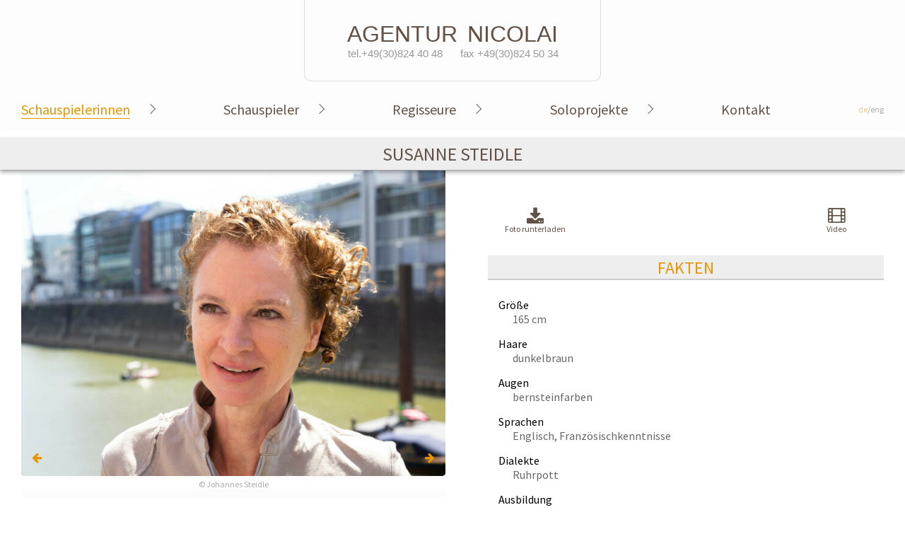

--- FILE ---
content_type: text/html; charset=UTF-8
request_url: https://agentur-nicolai.de/schauspielerinnen/susanne-steidle/fotos/1910/
body_size: 8021
content:
<!DOCTYPE html>
<!--[if lt IE 9]>
	<html class="lth-ie9" lang="de">
<![endif]-->

<!--[if gte IE 8]><!--><html lang="de"><!--<![endif]-->

	<head>
		<meta charset="utf-8">
		<meta name="viewport" content="width=device-width, initial-scale=1.0, user-scalable=no">
		<meta name="description" content="Susanne Steidle, aufgewachsen in Essen-Werden, erhielt neben ihrer Schulausbildung Tanzunterricht an der Folkwangschule Essen. Als Tochter eines Professors der Grafik und Malerei und einer Bildhauerin kam sie schon früh mit bildender Kunst in Berührung. Dies führte zur intensiven Auseinandersetzu..." > 
		<meta name="keywords" content="agentur berlin deutschland schauspieler schauspielerinnen schauspiel kabarett solo projekte film fernsehen theater synchron hörspiel regie" >
		<link href='https://fonts.googleapis.com/css?family=Source+Sans+Pro:400,600' rel='stylesheet' type='text/css'>
		<link rel="stylesheet" href="/stylesheets/font-awesome.min.css">
		<link rel="StyleSheet" title="Default" href="/style.2.0.1.css " type="text/css" >
		
		<title>Susanne Steidle - Agentur Ute Nicolai - Schauspielerinnen</title>
		
		<!--[if lt IE 9]>
    		<script src="/javascripts/html5shiv.min.js"></script>
    		<script src="http://vjs.zencdn.net/ie8/1.1.2/videojs-ie8.min.js"></script>
    		<script src="/javascripts/respond.min.js"></script>
		<![endif]-->

	</head>
	<body>
	<!--[if lt IE 8]>
            <p class="browserupgrade">Sie benutzen einen <strong>veralteten</strong> Browser. Bitte <a href="http://browsehappy.com/">erneuern Sie Ihn</a>, um diese Seite korrekt darzustellen.</p>
        <![endif]-->

		
			<div id="header">
			<a  id="home" href="/willkommen/">
					<h1 class="group">
					<span style="float:left">AGENTUR</span><span style="float:right">NICOLAI</span><br class="clear" /><span class="tel" style="float:left">tel.+49(30)824 40 48</span><span class="tel" style="float:right">fax +49(30)824 50 34</span>
					</h1>
				</a>
				<nav>
					<input type="checkbox" id="hamburger">
					<label class="menuicon" for="hamburger">
						<span></span>
					</label>
					<ul id="main-nav">
								<li class="active"><a href="/schauspielerinnen/" title="Schauspielerinnen">Schauspielerinnen</a>&nbsp;&nbsp;<span id=".schauspielerinnen." class="submenu-btn"><span class="down-icon"></span></span><ul id="display-list">			<li><a href="http://agentur-nicolai.de/schauspielerinnen/adriana-altaras/" title="Adriana Altaras">Adriana Altaras</a></li>			<li><a href="http://agentur-nicolai.de/schauspielerinnen/jeannette-arndt/" title="Jeannette Arndt">Jeannette Arndt</a></li>			<li><a href="http://agentur-nicolai.de/schauspielerinnen/dagmar-biener/" title="Dagmar Biener">Dagmar Biener</a></li>			<li><a href="http://agentur-nicolai.de/schauspielerinnen/melissa-florence-jung/" title="Melissa Florence Jung">Melissa Florence Jung</a></li>			<li><a href="http://agentur-nicolai.de/schauspielerinnen/anne-kasprik/" title="Anne Kasprik">Anne Kasprik</a></li>			<li><a href="http://agentur-nicolai.de/schauspielerinnen/sophie-lechtenbrink/" title="Sophie Lechtenbrink">Sophie Lechtenbrink</a></li>			<li><a href="http://agentur-nicolai.de/schauspielerinnen/katharine-mehrling/" title="Katharine Mehrling">Katharine Mehrling</a></li>			<li><a href="http://agentur-nicolai.de/schauspielerinnen/angelika-milster/" title="Angelika Milster">Angelika Milster</a></li>			<li><a href="http://agentur-nicolai.de/schauspielerinnen/cecilia-mueller-stahl/" title="Cecilia Mueller-Stahl">Cecilia Mueller-Stahl</a></li>			<li><a href="http://agentur-nicolai.de/schauspielerinnen/ingrid-sattes/" title="Ingrid Sattes">Ingrid Sattes</a></li>			<li><a href="http://agentur-nicolai.de/schauspielerinnen/susanne-steidle/" title="Susanne Steidle">Susanne Steidle</a></li>			<li><a href="http://agentur-nicolai.de/schauspielerinnen/isabelle-stoffel/" title="Isabelle Stoffel">Isabelle Stoffel</a></li>			<li><a href="http://agentur-nicolai.de/schauspielerinnen/mandala-tayde/" title="Mandala Tayde">Mandala Tayde</a></li>			<li><a href="http://agentur-nicolai.de/schauspielerinnen/cordula-trantow/" title="Cordula Trantow">Cordula Trantow</a></li>			<li><a href="http://agentur-nicolai.de/schauspielerinnen/kristina-walter/" title="Kristina Walter">Kristina Walter</a></li></ul></li>		<li ><a href="/schauspieler/" title="Schauspieler">Schauspieler</a>&nbsp;&nbsp;<span id=".schauspielerinnen." class="submenu-btn"><span class="down-icon"></span></span><ul id="display-list">			<li><a href="http://agentur-nicolai.de/schauspieler/peter-bamler/" title="Peter Bamler">Peter Bamler</a></li>			<li><a href="http://agentur-nicolai.de/schauspieler/christopher-buchholz/" title="Christopher Buchholz">Christopher Buchholz</a></li>			<li><a href="http://agentur-nicolai.de/schauspieler/oliver-elias/" title="Oliver Elias">Oliver Elias</a></li>			<li><a href="http://agentur-nicolai.de/schauspieler/matthias-freihof/" title="Matthias Freihof">Matthias Freihof</a></li>			<li><a href="http://agentur-nicolai.de/schauspieler/götz-george/" title="Götz George">Götz George</a></li>			<li><a href="http://agentur-nicolai.de/schauspieler/stefan-gossler/" title="Stefan Gossler">Stefan Gossler</a></li>			<li><a href="http://agentur-nicolai.de/schauspieler/nikolaus-gröbe/" title="Nikolaus Gröbe">Nikolaus Gröbe</a></li>			<li><a href="http://agentur-nicolai.de/schauspieler/klaus-hoffmann/" title="Klaus Hoffmann">Klaus Hoffmann</a></li>			<li><a href="http://agentur-nicolai.de/schauspieler/rené-hofschneider/" title="René Hofschneider">René Hofschneider</a></li>			<li><a href="http://agentur-nicolai.de/schauspieler/cusch-jung/" title="Cusch Jung">Cusch Jung</a></li>			<li><a href="http://agentur-nicolai.de/schauspieler/alexander-kasprik/" title="Alexander Kasprik">Alexander Kasprik</a></li>			<li><a href="http://agentur-nicolai.de/schauspieler/jörg-kleinau/" title="Jörg Kleinau">Jörg Kleinau</a></li>			<li><a href="http://agentur-nicolai.de/schauspieler/volkmar-kleinert/" title="Volkmar Kleinert">Volkmar Kleinert</a></li>			<li><a href="http://agentur-nicolai.de/schauspieler/luis-lamprecht/" title="Luis Lamprecht">Luis Lamprecht</a></li>			<li><a href="http://agentur-nicolai.de/schauspieler/volker-lechtenbrink/" title="Volker Lechtenbrink">Volker Lechtenbrink</a></li>			<li><a href="http://agentur-nicolai.de/schauspieler/klaus-mikoleit/" title="Klaus Mikoleit">Klaus Mikoleit</a></li>			<li><a href="http://agentur-nicolai.de/schauspieler/anton-rattinger/" title="Anton Rattinger">Anton Rattinger</a></li>			<li><a href="http://agentur-nicolai.de/schauspieler/florian-rummel/" title="Florian Rummel">Florian Rummel</a></li>			<li><a href="http://agentur-nicolai.de/schauspieler/alexander-seibt/" title="Alexander Seibt">Alexander Seibt</a></li>			<li><a href="http://agentur-nicolai.de/schauspieler/heiner-take/" title="Heiner Take">Heiner Take</a></li>			<li><a href="http://agentur-nicolai.de/schauspieler/hendrik-vogt/" title="Hendrik Vogt">Hendrik Vogt</a></li>			<li><a href="http://agentur-nicolai.de/schauspieler/maximilian-wigger/" title="Maximilian Wigger">Maximilian Wigger</a></li>			<li><a href="http://agentur-nicolai.de/schauspieler/ulrich-wiggers/" title="Ulrich Wiggers">Ulrich Wiggers</a></li>			<li><a href="http://agentur-nicolai.de/schauspieler/timocin-ziegler/" title="Timocin Ziegler">Timocin Ziegler</a></li></ul></li>		<li ><a href="/regisseure/" title="Regisseure">Regisseure</a>&nbsp;&nbsp;<span id=".schauspielerinnen." class="submenu-btn"><span class="down-icon"></span></span><ul id="display-list">			<li><a href="http://agentur-nicolai.de/regisseure/adriana-altaras/" title="Adriana Altaras">Adriana Altaras</a></li>			<li><a href="http://agentur-nicolai.de/regisseure/jeannette-arndt/" title="Jeannette Arndt">Jeannette Arndt</a></li>			<li><a href="http://agentur-nicolai.de/regisseure/peter-bamler/" title="Peter Bamler">Peter Bamler</a></li>			<li><a href="http://agentur-nicolai.de/regisseure/christopher-buchholz/" title="Christopher Buchholz">Christopher Buchholz</a></li>			<li><a href="http://agentur-nicolai.de/regisseure/oliver-elias/" title="Oliver Elias">Oliver Elias</a></li>			<li><a href="http://agentur-nicolai.de/regisseure/matthias-freihof/" title="Matthias Freihof">Matthias Freihof</a></li>			<li><a href="http://agentur-nicolai.de/regisseure/götz-george/" title="Götz George">Götz George</a></li>			<li><a href="http://agentur-nicolai.de/regisseure/nikolaus-gröbe/" title="Nikolaus Gröbe">Nikolaus Gröbe</a></li>			<li><a href="http://agentur-nicolai.de/regisseure/cusch-jung/" title="Cusch Jung">Cusch Jung</a></li>			<li><a href="http://agentur-nicolai.de/regisseure/jörg-kleinau/" title="Jörg Kleinau">Jörg Kleinau</a></li>			<li><a href="http://agentur-nicolai.de/regisseure/volker-lechtenbrink/" title="Volker Lechtenbrink">Volker Lechtenbrink</a></li>			<li><a href="http://agentur-nicolai.de/regisseure/anton-rattinger/" title="Anton Rattinger">Anton Rattinger</a></li>			<li><a href="http://agentur-nicolai.de/regisseure/isabelle-stoffel/" title="Isabelle Stoffel">Isabelle Stoffel</a></li>			<li><a href="http://agentur-nicolai.de/regisseure/cordula-trantow/" title="Cordula Trantow">Cordula Trantow</a></li>			<li><a href="http://agentur-nicolai.de/regisseure/vera-tschechowa/" title="Vera Tschechowa">Vera Tschechowa</a></li>			<li><a href="http://agentur-nicolai.de/regisseure/ulrich-wiggers/" title="Ulrich Wiggers">Ulrich Wiggers</a></li></ul></li>		<li ><a href="/soloprojekte/" title="Soloprojekte">Soloprojekte</a>&nbsp;&nbsp;<span id=".schauspielerinnen." class="submenu-btn"><span class="down-icon"></span></span><ul id="display-list">			<li><a href="http://agentur-nicolai.de/soloprojekte/adriana-altaras/" title="Adriana Altaras">Adriana Altaras</a></li>			<li><a href="http://agentur-nicolai.de/soloprojekte/jeannette-arndt/" title="Jeannette Arndt">Jeannette Arndt</a></li>			<li><a href="http://agentur-nicolai.de/soloprojekte/peter-bamler/" title="Peter Bamler">Peter Bamler</a></li>			<li><a href="http://agentur-nicolai.de/soloprojekte/matthias-freihof/" title="Matthias Freihof">Matthias Freihof</a></li>			<li><a href="http://agentur-nicolai.de/soloprojekte/stefan-gossler/" title="Stefan Gossler">Stefan Gossler</a></li>			<li><a href="http://agentur-nicolai.de/soloprojekte/nikolaus-gröbe/" title="Nikolaus Gröbe">Nikolaus Gröbe</a></li>			<li><a href="http://agentur-nicolai.de/soloprojekte/klaus-hoffmann/" title="Klaus Hoffmann">Klaus Hoffmann</a></li>			<li><a href="http://agentur-nicolai.de/soloprojekte/rené-hofschneider/" title="René Hofschneider">René Hofschneider</a></li>			<li><a href="http://agentur-nicolai.de/soloprojekte/cusch-jung/" title="Cusch Jung">Cusch Jung</a></li>			<li><a href="http://agentur-nicolai.de/soloprojekte/anne-kasprik/" title="Anne Kasprik">Anne Kasprik</a></li>			<li><a href="http://agentur-nicolai.de/soloprojekte/jörg-kleinau/" title="Jörg Kleinau">Jörg Kleinau</a></li>			<li><a href="http://agentur-nicolai.de/soloprojekte/volkmar-kleinert/" title="Volkmar Kleinert">Volkmar Kleinert</a></li>			<li><a href="http://agentur-nicolai.de/soloprojekte/volker-lechtenbrink/" title="Volker Lechtenbrink">Volker Lechtenbrink</a></li>			<li><a href="http://agentur-nicolai.de/soloprojekte/katharine-mehrling/" title="Katharine Mehrling">Katharine Mehrling</a></li>			<li><a href="http://agentur-nicolai.de/soloprojekte/angelika-milster/" title="Angelika Milster">Angelika Milster</a></li>			<li><a href="http://agentur-nicolai.de/soloprojekte/anton-rattinger/" title="Anton Rattinger">Anton Rattinger</a></li>			<li><a href="http://agentur-nicolai.de/soloprojekte/florian-rummel/" title="Florian Rummel">Florian Rummel</a></li>			<li><a href="http://agentur-nicolai.de/soloprojekte/alexander-seibt/" title="Alexander Seibt">Alexander Seibt</a></li>			<li><a href="http://agentur-nicolai.de/soloprojekte/isabelle-stoffel/" title="Isabelle Stoffel">Isabelle Stoffel</a></li>			<li><a href="http://agentur-nicolai.de/soloprojekte/heiner-take/" title="Heiner Take">Heiner Take</a></li>			<li><a href="http://agentur-nicolai.de/soloprojekte/cordula-trantow/" title="Cordula Trantow">Cordula Trantow</a></li></ul></li>		<li ><a href="/kontakt/" title="Kontakt">Kontakt</a></li>
						<li id="lang"><a href="/actresses/susanne-steidle/" title="Sprache / language"><span class="active">de</span>/eng</a></li>
					</ul>
				</nav>
			</div><!-- end header -->
				<div id="welcome_text_wrapper" style="display:none;">
	<div id="welcome_text_block1" class="welcome_text">
	<span class="leftText">A G E N T U R</span>
	<span class="rightText">U T E&nbsp;&nbsp;&nbsp;N I C O L A I</span>
	<div style="clear:right;"></div>
	<div class="smlText1">vormals</div>
	<span class="leftText">A G E N T U R</span><span class="rightText">M A C K E B E N</span>
	<hr style="clear:right; margin:40px 0 5px 0" />
	<span class="smlText2 leftText">Goßlerstraße 2</span>
	<span class="smlText2 rightText">D-12161 Berlin - Friedenau</span>
	<span class="smlText2 leftText">Tel. (030) - 824 40 48</span>
	<span class="smlText2 rightText">Fax (030) - 824 50 34</span>
	<span class="smlText2 leftText"><a href="mailto:info@agentur-nicolai.de" title="email">info@agentur-nicolai.de</a></span>
	<span class="smlText2 rightText"><a href="http://www.agentur-nicolai.de" title="webpage">www.agentur-nicolai.de</a></span>
	</div>
	<br style="clear:right" />
	</div>
	<div style="clear:both"></div>
	
	<div id="content" class="info-content">

	<h2 id="actorName"><a href="http://agentur-nicolai.de/schauspielerinnen/susanne-steidle/" title="Agentur-Nicolai.de">Susanne Steidle</a></h2>
	<div id="sideWrapper">
	<div id="leftSide">
	
		<div id="imgViewer" class="landscape">		
			
				
				
				
				
					<div id="mainImage">
						<div id="prevImage"><i class="fa fa-arrow-left" aria-hidden="true"></i></div>
						<div id="nextImage"><i class="fa fa-arrow-right" aria-hidden="true"></i></div>
					<div id="imgWrapper">
						
						<div id="fade1">
						<div id="fadeContainer1"><img id="image1" src="/images/clients/_main/v_00_0Q9A1234-A.jpg" alt="v_00_0Q9A1234-A.jpg">
						<div id="copyright1">&copy; Johannes Steidle</div>
							</div>
						</div>
						<div id="fade2">
							<div id="fadeContainer2">
							<img id="image2" src="/images/clients/_main/v_00_0Q9A1234-A.jpg" alt="v_00_0Q9A1234-A.jpg">
							<div id="copyright2">&copy; Johannes Steidle</div>
							</div>
							
						</div>
					
				</div>
			</div>
		</div>

					<div id="fotoCommentWrapper"><div id="fotoComment"></div></div>

				<div id="actorThumbs">
				
					<a id="link2411" href="/schauspielerinnen/susanne-steidle/fotos/2411/"><img id="th2411" class="thumb" alt=""  src="/images/clients/_thumbs/v_00_Susanne_Steidler_2025.jpg"></a><a id="link2417" href="/schauspielerinnen/susanne-steidle/fotos/2417/"><img id="th2417" class="thumb" alt=""  src="/images/clients/_thumbs/v_00__Q9A6799_Kopie.jpg"></a><a id="link2410" href="/schauspielerinnen/susanne-steidle/fotos/2410/"><img id="th2410" class="thumb" alt=""  src="/images/clients/_thumbs/v_02_Susanne_Steidle_2025.jpg"></a><a id="link1675" href="/schauspielerinnen/susanne-steidle/fotos/1675/"><img id="th1675" class="thumb" alt=""  src="/images/clients/_thumbs/v_00_Curtiz2-Susanne_Steidle.jpg"></a><a id="link2414" href="/schauspielerinnen/susanne-steidle/fotos/2414/"><img id="th2414" class="thumb" alt=""  src="/images/clients/_thumbs/v_00__Q9A6777_Kopie.jpg"></a><a id="link2415" href="/schauspielerinnen/susanne-steidle/fotos/2415/"><img id="th2415" class="thumb" alt=""  src="/images/clients/_thumbs/v_00__Q9A6810-2_Kopie.jpg"></a><a id="link2416" href="/schauspielerinnen/susanne-steidle/fotos/2416/"><img id="th2416" class="thumb" alt=""  src="/images/clients/_thumbs/v_00__Q9A7832_Kopie.jpeg"></a><a id="link2418" href="/schauspielerinnen/susanne-steidle/fotos/2418/"><img id="th2418" class="thumb" alt=""  src="/images/clients/_thumbs/v_00__Q9A6979_Kopie.jpeg"></a><a id="link2419" href="/schauspielerinnen/susanne-steidle/fotos/2419/"><img id="th2419" class="thumb" alt=""  src="/images/clients/_thumbs/v_00__Q9A7277_Kopie.jpeg"></a><a id="link2420" href="/schauspielerinnen/susanne-steidle/fotos/2420/"><img id="th2420" class="thumb" alt=""  src="/images/clients/_thumbs/v_00__Q9A7599__fl_Kopie.jpeg"></a><a id="link2259" href="/schauspielerinnen/susanne-steidle/fotos/2259/"><img id="th2259" class="thumb" alt=""  src="/images/clients/_thumbs/v_00__Q9A1038-2-Bearbeitet.jpg"></a><a id="link2255" href="/schauspielerinnen/susanne-steidle/fotos/2255/"><img id="th2255" class="thumb" alt=""  src="/images/clients/_thumbs/v_00__Q9A0165-Bearbeitet.jpg"></a><a id="link1910" href="/schauspielerinnen/susanne-steidle/fotos/1910/"><img id="th1910" class="thumb" alt=""  src="/images/clients/_thumbs/v_00_0Q9A1234-A.jpg"></a><a id="link1536" href="/schauspielerinnen/susanne-steidle/fotos/1536/"><img id="th1536" class="thumb" alt=""  src="/images/clients/_thumbs/v_00__DSC0886.jpg"></a><a id="link1537" href="/schauspielerinnen/susanne-steidle/fotos/1537/"><img id="th1537" class="thumb" alt=""  src="/images/clients/_thumbs/v_00__DSC1238.jpg"></a><a id="link1136" href="/schauspielerinnen/susanne-steidle/fotos/1136/"><img id="th1136" class="thumb" alt=""  src="/images/clients/_thumbs/v_01_0170.jpg"></a><a id="link1121" href="/schauspielerinnen/susanne-steidle/fotos/1121/"><img id="th1121" class="thumb" alt=""  src="/images/clients/_thumbs/v_01_Hande-Presse2.jpg"></a><a id="link1124" href="/schauspielerinnen/susanne-steidle/fotos/1124/"><img id="th1124" class="thumb" alt=""  src="/images/clients/_thumbs/v_01_Hande-Presse8.jpg"></a><a id="link1126" href="/schauspielerinnen/susanne-steidle/fotos/1126/"><img id="th1126" class="thumb" alt=""  src="/images/clients/_thumbs/v_01_Vier_linke_Haende_2.JPG"></a><a id="link1137" href="/schauspielerinnen/susanne-steidle/fotos/1137/"><img id="th1137" class="thumb" alt=""  src="/images/clients/_thumbs/v_01_Vier_linke_Haende-neu.JPG"></a><a id="link1146" href="/schauspielerinnen/susanne-steidle/fotos/1146/"><img id="th1146" class="thumb" alt=""  src="/images/clients/_thumbs/v_01_Sturm1.JPG"></a><a id="link1147" href="/schauspielerinnen/susanne-steidle/fotos/1147/"><img id="th1147" class="thumb" alt=""  src="/images/clients/_thumbs/v_01_Sturm3.JPG"></a><a id="link1442" href="/schauspielerinnen/susanne-steidle/fotos/1442/"><img id="th1442" class="thumb" alt=""  src="/images/clients/_thumbs/v_00_SusanneSteidlecopyrightDennisHaentzschelSzeneKING1.jpg"></a><a id="link1443" href="/schauspielerinnen/susanne-steidle/fotos/1443/"><img id="th1443" class="thumb" alt=""  src="/images/clients/_thumbs/v_00_SusanneSteidlecopyrightDennisHaentzschelSzeneKING.jpg"></a><a id="link2275" href="/schauspielerinnen/susanne-steidle/fotos/2275/"><img id="th2275" class="thumb" alt=""  src="/images/clients/_thumbs/v_00_stets-zu-diensten-stills-10.JPG"></a><a id="link2276" href="/schauspielerinnen/susanne-steidle/fotos/2276/"><img id="th2276" class="thumb" alt=""  src="/images/clients/_thumbs/v_00_stets-zu-diensten-stills-9.JPG"></a><a id="link2277" href="/schauspielerinnen/susanne-steidle/fotos/2277/"><img id="th2277" class="thumb" alt=""  src="/images/clients/_thumbs/v_00_stets-zu-diensten-stills-12.JPG"></a>
				</div>

</div><!-- leftSide -->
	<div id="rightSide">
	<div id="downloads">
	<a id="download_foto" href="/schauspielerinnen/susanne-steidle/download/1910/" title="Foto runterladen"><i class="fa fa-download" aria-hidden="true"></i><br>Foto runterladen</a>
	<a href="/schauspielerinnen/susanne-steidle/pdf/vita/Susanne_Steidle_vita_de.pdf"></a>
	<a href="/schauspielerinnen/susanne-steidle/pdf/bio/Susanne_Steidle_bio_de.pdf"></a>
	<a href="https://www.castupload.com/actors/susanne-steidle" title="ext.Video"><i class="fa fa-film" aria-hidden="true"></i><br>Video</a>
	</div>
		<h3>Fakten</h3>
		
				<div id="vitaText">
				
		     						<div class="detailWrapper" >
          <div class="detailKind">Größe</div>
          <div class="detailValue">165 cm</div>
        </div>		<div class="detailWrapper" >
          <div class="detailKind">Haare</div>
          <div class="detailValue">dunkelbraun</div>
        </div>		<div class="detailWrapper" >
          <div class="detailKind">Augen</div>
          <div class="detailValue">bernsteinfarben</div>
        </div>		<div class="detailWrapper" >
          <div class="detailKind">Sprachen</div>
          <div class="detailValue">Englisch, Französischkenntnisse</div>
        </div>		<div class="detailWrapper" >
          <div class="detailKind">Dialekte</div>
          <div class="detailValue">Ruhrpott</div>
        </div>		<div class="detailWrapper" >
          <div class="detailKind">Ausbildung</div>
          <div class="detailValue">Bühnenstudio der Darstellenden Künste, Hamburg</div>
        </div>		<div class="detailWrapper" >
          <div class="detailKind">Tanz</div>
          <div class="detailValue"> Folkwangschule Essen-Werden (klassisch, modern, Jazz, Musical, Flamenco)</div>
        </div>		<div class="detailWrapper" >
          <div class="detailKind">Sport</div>
          <div class="detailValue"> Reiten, Skilaufen, Schwimmen, Leichtathletik, Surfen, Aerobic, Fitness</div>
        </div>		<div class="detailWrapper" >
          <div class="detailKind">Instrumente</div>
          <div class="detailValue">klassische Gitarre</div>
        </div>		<div class="detailWrapper" >
          <div class="detailKind">Wohnmöglichkeiten</div>
          <div class="detailValue">München, Berlin</div>
        </div>		<div class="detailWrapper" >
          <div class="detailKind"><i class="fa fa-film" aria-hidden="true"></i> externes Demoband</div>
          <div class="detailValue"><a class="infoLink" href="https://www.castupload.com/actors/susanne-steidle" title="Video - Susanne Steidle">Demovideo</a></div>
        </div>
		      			</div> 
	</div>
	<div class="shadow">&nbsp;</div>
	</div><!-- sideWrapper -->
	
	

<div id="bioBlock">
<h3>Biografie</h3>
	<div class="infoBlock textBlockWrapper">
		<div class="textBlock">
			Susanne Steidle, aufgewachsen in Essen-Werden, erhielt neben ihrer Schulausbildung Tanzunterricht an der Folkwangschule Essen. Als Tochter eines Professors der Grafik und Malerei und einer Bildhauerin kam sie schon früh mit bildender Kunst in Berührung. Dies führte zur intensiven Auseinandersetzung mit Druckgrafik und Aquarellmalerei im Privatstudium bei ihrem Vater. <br />
Aber auch das Schauspiel reizte sie. So entschloss sie sich zum Schauspiel- und Musicalstudium in Hamburg.<br />
<br />
Ihr Weg führte sie in den nächsten 13 Jahren zu Engagements an Theatern in Düsseldorf, München, Hamburg und an verschiedene Freilicht- und Tourneetheater. Ein Abstecher als Chansonniere an die Kabarettbühne "Das Schiff"  brachte sie in Kontakt mit u.a. Gert Fröbe und Heinz Reincke.<br /><br />
Ihr Debut beim Fernsehen gab Susanne Steidle in der <b>LINDENSTRASSE</b>. Es folgten Rollen in den Serien <b>CITY EXPRESS</b>, <b>OPPEN UND EHRLICH</b>, <b>SOKO 5113</b> und <b>SOKO WISMAR</b>.<br />
Über zehn Jahre spielte sie in München eine Hauptrolle in der Serie <b>MARIENHOF</b>. 2011 übernahm sie die Rolle der Henriette Stein in <b>ROTE ROSEN</b>. <br />
<br />
Seit 2009/2010 arbeitet Susanne Steidle wieder an der Bühne. In <b>DIE SKLAVIN IHRES GELIEBTEN</b> (Festspiele Heppenheim) spielte sie die Titelrolle und in Cowards <b>EIN GEIST KOMMT SELTEN ALLEIN</b> (Fritz-Rémond-Theater Frankfurt) die Elvira. Als Ariel ist sie bei den Schlossfestspielen Ettlingen 2012 in Shakespeares <b>DER STURM</b> zu sehen, 2013 als Sophie in <b>VIER LINKE HÄNDE</b> an der Komödie im Marquardt Stuttgart, 2014 als Barbara in Ray Cooneys <b>DOPPELT LEBEN HÄLT BESSER</b> (Festspiele Heppenheim) und 2017 als Herzogin von York in <b>THE KING'S SPEECH</b> am Theater an der Kö in Düsseldorf. Zuletzt war sie mit Yasmina Rezas <b>BELLA FIGURA</b> auf Tournee zu sehen.<br />
Susanne Steidle lebt in Essen.
		</div>
	</div>
</div>

<div id="presseBlock">
	<h3>Presse</h3><div class="infoBlock"><a href="/schauspielerinnen/susanne-steidle/presse/" title="zur Presse-Seite...">zur Presse-Seite...</a></div>
</div>

	

<div id="vitaBlock">
	
	<div></div><div class="vitaBlockClass">							<div class="jahr" ><div class="keeptogether"><h3>Film</h3><h4>2021</h4>
							<section>
							<div class="basic_row">
					          	<div class="name">Lobster&nbsp;Love</div>
								<div class="rolle">(Frau Berger)</div>
								<div class="sender">Kino Kurzfilm / FH Dortmund</div>
					          	<div class="regie">Regie: Wiebke Theresia Balg</div>
					          	
					          	<div class="ort">Dülmen</div>
					        </div>
							</section>
							</div>
														</div><div class="jahr" ><div class="keeptogether"><h4>2017</h4>
							<section>
							<div class="basic_row">
					          	<div class="name">Zimmer gesucht&nbsp;(Kurzfilm)</div>
								<div class="rolle">(Susanne Droste, Maklerin)</div>
								<div class="sender">FloFritz Marlene Zeitler Produktion</div>
					          	<div class="regie">Regie: Florian Friedrich</div>
					          	
					          	<div class="ort">Bayreuth</div>
					        </div>
							</section>
							</div>
														</div><div class="jahr" ><div class="keeptogether"><h4>1999</h4>
							<section>
							<div class="basic_row">
					          	<div class="name">Der Überfall oder Das Leben&nbsp;(Kurzfilm)</div>
								<div class="rolle">(Marion)</div>
								<div class="sender">Ges. f. Medienberufe</div>
					          	<div class="regie">Regie: Martin Politowski</div>
					          	
					          	<div class="ort">München</div>
					        </div>
							</section>
							</div>
							</div></div><div></div><div class="vitaBlockClass">							<div class="jahr" ><div class="keeptogether"><h3>Fernsehen</h3><h4>2023</h4>
							<section>
							<div class="basic_row">
					          	<div class="name">Soko Stuttgart - Stets zu&nbsp;Diensten</div>
								<div class="rolle">(Gloria Hagedorn)</div>
								<div class="sender">ZDF / Bavaria Fiction</div>
					          	<div class="regie">Regie: Caroline Leipold</div>
					          	<div class="comment">(AT Die rechte Hand)</div>
					          	<div class="ort">Stuttgart</div>
					        </div>
							</section>
							</div>
														</div><div class="jahr" ><div class="keeptogether"><h4>2022</h4>
							<section>
							<div class="basic_row">
					          	<div class="name">WaPo Bodensee - Alte&nbsp;Rechnungen</div>
								<div class="rolle">(Conny Wilbert)</div>
								<div class="sender">ARD / Saxonia Media</div>
					          	<div class="regie">Regie: Florian Anders</div>
					          	
					          	<div class="ort">Radolfzell</div>
					        </div>
							</section>
							</div>
														</div><div class="jahr" ><div class="keeptogether"><h4>2020</h4>
							<section>
							<div class="basic_row">
					          	<div class="name">Inga Lindström - Wilde&nbsp;Zeiten</div>
								<div class="rolle">(Frau Skarsgard)</div>
								<div class="sender">ZDF / Bavaria Fiction</div>
					          	<div class="regie">Regie: Sophie Allet-Coche</div>
					          	
					          	<div class="ort">Nyköping</div>
					        </div>
							</section>
							</div>
														
							<section>
							<div class="basic_row">
					          	<div class="name">Watzmann ermittelt - Wo gehobelt&nbsp;wird</div>
								<div class="rolle">(Sabrina Gerg)</div>
								<div class="sender">ARD / Lucky Bird Pictures</div>
					          	<div class="regie">Regie: Tanja Roitzheim</div>
					          	
					          	<div class="ort">Berchtesgaden/München</div>
					        </div>
							</section>
							
														</div><div class="showmore"></div><div class="more"><div class="jahr" ><div class="keeptogether"><h4>2019</h4>
							<section>
							<div class="basic_row">
					          	<div class="name">"Soko Stuttgart -&nbsp;Couchsurfing"</div>
								<div class="rolle">(Franzi Thulbeck)</div>
								<div class="sender">ZDF / Bavaria Fiction</div>
					          	<div class="regie">Regie: Tanja Roitzheim</div>
					          	
					          	<div class="ort">Stuttgart</div>
					        </div>
							</section>
							</div>
														</div><div class="jahr" ><div class="keeptogether"><h4>2012</h4>
							<section>
							<div class="basic_row">
					          	<div class="name">SOKO Wismar - Volles&nbsp;Risiko</div>
								<div class="rolle">(Astrid Gehrke)</div>
								<div class="sender">ZDF / CineCentrum</div>
					          	<div class="regie">Regie: Oren Schmuckler</div>
					          	
					          	<div class="ort">Wismar/Berlin</div>
					        </div>
							</section>
							</div>
														</div><div class="jahr" ><div class="keeptogether"><h4>2011</h4>
							<section>
							<div class="basic_row">
					          	<div class="name">Rote&nbsp;Rosen</div>
								<div class="rolle">(Henriette Stein)</div>
								<div class="sender">ARD / Studio Hamburg Serienwerft</div>
					          	<div class="regie">Regie: Patrick Winczewski/Maria Graf/Mattes Reischel/Laurenz Schlüter</div>
					          	
					          	<div class="ort">Lüneburg</div>
					        </div>
							</section>
							</div>
														</div><div class="jahr" ><div class="keeptogether"><h4>2005</h4>
							<section>
							<div class="basic_row">
					          	<div class="name">Ein Fall für B.A.R.Z. (AT: Der&nbsp;Bär)</div>
								<div class="rolle">(Mia Steiger)</div>
								<div class="sender">ARD / Maran Film</div>
					          	<div class="regie">Regie: Tanja Roitzheim</div>
					          	
					          	<div class="ort">Stuttgart</div>
					        </div>
							</section>
							</div>
														</div><div class="jahr" ><div class="keeptogether"><h4>2003</h4>
							<section>
							<div class="basic_row">
					          	<div class="name">SOKO 5113 - Tödliche&nbsp;Pantomime</div>
								<div class="rolle">(Karin Breslauer)</div>
								<div class="sender">ZDF / Ufa Film</div>
					          	<div class="regie">Regie: Karl Lang</div>
					          	
					          	<div class="ort">München</div>
					        </div>
							</section>
							</div>
														</div><div class="jahr" ><div class="keeptogether"><h4>2001</h4>
							<section>
							<div class="basic_row">
					          	<div class="name">SOKO 5113 - Endstation&nbsp;Floßlände</div>
								<div class="rolle">(Sabine Rückert)</div>
								<div class="sender">ZDF / Ufa Film</div>
					          	<div class="regie">Regie: Bodo Schwarz</div>
					          	
					          	<div class="ort">München</div>
					        </div>
							</section>
							</div>
														</div><div class="jahr" ><div class="keeptogether"><h4>2000</h4>
							<section>
							<div class="basic_row">
					          	<div class="name">SOKO 5113 - Der geborene&nbsp;Verlierer</div>
								<div class="rolle">(Frau Bohlen)</div>
								<div class="sender">ZDF / Ufa Film</div>
					          	<div class="regie">Regie: Daniel Vandenberg</div>
					          	
					          	<div class="ort">München</div>
					        </div>
							</section>
							</div>
														</div><div class="jahr" ><div class="keeptogether"><h4>1999</h4>
							<section>
							<div class="basic_row">
					          	<div class="name">City Express -&nbsp;Wiedergeburt</div>
								<div class="rolle">(Maria Gerlach)</div>
								<div class="sender">Colonia Media</div>
					          	<div class="regie">Regie: Wolfgang Frank</div>
					          	
					          	<div class="ort">Köln</div>
					        </div>
							</section>
							</div>
														</div><div class="jahr" ><div class="keeptogether"><h4>1998</h4>
							<section>
							<div class="basic_row">
					          	<div class="name">SOKO 5113 - Auge um&nbsp;Auge</div>
								<div class="rolle">(Susanne Riepel)</div>
								<div class="sender">ZDF / Ufa Film</div>
					          	<div class="regie">Regie: Carl Lang</div>
					          	
					          	<div class="ort">München</div>
					        </div>
							</section>
							</div>
														</div><div class="jahr" ><div class="keeptogether"><h4>1996-2007</h4>
							<section>
							<div class="basic_row">
					          	<div class="name">Marienhof</div>
								<div class="rolle">(Regina Zirkowski)</div>
								<div class="sender">ARD / Bavaria Film</div>
					          	<div class="regie">Regie: Alexander Wiedl, Gunther Krää u.a.</div>
					          	
					          	<div class="ort">München</div>
					        </div>
							</section>
							</div>
														</div><div class="jahr" ><div class="keeptogether"><h4>1992</h4>
							<section>
							<div class="basic_row">
					          	<div class="name">Oppen und&nbsp;Ehrlich</div>
								<div class="rolle">(Dr. Ilse Baller)</div>
								<div class="sender">Bavaria Film</div>
					          	<div class="regie">Regie: Franz Peter Wirth</div>
					          	
					          	<div class="ort">Brilon</div>
					        </div>
							</section>
							</div>
														</div><div class="jahr" ><div class="keeptogether"><h4>1991</h4>
							<section>
							<div class="basic_row">
					          	<div class="name">Lindenstraße</div>
								<div class="rolle">(Doro)</div>
								<div class="sender">ARD / Geissendörfer Film</div>
					          	<div class="regie">Regie: G. Moorse</div>
					          	
					          	<div class="ort">Köln</div>
					        </div>
							</section>
							</div>
							</div></div></div><div></div><div class="vitaBlockClass">							<div class="jahr" ><div class="keeptogether"><h3>Theater</h3><h4>2017/18</h4>
							<section>
							<div class="basic_row">
					          	<div class="name">Bella&nbsp;Figura</div>
								<div class="rolle">(Francoise Hirt)</div>
								<div class="sender">Konzertdirektion Landgraf</div>
					          	<div class="regie">Regie: Thomas Goritzki</div>
					          	
					          	<div class="ort">Tournee</div>
					        </div>
							</section>
							</div>
														</div><div class="jahr" ><div class="keeptogether"><h4>2017</h4>
							<section>
							<div class="basic_row">
					          	<div class="name">THE KING'S&nbsp;SPEECH</div>
								<div class="rolle">(Herzogin von York)</div>
								<div class="sender">Theater an der Kö</div>
					          	<div class="regie">Regie: Prof. Claus Helmer</div>
					          	
					          	<div class="ort">Düsseldorf</div>
					        </div>
							</section>
							</div>
														</div><div class="jahr" ><div class="keeptogether"><h4>2014</h4>
							<section>
							<div class="basic_row">
					          	<div class="name">Doppelt leben hält besser (Ray&nbsp;Cooney)</div>
								<div class="rolle">(Barbara Smith)</div>
								<div class="sender">Festspiele Heppenheim</div>
					          	<div class="regie">Regie: Pia Hänggi</div>
					          	
					          	
					        </div>
							</section>
							</div>
														</div><div class="showmore"></div><div class="more"><div class="jahr" ><div class="keeptogether"><h4>2013</h4>
							<section>
							<div class="basic_row">
					          	<div class="name">Vier linke Hände (Pierre&nbsp;Chesnot)</div>
								<div class="rolle">(Sophie)</div>
								<div class="sender">Komödie im Marquardt</div>
					          	<div class="regie">Regie: Christian H. Voss</div>
					          	
					          	<div class="ort">Stuttgart</div>
					        </div>
							</section>
							</div>
														</div><div class="jahr" ><div class="keeptogether"><h4>2012</h4>
							<section>
							<div class="basic_row">
					          	<div class="name">Der Sturm&nbsp;(Shakespeare)</div>
								<div class="rolle">(Ariel)</div>
								<div class="sender">Schlossfestspiele</div>
					          	<div class="regie">Regie: Manfred Langner</div>
					          	
					          	<div class="ort">Ettlingen</div>
					        </div>
							</section>
							</div>
														</div><div class="jahr" ><div class="keeptogether"><h4>2009/10</h4>
							<section>
							<div class="basic_row">
					          	<div class="name">Ein Geist kommt selten&nbsp;allein</div>
								<div class="rolle">(Elvira)</div>
								<div class="sender">Fritz Rémond Theater</div>
					          	<div class="regie">Regie:  Heinz Kreidl</div>
					          	
					          	<div class="ort">Frankfurt a.M.</div>
					        </div>
							</section>
							</div>
														</div><div class="jahr" ><div class="keeptogether"><h4>2009</h4>
							<section>
							<div class="basic_row">
					          	<div class="name">Die Sklavin ihres Geliebten (Lope de&nbsp;Vega)</div>
								<div class="rolle">(Dona Elena)</div>
								<div class="sender">Festspiele Heppenheim</div>
					          	<div class="regie">Regie:  Uwe von Grumbkow</div>
					          	
					          	
					        </div>
							</section>
							</div>
														</div><div class="jahr" ><div class="keeptogether"><h4>1996</h4>
							<section>
							<div class="basic_row">
					          	<div class="name">Der Trauschein (E.&nbsp;Kishon)(WA)</div>
								<div class="rolle">(Vicky Brosowsky)</div>
								<div class="sender">Theater an der Kö</div>
					          	<div class="regie">Regie:  Herbert Bötticher</div>
					          	
					          	<div class="ort">Düsseldorf</div>
					        </div>
							</section>
							</div>
														</div><div class="jahr" ><div class="keeptogether"><h4>1995</h4>
							<section>
							<div class="basic_row">
					          	<div class="name">Der Trauschein (E.&nbsp;Kishon)(WA)</div>
								<div class="rolle">(Vicky Brosowsky)</div>
								<div class="sender">Komödie am Max II</div>
					          	<div class="regie">Regie:  Herbert Bötticher</div>
					          	
					          	<div class="ort">München</div>
					        </div>
							</section>
							</div>
														</div><div class="jahr" ><div class="keeptogether"><h4>1994</h4>
							<section>
							<div class="basic_row">
					          	<div class="name">Gerüchte (Neil&nbsp;Simon)</div>
								<div class="rolle">(Claire)</div>
								<div class="sender">Theater an der Kö</div>
					          	<div class="regie">Regie:  René Heinersdorff</div>
					          	
					          	<div class="ort">Düsseldorf</div>
					        </div>
							</section>
							</div>
														
							<section>
							<div class="basic_row">
					          	<div class="name">Der betrogene Ehemann&nbsp;(Molière)</div>
								<div class="rolle">(Claudine)</div>
								<div class="sender">Burgfestspiele Bad Vilbel</div>
					          	<div class="regie">Regie:  H.-J. Stockerl</div>
					          	
					          	
					        </div>
							</section>
							
														
							<section>
							<div class="basic_row">
					          	<div class="name">Ende gut, alles gut&nbsp;(Shakespeare)</div>
								<div class="rolle">(Helena)</div>
								<div class="sender">Burgfestspiele Bad Vilbel</div>
					          	<div class="regie">Regie:  Jörg Reichlin</div>
					          	
					          	
					        </div>
							</section>
							
														</div><div class="jahr" ><div class="keeptogether"><h4>1993</h4>
							<section>
							<div class="basic_row">
					          	<div class="name">Der Trauschein (E.&nbsp;Kishon)(WA)</div>
								<div class="rolle">(Vicky Brosowsky)</div>
								<div class="sender">Tourneetheater Greve</div>
					          	<div class="regie">Regie:  Herbert Bötticher</div>
					          	
					          	
					        </div>
							</section>
							</div>
														
							<section>
							<div class="basic_row">
					          	<div class="name">Das Sparschwein (B. Strauß /&nbsp;Labiche)</div>
								<div class="rolle">(Joseph)</div>
								<div class="sender">Burgfestspiele Bad Vilbel</div>
					          	<div class="regie">Regie:  Roland Gall</div>
					          	
					          	
					        </div>
							</section>
							
														
							<section>
							<div class="basic_row">
					          	<div class="name">Die Freier (J. v.&nbsp;Eichendorff)</div>
								<div class="rolle">(Gräfin Adele)</div>
								<div class="sender">Burgfestspiele Bad Vilbel</div>
					          	<div class="regie">Regie:  Jörg Reichlin</div>
					          	
					          	
					        </div>
							</section>
							
														</div><div class="jahr" ><div class="keeptogether"><h4>1992</h4>
							<section>
							<div class="basic_row">
					          	<div class="name">Der Trauschein (E.&nbsp;Kishon)</div>
								<div class="rolle">(Vicky Brosowsky)</div>
								<div class="sender">Tourneetheater Greve	</div>
					          	<div class="regie">Regie:  Herbert Bötticher</div>
					          	
					          	
					        </div>
							</section>
							</div>
														</div><div class="jahr" ><div class="keeptogether"><h4>1991</h4>
							<section>
							<div class="basic_row">
					          	<div class="name">Die Dreigroschenoper (B.&nbsp;Brecht)</div>
								<div class="rolle">(Polly / Betty)</div>
								<div class="sender">Schloßfestspiele Ettlingen</div>
					          	<div class="regie">Regie:  Dr. Michael Preissler</div>
					          	
					          	
					        </div>
							</section>
							</div>
														</div><div class="jahr" ><div class="keeptogether"><h4>1990</h4>
							<section>
							<div class="basic_row">
					          	<div class="name">Der Meteor (F.&nbsp;Dürrenmatt)</div>
								<div class="rolle">(Olga)</div>
								<div class="sender">Tourneetheater Greve	</div>
					          	<div class="regie">Regie:  Egon Carter</div>
					          	
					          	
					        </div>
							</section>
							</div>
														</div><div class="jahr" ><div class="keeptogether"><h4>1989</h4>
							<section>
							<div class="basic_row">
					          	<div class="name">Die Taube auf dem Dach (Curt&nbsp;Goetz)</div>
								<div class="rolle">(Beatrice)</div>
								<div class="sender">Theater in der Altstadt</div>
					          	<div class="regie">Regie:  Simone Rist</div>
					          	
					          	<div class="ort">Hannoversch-Münden</div>
					        </div>
							</section>
							</div>
														
							<section>
							<div class="basic_row">
					          	<div class="name">Der Hund im Hirn (Curt&nbsp;Goetz)</div>
								<div class="rolle">(Eva)</div>
								<div class="sender">Theater in der Altstadt</div>
					          	<div class="regie">Regie:  Simone Rist</div>
					          	
					          	<div class="ort">Hannoversch-Münden</div>
					        </div>
							</section>
							
														
							<section>
							<div class="basic_row">
					          	<div class="name">Dornröschen (Gebrüder&nbsp;Grimm)</div>
								<div class="rolle">(13. Fee)</div>
								<div class="sender">Freilichttheater Schloß Neersen</div>
					          	<div class="regie">Regie:  Horst Gurski</div>
					          	
					          	
					        </div>
							</section>
							
														
							<section>
							<div class="basic_row">
					          	<div class="name">Mirandolina (C.&nbsp;Goldoni)</div>
								<div class="rolle">(Dejanira)</div>
								<div class="sender">Freilichttheater Schloß Neersen</div>
					          	<div class="regie">Regie:  Horst Gurski</div>
					          	
					          	
					        </div>
							</section>
							
														</div><div class="jahr" ><div class="keeptogether"><h4>1987-1989</h4>
							<section>
							<div class="basic_row">
					          	<div class="name">Literarisch-politisches&nbsp;Kabarett</div>
								<div class="rolle">(Schauspielerin / Diseuse)</div>
								<div class="sender">Theater  "Das Schiff" </div>
					          	<div class="regie">Regie:  Eberhard Möbius</div>
					          	
					          	<div class="ort">Hamburg</div>
					        </div>
							</section>
							</div>
							</div></div></div>
</div>
		
	</div><!-- end content -->

							</div>
		<div id="footer">
			<div id="welcome_text_block1" class="welcome_text">
			 <div class="group">
				<span class="leftText logotitle">AGENTUR</span>
				<span class="rightText logotitle">UTE&nbsp;NICOLAI</span>
			</div>
			<div class="smlText1">vormals</div>
			<div class="group">
				<span class="leftText logotitle">AGENTUR</span><span class="rightText logotitle">MACKEBEN</span>
			</div>
			<hr>
			<div class="group">
				<span class="smlText2 leftText">Goßlerstraße 2</span>
				<span class="smlText2 rightText">D-12161 Berlin - Friedenau</span>
			</div>
			<div class="group">
				<span class="smlText2 leftText">Tel. (030) - 824 40 48</span>
				<span class="smlText2 rightText">Fax (030) - 824 50 34</span>
			</div>
			<div class="group">
				<span class="smlText2 leftText"><a href="mailto:info@agentur-nicolai.de" title="email">info@agentur-nicolai.de</a></span>
				<span class="smlText2 rightText"><a href="http://www.agentur-nicolai.de" title="webpage">www.agentur-nicolai.de</a></span>
			</div>
		</div>

		<div id="welcome_text_block2" class="welcome_text">
			<span>SCHAUSPIELERVERMITTLUNG</span>
			<div id="border2">FILM - FERNSEHEN - THEATER</div>
			<div id="impressum-link"><a href="http://www.agentur-nicolai.de/kontakt/">Impressum / Datenschutz</a></div>
			<div id="copyright-link">&copy;2016 Ute Nicolai</div>
		</div>
		
		<script type="text/javascript" src="/scripts.2.0.1.js"></script>
		
		<script type="text/javascript"> $(function(){ 	// <![CDATA[
			globalLink = 'menu=schauspielerinnen&id=47';
			adminLink = 'unauthorized';
			infoLink = '/schauspielerinnen/susanne-steidle/';
			setup_images(Array (Array ("th2411","v_00_Susanne_Steidler_2025.jpg","2025 Johannes Steidle","","","landscape"),Array ("th2417","v_00__Q9A6799_Kopie.jpg","2025 Johannes Steidle","","","landscape"),Array ("th2410","v_02_Susanne_Steidle_2025.jpg","2025 Johannes Steidle","","","landscape"),Array ("th1675","v_00_Curtiz2-Susanne_Steidle.jpg","2018 CLK","","","portrait"),Array ("th2414","v_00__Q9A6777_Kopie.jpg","2025 Johannes Steidle","","","landscape"),Array ("th2415","v_00__Q9A6810-2_Kopie.jpg","2025 Johannes Steidle","","","landscape"),Array ("th2416","v_00__Q9A7832_Kopie.jpeg","2025 Johannes Steidle","","","landscape"),Array ("th2418","v_00__Q9A6979_Kopie.jpeg","2025 Johannes Steidle","","","landscape"),Array ("th2419","v_00__Q9A7277_Kopie.jpeg","2025 Johannes Steidle","","","portrait"),Array ("th2420","v_00__Q9A7599__fl_Kopie.jpeg","2025 Johannes Steidle","","","portrait"),Array ("th2259","v_00__Q9A1038-2-Bearbeitet.jpg"," Johannes Steidle","","","portrait"),Array ("th2255","v_00__Q9A0165-Bearbeitet.jpg"," Johannes Steidle","","","portrait"),Array ("th1910","v_00_0Q9A1234-A.jpg"," Johannes Steidle","","","landscape"),Array ("th1536","v_00__DSC0886.jpg"," Joachim Hiltmann","Szene BELLA FIGURA ","","portrait"),Array ("th1537","v_00__DSC1238.jpg"," Joachim Hiltmann","Szene BELLA FIGURA","","portrait"),Array ("th1136","v_01_0170.jpg"," Sabine Haymann","Szenenfoto: Vier linke Hände","","landscape"),Array ("th1121","v_01_Hande-Presse2.jpg"," Sabine Haymann","Szenenfoto: Vier linke Hände","","portrait"),Array ("th1124","v_01_Hande-Presse8.jpg"," Sabine Haymann","Szenenfoto: Vier linke Hände","","landscape"),Array ("th1126","v_01_Vier_linke_Haende_2.JPG"," Sabine Haymann","Szenenfoto: Vier linke Hände","","portrait"),Array ("th1137","v_01_Vier_linke_Haende-neu.JPG"," Sabine Haymann","Szenenfoto: Vier linke Hände","","portrait"),Array ("th1146","v_01_Sturm1.JPG"," Michael Junge","","","portrait"),Array ("th1147","v_01_Sturm3.JPG"," Michael Junge","","","portrait"),Array ("th1442","v_00_SusanneSteidlecopyrightDennisHaentzschelSzeneKING1.jpg","2017 Dennis Häntzschel","Szenenphoto King\'s Speech","","portrait"),Array ("th1443","v_00_SusanneSteidlecopyrightDennisHaentzschelSzeneKING.jpg","2017 Dennis Häntzschel","Szenenphoto The King\'s Speech","","portrait"),Array ("th2275","v_00_stets-zu-diensten-stills-10.JPG","2024 Szene Soko Stuttgart 2024","","","landscape"),Array ("th2276","v_00_stets-zu-diensten-stills-9.JPG","2024 Szene Soko Stuttgart 2024","","","landscape"),Array ("th2277","v_00_stets-zu-diensten-stills-12.JPG","2024 Szene Soko Stuttgart 2024","","","landscape")), "12","0");
	// ]]>
setup_submenus(); setup_showmore('mehr anzeigen...','weniger anzeigen...'); }); </script>
	</body>
</html>

--- FILE ---
content_type: application/javascript; charset=utf-8
request_url: https://agentur-nicolai.de/scripts.2.0.1.js
body_size: 84919
content:
function setup_index_links(){var t=$(".img-target"),e=$(".img-reference");e.each(function(n){$(this).mouseover(function(){t.eq(n).addClass("like-hover")}),$(this).mouseout(function(){t.eq(n).removeClass("like-hover")}),t.eq(n).mouseover(function(){e.eq(n).addClass("like-hover")}),t.eq(n).mouseout(function(){e.eq(n).removeClass("like-hover")})})}function setup_submenus(){var t=$("#main-nav .submenu-btn");t.click(function(e){e.preventDefault(),e.stopPropagation();var n=t.not(this);n.next("ul").slideUp(400),n.children().removeClass("close-icon").addClass("down-icon");var i=$(this).children().first();$(this).next("ul").slideToggle(function(){i.hasClass("close-icon")?i.removeClass("close-icon").addClass("down-icon"):i.removeClass("down-icon").addClass("close-icon")})}),$(document).click(function(){close_all_submenus()})}function close_all_submenus(){var t=$("#main-nav .submenu-btn");t.next("ul").slideUp(400),t.children().removeClass("close-icon").addClass("down-icon")}function setup_images(t,e,n){image_path="/images/clients/_main/",activeThumb="",window.en=n,window.currentImage=e,window.fotosAmt=t.length-1,window.afotos=t,download_title=Array("Volle Auflösung","Full resolution");Array("mehr Info zeigen","display more Info"),Array("weniger Info zeigen","show basic Info"),Array("Vita Drucken","Print Vita");$("#nextImage").click(nextImage),$("#prevImage").click(prevImage),$.each(t,function(t,e){var n=e[0];e[1],e[2],"0"==window.en?e[3]:e[4],e[5];$("#"+n).click(function(e){e.preventDefault(),currentImage=t,fadeMainImage()})})}function changeImageLinks(t,e){}function nextImage(){currentImage++,currentImage>fotosAmt&&(currentImage=0),fadeMainImage()}function prevImage(){currentImage--,currentImage<0&&(currentImage=fotosAmt),fadeMainImage()}function goToByScroll(t){var t=htmlEscape(t);return console.log(t),$("html,body").animate({scrollTop:$("#"+t).offset().top},"slow"),!1}function goToTop(){return $("html,body").animate({scrollTop:0},"slow"),!1}function htmlEscape(t){return String(t).replace(/[ .]/g,"-")}function fadingObject(t,e){function n(){$target=$(this),o.not($target).css("opacity",.5)}function i(){o.css("opacity",1)}var o=$(t+" a");o.hover(n,i)}function fadeMainImage(){var t=afotos[currentImage],e=t[0],n=e.substr(2),i=t[1],o="&copy;"+t[2],r="0"==window.en?t[3]:t[4],s=t[5],a=image_path+i;preLoader=new Image,$(preLoader).load(function(){var t=$("#fade1"),e=$("#fade2"),i=e.find("img"),u=t.find("img");if(i.attr("src")==a)return void e.css("opacity",1);t.css("transition-property","none"),e.css("transition-property","none"),t.css("opacity",e.css("opacity")).css("overflow","visible"),u.attr("src",i.attr("src")),t.find("#copyright1").html(e.find("#copyright2").html()),t.css("opacity",1),e.css("opacity",0),i.attr("src",a),e.find("#copyright2").html(o);var l=$("#fotoComment"),c=$("#fotoCommentWrapper");l.html(r),animateHeight(c),e.css("transition-property","opacity").css("opacity",1),setTimeout(function(){t.css("transition-property","opacity").css("opacity",0),setTimeout(function(){t.css("overflow","hidden")},500)},200),changedHref=infoLink+"download/"+n+"/",$("a#download_foto").attr("href",changedHref),changedHref="/admin/crop_foto.php?"+globalLink.replace("id","rel_id")+"&main=true&thumb=true&id="+n,$("a#editFoto").attr("href",changedHref),"landscape"==s?$("#imgViewer").addClass("landscape").removeClass("portrait"):$("#imgViewer").addClass("portrait").removeClass("landscape")}),preLoader.src=a}function animateHeight(t){var e,n=t.children().first(),i=n.innerHeight();e=i>0?t.children().first().outerHeight(!0):0,t.css("transition-property","height").css("height",e)}function setUpHeight(t){$(".box").height($(".box-inner").height())}function videoHTML(t,e){var n;switch(t){case"vimeo":n='<video id="client-video" class="video-js vjs-default-skin" width="auto" height="auto" controls>	<source src="https://vimeo.com/'+e+'" type="video/vimeo"><p class="vjs-no-js">To view this video please enable JavaScript, and consider upgrading to a web browser that<a href="http://videojs.com/html5-video-support/" target="_blank">supports HTML5 video</a></p></video>';break;case"youtube":default:n='<video id="client-video" class="video-js vjs-default-skin" width="auto" height="auto" controls>	<source src="http://www.youtube.com/watch?v='+e+'&origin=agentur-nicolai.de&modestbranding=1" type="video/youtube"><p class="vjs-no-js">To view this video please enable JavaScript, and consider upgrading to a web browser that<a href="http://videojs.com/html5-video-support/" target="_blank">supports HTML5 video</a></p></video>'}return n}function embedPlayer(t,e){e="undefined"!=typeof e?e:!0,player?player.dispose():e=!1;var n=t[0],i=t[1],o=videoHTML(n,i);display.html(o),player=videojs("client-video",{techOrder:["vimeo","youtube"]}),player.ready(function(){player.on("ended",function(){nextVideo()}),e&&player.play()})}function nextVideo(){videoIndex++,videoIndex==videosCount?(videoIndex=0,auto=!1):auto=!0,updateVideoList(),embedPlayer(videos[videoIndex],auto)}function prevVideo(){videoIndex--,videoIndex<0&&(videoIndex=videosCount-1),updateVideoList(),embedPlayer(videos[videoIndex])}function updateVideoList(){videoList.removeClass("active"),videoList.eq(videoIndex).addClass("active")}function setup_video(t){window.videos=t,window.videoList=$("#videolist a"),window.display=$("#videoDisplay"),window.videosCount=t.length,window.videoIndex=0,window.video=t[0],window.player=!1,0!=videosCount&&(videosCount>1&&($("#videoDisplayWrapper").append('<div id="videoNav"><a id="prevVideo" href="#"><i class="fa fa-arrow-left" aria-hidden="true"></i></a><a id="nextVideo" href="#"><i class="fa fa-arrow-right" aria-hidden="true"></i></a></div>'),$("#nextVideo").click(function(t){t.preventDefault(),nextVideo()}),$("#prevVideo").click(function(t){t.preventDefault(),prevVideo()})),videoList.each(function(e){$(this).click(function(n){n.preventDefault(),videoIndex=e,updateVideoList(),embedPlayer(t[videoIndex])})}),embedPlayer(video),updateVideoList())}function setup_showmore(t,e){$(".more").hide(),$(".showmore").text(t).click(function(n){n.preventDefault(),thisparent=$(this),child=thisparent.siblings(".more"),child.slideToggle(400,function(){$(this).is(":visible")?thisparent.text(e):thisparent.text(t)})})}!function(t,e){"object"==typeof module&&"object"==typeof module.exports?module.exports=t.document?e(t,!0):function(t){if(!t.document)throw new Error("jQuery requires a window with a document");return e(t)}:e(t)}("undefined"!=typeof window?window:this,function(t,e){function n(t){var e=!!t&&"length"in t&&t.length,n=ht.type(t);return"function"===n||ht.isWindow(t)?!1:"array"===n||0===e||"number"==typeof e&&e>0&&e-1 in t}function i(t,e,n){if(ht.isFunction(e))return ht.grep(t,function(t,i){return!!e.call(t,i,t)!==n});if(e.nodeType)return ht.grep(t,function(t){return t===e!==n});if("string"==typeof e){if(jt.test(e))return ht.filter(e,t,n);e=ht.filter(e,t)}return ht.grep(t,function(t){return ht.inArray(t,e)>-1!==n})}function o(t,e){do t=t[e];while(t&&1!==t.nodeType);return t}function r(t){var e={};return ht.each(t.match(Lt)||[],function(t,n){e[n]=!0}),e}function s(){it.addEventListener?(it.removeEventListener("DOMContentLoaded",a),t.removeEventListener("load",a)):(it.detachEvent("onreadystatechange",a),t.detachEvent("onload",a))}function a(){(it.addEventListener||"load"===t.event.type||"complete"===it.readyState)&&(s(),ht.ready())}function u(t,e,n){if(void 0===n&&1===t.nodeType){var i="data-"+e.replace(Mt,"-$1").toLowerCase();if(n=t.getAttribute(i),"string"==typeof n){try{n="true"===n?!0:"false"===n?!1:"null"===n?null:+n+""===n?+n:Pt.test(n)?ht.parseJSON(n):n}catch(o){}ht.data(t,e,n)}else n=void 0}return n}function l(t){var e;for(e in t)if(("data"!==e||!ht.isEmptyObject(t[e]))&&"toJSON"!==e)return!1;return!0}function c(t,e,n,i){if(It(t)){var o,r,s=ht.expando,a=t.nodeType,u=a?ht.cache:t,l=a?t[s]:t[s]&&s;if(l&&u[l]&&(i||u[l].data)||void 0!==n||"string"!=typeof e)return l||(l=a?t[s]=nt.pop()||ht.guid++:s),u[l]||(u[l]=a?{}:{toJSON:ht.noop}),"object"!=typeof e&&"function"!=typeof e||(i?u[l]=ht.extend(u[l],e):u[l].data=ht.extend(u[l].data,e)),r=u[l],i||(r.data||(r.data={}),r=r.data),void 0!==n&&(r[ht.camelCase(e)]=n),"string"==typeof e?(o=r[e],null==o&&(o=r[ht.camelCase(e)])):o=r,o}}function p(t,e,n){if(It(t)){var i,o,r=t.nodeType,s=r?ht.cache:t,a=r?t[ht.expando]:ht.expando;if(s[a]){if(e&&(i=n?s[a]:s[a].data)){ht.isArray(e)?e=e.concat(ht.map(e,ht.camelCase)):e in i?e=[e]:(e=ht.camelCase(e),e=e in i?[e]:e.split(" ")),o=e.length;for(;o--;)delete i[e[o]];if(n?!l(i):!ht.isEmptyObject(i))return}(n||(delete s[a].data,l(s[a])))&&(r?ht.cleanData([t],!0):pt.deleteExpando||s!=s.window?delete s[a]:s[a]=void 0)}}}function d(t,e,n,i){var o,r=1,s=20,a=i?function(){return i.cur()}:function(){return ht.css(t,e,"")},u=a(),l=n&&n[3]||(ht.cssNumber[e]?"":"px"),c=(ht.cssNumber[e]||"px"!==l&&+u)&&Dt.exec(ht.css(t,e));if(c&&c[3]!==l){l=l||c[3],n=n||[],c=+u||1;do r=r||".5",c/=r,ht.style(t,e,c+l);while(r!==(r=a()/u)&&1!==r&&--s)}return n&&(c=+c||+u||0,o=n[1]?c+(n[1]+1)*n[2]:+n[2],i&&(i.unit=l,i.start=c,i.end=o)),o}function h(t){var e=Wt.split("|"),n=t.createDocumentFragment();if(n.createElement)for(;e.length;)n.createElement(e.pop());return n}function f(t,e){var n,i,o=0,r="undefined"!=typeof t.getElementsByTagName?t.getElementsByTagName(e||"*"):"undefined"!=typeof t.querySelectorAll?t.querySelectorAll(e||"*"):void 0;if(!r)for(r=[],n=t.childNodes||t;null!=(i=n[o]);o++)!e||ht.nodeName(i,e)?r.push(i):ht.merge(r,f(i,e));return void 0===e||e&&ht.nodeName(t,e)?ht.merge([t],r):r}function v(t,e){for(var n,i=0;null!=(n=t[i]);i++)ht._data(n,"globalEval",!e||ht._data(e[i],"globalEval"))}function y(t){Ht.test(t.type)&&(t.defaultChecked=t.checked)}function m(t,e,n,i,o){for(var r,s,a,u,l,c,p,d=t.length,m=h(e),g=[],b=0;d>b;b++)if(s=t[b],s||0===s)if("object"===ht.type(s))ht.merge(g,s.nodeType?[s]:s);else if(Yt.test(s)){for(u=u||m.appendChild(e.createElement("div")),l=(Bt.exec(s)||["",""])[1].toLowerCase(),p=$t[l]||$t._default,u.innerHTML=p[1]+ht.htmlPrefilter(s)+p[2],r=p[0];r--;)u=u.lastChild;if(!pt.leadingWhitespace&&Vt.test(s)&&g.push(e.createTextNode(Vt.exec(s)[0])),!pt.tbody)for(s="table"!==l||Ut.test(s)?"<table>"!==p[1]||Ut.test(s)?0:u:u.firstChild,r=s&&s.childNodes.length;r--;)ht.nodeName(c=s.childNodes[r],"tbody")&&!c.childNodes.length&&s.removeChild(c);for(ht.merge(g,u.childNodes),u.textContent="";u.firstChild;)u.removeChild(u.firstChild);u=m.lastChild}else g.push(e.createTextNode(s));for(u&&m.removeChild(u),pt.appendChecked||ht.grep(f(g,"input"),y),b=0;s=g[b++];)if(i&&ht.inArray(s,i)>-1)o&&o.push(s);else if(a=ht.contains(s.ownerDocument,s),u=f(m.appendChild(s),"script"),a&&v(u),n)for(r=0;s=u[r++];)zt.test(s.type||"")&&n.push(s);return u=null,m}function g(){return!0}function b(){return!1}function w(){try{return it.activeElement}catch(t){}}function x(t,e,n,i,o,r){var s,a;if("object"==typeof e){"string"!=typeof n&&(i=i||n,n=void 0);for(a in e)x(t,a,n,i,e[a],r);return t}if(null==i&&null==o?(o=n,i=n=void 0):null==o&&("string"==typeof n?(o=i,i=void 0):(o=i,i=n,n=void 0)),o===!1)o=b;else if(!o)return t;return 1===r&&(s=o,o=function(t){return ht().off(t),s.apply(this,arguments)},o.guid=s.guid||(s.guid=ht.guid++)),t.each(function(){ht.event.add(this,e,o,i,n)})}function T(t,e){return ht.nodeName(t,"table")&&ht.nodeName(11!==e.nodeType?e:e.firstChild,"tr")?t.getElementsByTagName("tbody")[0]||t.appendChild(t.ownerDocument.createElement("tbody")):t}function j(t){return t.type=(null!==ht.find.attr(t,"type"))+"/"+t.type,t}function k(t){var e=oe.exec(t.type);return e?t.type=e[1]:t.removeAttribute("type"),t}function S(t,e){if(1===e.nodeType&&ht.hasData(t)){var n,i,o,r=ht._data(t),s=ht._data(e,r),a=r.events;if(a){delete s.handle,s.events={};for(n in a)for(i=0,o=a[n].length;o>i;i++)ht.event.add(e,n,a[n][i])}s.data&&(s.data=ht.extend({},s.data))}}function E(t,e){var n,i,o;if(1===e.nodeType){if(n=e.nodeName.toLowerCase(),!pt.noCloneEvent&&e[ht.expando]){o=ht._data(e);for(i in o.events)ht.removeEvent(e,i,o.handle);e.removeAttribute(ht.expando)}"script"===n&&e.text!==t.text?(j(e).text=t.text,k(e)):"object"===n?(e.parentNode&&(e.outerHTML=t.outerHTML),pt.html5Clone&&t.innerHTML&&!ht.trim(e.innerHTML)&&(e.innerHTML=t.innerHTML)):"input"===n&&Ht.test(t.type)?(e.defaultChecked=e.checked=t.checked,e.value!==t.value&&(e.value=t.value)):"option"===n?e.defaultSelected=e.selected=t.defaultSelected:"input"!==n&&"textarea"!==n||(e.defaultValue=t.defaultValue)}}function C(t,e,n,i){e=rt.apply([],e);var o,r,s,a,u,l,c=0,p=t.length,d=p-1,h=e[0],v=ht.isFunction(h);if(v||p>1&&"string"==typeof h&&!pt.checkClone&&ie.test(h))return t.each(function(o){var r=t.eq(o);v&&(e[0]=h.call(this,o,r.html())),C(r,e,n,i)});if(p&&(l=m(e,t[0].ownerDocument,!1,t,i),o=l.firstChild,1===l.childNodes.length&&(l=o),o||i)){for(a=ht.map(f(l,"script"),j),s=a.length;p>c;c++)r=l,c!==d&&(r=ht.clone(r,!0,!0),s&&ht.merge(a,f(r,"script"))),n.call(t[c],r,c);if(s)for(u=a[a.length-1].ownerDocument,ht.map(a,k),c=0;s>c;c++)r=a[c],zt.test(r.type||"")&&!ht._data(r,"globalEval")&&ht.contains(u,r)&&(r.src?ht._evalUrl&&ht._evalUrl(r.src):ht.globalEval((r.text||r.textContent||r.innerHTML||"").replace(re,"")));l=o=null}return t}function A(t,e,n){for(var i,o=e?ht.filter(e,t):t,r=0;null!=(i=o[r]);r++)n||1!==i.nodeType||ht.cleanData(f(i)),i.parentNode&&(n&&ht.contains(i.ownerDocument,i)&&v(f(i,"script")),i.parentNode.removeChild(i));return t}function L(t,e){var n=ht(e.createElement(t)).appendTo(e.body),i=ht.css(n[0],"display");return n.detach(),i}function N(t){var e=it,n=le[t];return n||(n=L(t,e),"none"!==n&&n||(ue=(ue||ht("<iframe frameborder='0' width='0' height='0'/>")).appendTo(e.documentElement),e=(ue[0].contentWindow||ue[0].contentDocument).document,e.write(),e.close(),n=L(t,e),ue.detach()),le[t]=n),n}function _(t,e){return{get:function(){return t()?void delete this.get:(this.get=e).apply(this,arguments)}}}function I(t){if(t in ke)return t;for(var e=t.charAt(0).toUpperCase()+t.slice(1),n=je.length;n--;)if(t=je[n]+e,t in ke)return t}function P(t,e){for(var n,i,o,r=[],s=0,a=t.length;a>s;s++)i=t[s],i.style&&(r[s]=ht._data(i,"olddisplay"),n=i.style.display,e?(r[s]||"none"!==n||(i.style.display=""),""===i.style.display&&Ot(i)&&(r[s]=ht._data(i,"olddisplay",N(i.nodeName)))):(o=Ot(i),(n&&"none"!==n||!o)&&ht._data(i,"olddisplay",o?n:ht.css(i,"display"))));for(s=0;a>s;s++)i=t[s],i.style&&(e&&"none"!==i.style.display&&""!==i.style.display||(i.style.display=e?r[s]||"":"none"));return t}function M(t,e,n){var i=we.exec(e);return i?Math.max(0,i[1]-(n||0))+(i[2]||"px"):e}function R(t,e,n,i,o){for(var r=n===(i?"border":"content")?4:"width"===e?1:0,s=0;4>r;r+=2)"margin"===n&&(s+=ht.css(t,n+Ft[r],!0,o)),i?("content"===n&&(s-=ht.css(t,"padding"+Ft[r],!0,o)),"margin"!==n&&(s-=ht.css(t,"border"+Ft[r]+"Width",!0,o))):(s+=ht.css(t,"padding"+Ft[r],!0,o),"padding"!==n&&(s+=ht.css(t,"border"+Ft[r]+"Width",!0,o)));return s}function D(t,e,n){var i=!0,o="width"===e?t.offsetWidth:t.offsetHeight,r=fe(t),s=pt.boxSizing&&"border-box"===ht.css(t,"boxSizing",!1,r);if(0>=o||null==o){if(o=ve(t,e,r),(0>o||null==o)&&(o=t.style[e]),pe.test(o))return o;i=s&&(pt.boxSizingReliable()||o===t.style[e]),o=parseFloat(o)||0}return o+R(t,e,n||(s?"border":"content"),i,r)+"px"}function F(t,e,n,i,o){return new F.prototype.init(t,e,n,i,o)}function O(){return t.setTimeout(function(){Se=void 0}),Se=ht.now()}function q(t,e){var n,i={height:t},o=0;for(e=e?1:0;4>o;o+=2-e)n=Ft[o],i["margin"+n]=i["padding"+n]=t;return e&&(i.opacity=i.width=t),i}function H(t,e,n){for(var i,o=(V.tweeners[e]||[]).concat(V.tweeners["*"]),r=0,s=o.length;s>r;r++)if(i=o[r].call(n,e,t))return i}function B(t,e,n){var i,o,r,s,a,u,l,c,p=this,d={},h=t.style,f=t.nodeType&&Ot(t),v=ht._data(t,"fxshow");n.queue||(a=ht._queueHooks(t,"fx"),null==a.unqueued&&(a.unqueued=0,u=a.empty.fire,a.empty.fire=function(){a.unqueued||u()}),a.unqueued++,p.always(function(){p.always(function(){a.unqueued--,ht.queue(t,"fx").length||a.empty.fire()})})),1===t.nodeType&&("height"in e||"width"in e)&&(n.overflow=[h.overflow,h.overflowX,h.overflowY],l=ht.css(t,"display"),c="none"===l?ht._data(t,"olddisplay")||N(t.nodeName):l,"inline"===c&&"none"===ht.css(t,"float")&&(pt.inlineBlockNeedsLayout&&"inline"!==N(t.nodeName)?h.zoom=1:h.display="inline-block")),n.overflow&&(h.overflow="hidden",pt.shrinkWrapBlocks()||p.always(function(){h.overflow=n.overflow[0],h.overflowX=n.overflow[1],h.overflowY=n.overflow[2]}));for(i in e)if(o=e[i],Ce.exec(o)){if(delete e[i],r=r||"toggle"===o,o===(f?"hide":"show")){if("show"!==o||!v||void 0===v[i])continue;f=!0}d[i]=v&&v[i]||ht.style(t,i)}else l=void 0;if(ht.isEmptyObject(d))"inline"===("none"===l?N(t.nodeName):l)&&(h.display=l);else{v?"hidden"in v&&(f=v.hidden):v=ht._data(t,"fxshow",{}),r&&(v.hidden=!f),f?ht(t).show():p.done(function(){ht(t).hide()}),p.done(function(){var e;ht._removeData(t,"fxshow");for(e in d)ht.style(t,e,d[e])});for(i in d)s=H(f?v[i]:0,i,p),i in v||(v[i]=s.start,f&&(s.end=s.start,s.start="width"===i||"height"===i?1:0))}}function z(t,e){var n,i,o,r,s;for(n in t)if(i=ht.camelCase(n),o=e[i],r=t[n],ht.isArray(r)&&(o=r[1],r=t[n]=r[0]),n!==i&&(t[i]=r,delete t[n]),s=ht.cssHooks[i],s&&"expand"in s){r=s.expand(r),delete t[i];for(n in r)n in t||(t[n]=r[n],e[n]=o)}else e[i]=o}function V(t,e,n){var i,o,r=0,s=V.prefilters.length,a=ht.Deferred().always(function(){delete u.elem}),u=function(){if(o)return!1;for(var e=Se||O(),n=Math.max(0,l.startTime+l.duration-e),i=n/l.duration||0,r=1-i,s=0,u=l.tweens.length;u>s;s++)l.tweens[s].run(r);return a.notifyWith(t,[l,r,n]),1>r&&u?n:(a.resolveWith(t,[l]),!1)},l=a.promise({elem:t,props:ht.extend({},e),opts:ht.extend(!0,{specialEasing:{},easing:ht.easing._default},n),originalProperties:e,originalOptions:n,startTime:Se||O(),duration:n.duration,tweens:[],createTween:function(e,n){var i=ht.Tween(t,l.opts,e,n,l.opts.specialEasing[e]||l.opts.easing);return l.tweens.push(i),i},stop:function(e){var n=0,i=e?l.tweens.length:0;if(o)return this;for(o=!0;i>n;n++)l.tweens[n].run(1);return e?(a.notifyWith(t,[l,1,0]),a.resolveWith(t,[l,e])):a.rejectWith(t,[l,e]),this}}),c=l.props;for(z(c,l.opts.specialEasing);s>r;r++)if(i=V.prefilters[r].call(l,t,c,l.opts))return ht.isFunction(i.stop)&&(ht._queueHooks(l.elem,l.opts.queue).stop=ht.proxy(i.stop,i)),i;return ht.map(c,H,l),ht.isFunction(l.opts.start)&&l.opts.start.call(t,l),ht.fx.timer(ht.extend(u,{elem:t,anim:l,queue:l.opts.queue})),l.progress(l.opts.progress).done(l.opts.done,l.opts.complete).fail(l.opts.fail).always(l.opts.always)}function W(t){return ht.attr(t,"class")||""}function $(t){return function(e,n){"string"!=typeof e&&(n=e,e="*");var i,o=0,r=e.toLowerCase().match(Lt)||[];if(ht.isFunction(n))for(;i=r[o++];)"+"===i.charAt(0)?(i=i.slice(1)||"*",(t[i]=t[i]||[]).unshift(n)):(t[i]=t[i]||[]).push(n)}}function Y(t,e,n,i){function o(a){var u;return r[a]=!0,ht.each(t[a]||[],function(t,a){var l=a(e,n,i);return"string"!=typeof l||s||r[l]?s?!(u=l):void 0:(e.dataTypes.unshift(l),o(l),!1)}),u}var r={},s=t===Ke;return o(e.dataTypes[0])||!r["*"]&&o("*")}function U(t,e){var n,i,o=ht.ajaxSettings.flatOptions||{};for(i in e)void 0!==e[i]&&((o[i]?t:n||(n={}))[i]=e[i]);return n&&ht.extend(!0,t,n),t}function X(t,e,n){for(var i,o,r,s,a=t.contents,u=t.dataTypes;"*"===u[0];)u.shift(),void 0===o&&(o=t.mimeType||e.getResponseHeader("Content-Type"));if(o)for(s in a)if(a[s]&&a[s].test(o)){u.unshift(s);break}if(u[0]in n)r=u[0];else{for(s in n){if(!u[0]||t.converters[s+" "+u[0]]){r=s;break}i||(i=s)}r=r||i}return r?(r!==u[0]&&u.unshift(r),n[r]):void 0}function Q(t,e,n,i){var o,r,s,a,u,l={},c=t.dataTypes.slice();if(c[1])for(s in t.converters)l[s.toLowerCase()]=t.converters[s];for(r=c.shift();r;)if(t.responseFields[r]&&(n[t.responseFields[r]]=e),!u&&i&&t.dataFilter&&(e=t.dataFilter(e,t.dataType)),u=r,r=c.shift())if("*"===r)r=u;else if("*"!==u&&u!==r){if(s=l[u+" "+r]||l["* "+r],!s)for(o in l)if(a=o.split(" "),a[1]===r&&(s=l[u+" "+a[0]]||l["* "+a[0]])){s===!0?s=l[o]:l[o]!==!0&&(r=a[0],c.unshift(a[1]));break}if(s!==!0)if(s&&t["throws"])e=s(e);else try{e=s(e)}catch(p){return{state:"parsererror",error:s?p:"No conversion from "+u+" to "+r}}}return{state:"success",data:e}}function G(t){return t.style&&t.style.display||ht.css(t,"display")}function J(t){if(!ht.contains(t.ownerDocument||it,t))return!0;for(;t&&1===t.nodeType;){if("none"===G(t)||"hidden"===t.type)return!0;t=t.parentNode}return!1}function K(t,e,n,i){var o;if(ht.isArray(e))ht.each(e,function(e,o){n||on.test(t)?i(t,o):K(t+"["+("object"==typeof o&&null!=o?e:"")+"]",o,n,i)});else if(n||"object"!==ht.type(e))i(t,e);else for(o in e)K(t+"["+o+"]",e[o],n,i)}function Z(){try{return new t.XMLHttpRequest}catch(e){}}function tt(){try{return new t.ActiveXObject("Microsoft.XMLHTTP")}catch(e){}}function et(t){return ht.isWindow(t)?t:9===t.nodeType?t.defaultView||t.parentWindow:!1}var nt=[],it=t.document,ot=nt.slice,rt=nt.concat,st=nt.push,at=nt.indexOf,ut={},lt=ut.toString,ct=ut.hasOwnProperty,pt={},dt="1.12.4",ht=function(t,e){return new ht.fn.init(t,e)},ft=/^[\s\uFEFF\xA0]+|[\s\uFEFF\xA0]+$/g,vt=/^-ms-/,yt=/-([\da-z])/gi,mt=function(t,e){return e.toUpperCase()};ht.fn=ht.prototype={jquery:dt,constructor:ht,selector:"",length:0,toArray:function(){return ot.call(this)},get:function(t){return null!=t?0>t?this[t+this.length]:this[t]:ot.call(this)},pushStack:function(t){var e=ht.merge(this.constructor(),t);return e.prevObject=this,e.context=this.context,e},each:function(t){return ht.each(this,t)},map:function(t){return this.pushStack(ht.map(this,function(e,n){return t.call(e,n,e)}))},slice:function(){return this.pushStack(ot.apply(this,arguments))},first:function(){return this.eq(0)},last:function(){return this.eq(-1)},eq:function(t){var e=this.length,n=+t+(0>t?e:0);return this.pushStack(n>=0&&e>n?[this[n]]:[])},end:function(){return this.prevObject||this.constructor()},push:st,sort:nt.sort,splice:nt.splice},ht.extend=ht.fn.extend=function(){var t,e,n,i,o,r,s=arguments[0]||{},a=1,u=arguments.length,l=!1;for("boolean"==typeof s&&(l=s,s=arguments[a]||{},a++),"object"==typeof s||ht.isFunction(s)||(s={}),a===u&&(s=this,a--);u>a;a++)if(null!=(o=arguments[a]))for(i in o)t=s[i],n=o[i],s!==n&&(l&&n&&(ht.isPlainObject(n)||(e=ht.isArray(n)))?(e?(e=!1,r=t&&ht.isArray(t)?t:[]):r=t&&ht.isPlainObject(t)?t:{},s[i]=ht.extend(l,r,n)):void 0!==n&&(s[i]=n));return s},ht.extend({expando:"jQuery"+(dt+Math.random()).replace(/\D/g,""),isReady:!0,error:function(t){throw new Error(t)},noop:function(){},isFunction:function(t){return"function"===ht.type(t)},isArray:Array.isArray||function(t){return"array"===ht.type(t)},isWindow:function(t){return null!=t&&t==t.window},isNumeric:function(t){var e=t&&t.toString();return!ht.isArray(t)&&e-parseFloat(e)+1>=0},isEmptyObject:function(t){var e;for(e in t)return!1;return!0},isPlainObject:function(t){var e;if(!t||"object"!==ht.type(t)||t.nodeType||ht.isWindow(t))return!1;try{if(t.constructor&&!ct.call(t,"constructor")&&!ct.call(t.constructor.prototype,"isPrototypeOf"))return!1}catch(n){return!1}if(!pt.ownFirst)for(e in t)return ct.call(t,e);for(e in t);return void 0===e||ct.call(t,e)},type:function(t){return null==t?t+"":"object"==typeof t||"function"==typeof t?ut[lt.call(t)]||"object":typeof t},globalEval:function(e){e&&ht.trim(e)&&(t.execScript||function(e){t.eval.call(t,e)})(e)},camelCase:function(t){return t.replace(vt,"ms-").replace(yt,mt)},nodeName:function(t,e){return t.nodeName&&t.nodeName.toLowerCase()===e.toLowerCase()},each:function(t,e){var i,o=0;if(n(t))for(i=t.length;i>o&&e.call(t[o],o,t[o])!==!1;o++);else for(o in t)if(e.call(t[o],o,t[o])===!1)break;return t},trim:function(t){return null==t?"":(t+"").replace(ft,"")},makeArray:function(t,e){var i=e||[];return null!=t&&(n(Object(t))?ht.merge(i,"string"==typeof t?[t]:t):st.call(i,t)),i},inArray:function(t,e,n){var i;if(e){if(at)return at.call(e,t,n);for(i=e.length,n=n?0>n?Math.max(0,i+n):n:0;i>n;n++)if(n in e&&e[n]===t)return n}return-1},merge:function(t,e){for(var n=+e.length,i=0,o=t.length;n>i;)t[o++]=e[i++];if(n!==n)for(;void 0!==e[i];)t[o++]=e[i++];return t.length=o,t},grep:function(t,e,n){for(var i,o=[],r=0,s=t.length,a=!n;s>r;r++)i=!e(t[r],r),i!==a&&o.push(t[r]);return o},map:function(t,e,i){var o,r,s=0,a=[];if(n(t))for(o=t.length;o>s;s++)r=e(t[s],s,i),null!=r&&a.push(r);else for(s in t)r=e(t[s],s,i),null!=r&&a.push(r);return rt.apply([],a)},guid:1,proxy:function(t,e){var n,i,o;return"string"==typeof e&&(o=t[e],e=t,t=o),ht.isFunction(t)?(n=ot.call(arguments,2),i=function(){return t.apply(e||this,n.concat(ot.call(arguments)))},i.guid=t.guid=t.guid||ht.guid++,i):void 0},now:function(){return+new Date},support:pt}),"function"==typeof Symbol&&(ht.fn[Symbol.iterator]=nt[Symbol.iterator]),ht.each("Boolean Number String Function Array Date RegExp Object Error Symbol".split(" "),function(t,e){ut["[object "+e+"]"]=e.toLowerCase()});var gt=function(t){function e(t,e,n,i){var o,r,s,a,u,l,p,h,f=e&&e.ownerDocument,v=e?e.nodeType:9;if(n=n||[],"string"!=typeof t||!t||1!==v&&9!==v&&11!==v)return n;if(!i&&((e?e.ownerDocument||e:H)!==I&&_(e),e=e||I,M)){if(11!==v&&(l=mt.exec(t)))if(o=l[1]){if(9===v){if(!(s=e.getElementById(o)))return n;if(s.id===o)return n.push(s),n}else if(f&&(s=f.getElementById(o))&&O(e,s)&&s.id===o)return n.push(s),n}else{if(l[2])return K.apply(n,e.getElementsByTagName(t)),n;if((o=l[3])&&x.getElementsByClassName&&e.getElementsByClassName)return K.apply(n,e.getElementsByClassName(o)),n}if(x.qsa&&!$[t+" "]&&(!R||!R.test(t))){if(1!==v)f=e,h=t;else if("object"!==e.nodeName.toLowerCase()){for((a=e.getAttribute("id"))?a=a.replace(bt,"\\$&"):e.setAttribute("id",a=q),p=S(t),r=p.length,u=dt.test(a)?"#"+a:"[id='"+a+"']";r--;)p[r]=u+" "+d(p[r]);h=p.join(","),f=gt.test(t)&&c(e.parentNode)||e}if(h)try{return K.apply(n,f.querySelectorAll(h)),n}catch(y){}finally{a===q&&e.removeAttribute("id")}}}return C(t.replace(at,"$1"),e,n,i)}function n(){function t(n,i){return e.push(n+" ")>T.cacheLength&&delete t[e.shift()],t[n+" "]=i}var e=[];return t}function i(t){return t[q]=!0,t}function o(t){var e=I.createElement("div");try{return!!t(e)}catch(n){return!1}finally{e.parentNode&&e.parentNode.removeChild(e),e=null}}function r(t,e){for(var n=t.split("|"),i=n.length;i--;)T.attrHandle[n[i]]=e}function s(t,e){var n=e&&t,i=n&&1===t.nodeType&&1===e.nodeType&&(~e.sourceIndex||U)-(~t.sourceIndex||U);if(i)return i;if(n)for(;n=n.nextSibling;)if(n===e)return-1;return t?1:-1}function a(t){return function(e){var n=e.nodeName.toLowerCase();return"input"===n&&e.type===t}}function u(t){return function(e){var n=e.nodeName.toLowerCase();return("input"===n||"button"===n)&&e.type===t}}function l(t){return i(function(e){return e=+e,i(function(n,i){for(var o,r=t([],n.length,e),s=r.length;s--;)n[o=r[s]]&&(n[o]=!(i[o]=n[o]))})})}function c(t){return t&&"undefined"!=typeof t.getElementsByTagName&&t}function p(){}function d(t){for(var e=0,n=t.length,i="";n>e;e++)i+=t[e].value;return i}function h(t,e,n){var i=e.dir,o=n&&"parentNode"===i,r=z++;return e.first?function(e,n,r){for(;e=e[i];)if(1===e.nodeType||o)return t(e,n,r)}:function(e,n,s){var a,u,l,c=[B,r];if(s){for(;e=e[i];)if((1===e.nodeType||o)&&t(e,n,s))return!0}else for(;e=e[i];)if(1===e.nodeType||o){if(l=e[q]||(e[q]={}),u=l[e.uniqueID]||(l[e.uniqueID]={}),(a=u[i])&&a[0]===B&&a[1]===r)return c[2]=a[2];if(u[i]=c,c[2]=t(e,n,s))return!0}}}function f(t){return t.length>1?function(e,n,i){for(var o=t.length;o--;)if(!t[o](e,n,i))return!1;return!0}:t[0]}function v(t,n,i){for(var o=0,r=n.length;r>o;o++)e(t,n[o],i);return i}function y(t,e,n,i,o){for(var r,s=[],a=0,u=t.length,l=null!=e;u>a;a++)(r=t[a])&&(n&&!n(r,i,o)||(s.push(r),l&&e.push(a)));return s}function m(t,e,n,o,r,s){return o&&!o[q]&&(o=m(o)),r&&!r[q]&&(r=m(r,s)),i(function(i,s,a,u){var l,c,p,d=[],h=[],f=s.length,m=i||v(e||"*",a.nodeType?[a]:a,[]),g=!t||!i&&e?m:y(m,d,t,a,u),b=n?r||(i?t:f||o)?[]:s:g;if(n&&n(g,b,a,u),o)for(l=y(b,h),o(l,[],a,u),c=l.length;c--;)(p=l[c])&&(b[h[c]]=!(g[h[c]]=p));if(i){if(r||t){if(r){for(l=[],c=b.length;c--;)(p=b[c])&&l.push(g[c]=p);r(null,b=[],l,u)}for(c=b.length;c--;)(p=b[c])&&(l=r?tt(i,p):d[c])>-1&&(i[l]=!(s[l]=p))}}else b=y(b===s?b.splice(f,b.length):b),r?r(null,s,b,u):K.apply(s,b)})}function g(t){for(var e,n,i,o=t.length,r=T.relative[t[0].type],s=r||T.relative[" "],a=r?1:0,u=h(function(t){return t===e},s,!0),l=h(function(t){return tt(e,t)>-1},s,!0),c=[function(t,n,i){var o=!r&&(i||n!==A)||((e=n).nodeType?u(t,n,i):l(t,n,i));return e=null,o}];o>a;a++)if(n=T.relative[t[a].type])c=[h(f(c),n)];else{if(n=T.filter[t[a].type].apply(null,t[a].matches),n[q]){for(i=++a;o>i&&!T.relative[t[i].type];i++);return m(a>1&&f(c),a>1&&d(t.slice(0,a-1).concat({value:" "===t[a-2].type?"*":""})).replace(at,"$1"),n,i>a&&g(t.slice(a,i)),o>i&&g(t=t.slice(i)),o>i&&d(t))}c.push(n)}return f(c)}function b(t,n){var o=n.length>0,r=t.length>0,s=function(i,s,a,u,l){var c,p,d,h=0,f="0",v=i&&[],m=[],g=A,b=i||r&&T.find.TAG("*",l),w=B+=null==g?1:Math.random()||.1,x=b.length;for(l&&(A=s===I||s||l);f!==x&&null!=(c=b[f]);f++){if(r&&c){for(p=0,s||c.ownerDocument===I||(_(c),a=!M);d=t[p++];)if(d(c,s||I,a)){u.push(c);break}l&&(B=w)}o&&((c=!d&&c)&&h--,i&&v.push(c))}if(h+=f,o&&f!==h){for(p=0;d=n[p++];)d(v,m,s,a);if(i){if(h>0)for(;f--;)v[f]||m[f]||(m[f]=G.call(u));m=y(m)}K.apply(u,m),l&&!i&&m.length>0&&h+n.length>1&&e.uniqueSort(u)}return l&&(B=w,A=g),v};return o?i(s):s}var w,x,T,j,k,S,E,C,A,L,N,_,I,P,M,R,D,F,O,q="sizzle"+1*new Date,H=t.document,B=0,z=0,V=n(),W=n(),$=n(),Y=function(t,e){return t===e&&(N=!0),0},U=1<<31,X={}.hasOwnProperty,Q=[],G=Q.pop,J=Q.push,K=Q.push,Z=Q.slice,tt=function(t,e){for(var n=0,i=t.length;i>n;n++)if(t[n]===e)return n;return-1},et="checked|selected|async|autofocus|autoplay|controls|defer|disabled|hidden|ismap|loop|multiple|open|readonly|required|scoped",nt="[\\x20\\t\\r\\n\\f]",it="(?:\\\\.|[\\w-]|[^\\x00-\\xa0])+",ot="\\["+nt+"*("+it+")(?:"+nt+"*([*^$|!~]?=)"+nt+"*(?:'((?:\\\\.|[^\\\\'])*)'|\"((?:\\\\.|[^\\\\\"])*)\"|("+it+"))|)"+nt+"*\\]",rt=":("+it+")(?:\\((('((?:\\\\.|[^\\\\'])*)'|\"((?:\\\\.|[^\\\\\"])*)\")|((?:\\\\.|[^\\\\()[\\]]|"+ot+")*)|.*)\\)|)",st=new RegExp(nt+"+","g"),at=new RegExp("^"+nt+"+|((?:^|[^\\\\])(?:\\\\.)*)"+nt+"+$","g"),ut=new RegExp("^"+nt+"*,"+nt+"*"),lt=new RegExp("^"+nt+"*([>+~]|"+nt+")"+nt+"*"),ct=new RegExp("="+nt+"*([^\\]'\"]*?)"+nt+"*\\]","g"),pt=new RegExp(rt),dt=new RegExp("^"+it+"$"),ht={ID:new RegExp("^#("+it+")"),CLASS:new RegExp("^\\.("+it+")"),TAG:new RegExp("^("+it+"|[*])"),ATTR:new RegExp("^"+ot),PSEUDO:new RegExp("^"+rt),CHILD:new RegExp("^:(only|first|last|nth|nth-last)-(child|of-type)(?:\\("+nt+"*(even|odd|(([+-]|)(\\d*)n|)"+nt+"*(?:([+-]|)"+nt+"*(\\d+)|))"+nt+"*\\)|)","i"),bool:new RegExp("^(?:"+et+")$","i"),needsContext:new RegExp("^"+nt+"*[>+~]|:(even|odd|eq|gt|lt|nth|first|last)(?:\\("+nt+"*((?:-\\d)?\\d*)"+nt+"*\\)|)(?=[^-]|$)","i")},ft=/^(?:input|select|textarea|button)$/i,vt=/^h\d$/i,yt=/^[^{]+\{\s*\[native \w/,mt=/^(?:#([\w-]+)|(\w+)|\.([\w-]+))$/,gt=/[+~]/,bt=/'|\\/g,wt=new RegExp("\\\\([\\da-f]{1,6}"+nt+"?|("+nt+")|.)","ig"),xt=function(t,e,n){var i="0x"+e-65536;return i!==i||n?e:0>i?String.fromCharCode(i+65536):String.fromCharCode(i>>10|55296,1023&i|56320)},Tt=function(){_()};try{K.apply(Q=Z.call(H.childNodes),H.childNodes),Q[H.childNodes.length].nodeType}catch(jt){K={apply:Q.length?function(t,e){J.apply(t,Z.call(e))}:function(t,e){for(var n=t.length,i=0;t[n++]=e[i++];);t.length=n-1}}}x=e.support={},k=e.isXML=function(t){var e=t&&(t.ownerDocument||t).documentElement;return e?"HTML"!==e.nodeName:!1},_=e.setDocument=function(t){var e,n,i=t?t.ownerDocument||t:H;return i!==I&&9===i.nodeType&&i.documentElement?(I=i,P=I.documentElement,M=!k(I),(n=I.defaultView)&&n.top!==n&&(n.addEventListener?n.addEventListener("unload",Tt,!1):n.attachEvent&&n.attachEvent("onunload",Tt)),x.attributes=o(function(t){return t.className="i",!t.getAttribute("className")}),x.getElementsByTagName=o(function(t){return t.appendChild(I.createComment("")),!t.getElementsByTagName("*").length}),x.getElementsByClassName=yt.test(I.getElementsByClassName),x.getById=o(function(t){return P.appendChild(t).id=q,!I.getElementsByName||!I.getElementsByName(q).length;
}),x.getById?(T.find.ID=function(t,e){if("undefined"!=typeof e.getElementById&&M){var n=e.getElementById(t);return n?[n]:[]}},T.filter.ID=function(t){var e=t.replace(wt,xt);return function(t){return t.getAttribute("id")===e}}):(delete T.find.ID,T.filter.ID=function(t){var e=t.replace(wt,xt);return function(t){var n="undefined"!=typeof t.getAttributeNode&&t.getAttributeNode("id");return n&&n.value===e}}),T.find.TAG=x.getElementsByTagName?function(t,e){return"undefined"!=typeof e.getElementsByTagName?e.getElementsByTagName(t):x.qsa?e.querySelectorAll(t):void 0}:function(t,e){var n,i=[],o=0,r=e.getElementsByTagName(t);if("*"===t){for(;n=r[o++];)1===n.nodeType&&i.push(n);return i}return r},T.find.CLASS=x.getElementsByClassName&&function(t,e){return"undefined"!=typeof e.getElementsByClassName&&M?e.getElementsByClassName(t):void 0},D=[],R=[],(x.qsa=yt.test(I.querySelectorAll))&&(o(function(t){P.appendChild(t).innerHTML="<a id='"+q+"'></a><select id='"+q+"-\r\\' msallowcapture=''><option selected=''></option></select>",t.querySelectorAll("[msallowcapture^='']").length&&R.push("[*^$]="+nt+"*(?:''|\"\")"),t.querySelectorAll("[selected]").length||R.push("\\["+nt+"*(?:value|"+et+")"),t.querySelectorAll("[id~="+q+"-]").length||R.push("~="),t.querySelectorAll(":checked").length||R.push(":checked"),t.querySelectorAll("a#"+q+"+*").length||R.push(".#.+[+~]")}),o(function(t){var e=I.createElement("input");e.setAttribute("type","hidden"),t.appendChild(e).setAttribute("name","D"),t.querySelectorAll("[name=d]").length&&R.push("name"+nt+"*[*^$|!~]?="),t.querySelectorAll(":enabled").length||R.push(":enabled",":disabled"),t.querySelectorAll("*,:x"),R.push(",.*:")})),(x.matchesSelector=yt.test(F=P.matches||P.webkitMatchesSelector||P.mozMatchesSelector||P.oMatchesSelector||P.msMatchesSelector))&&o(function(t){x.disconnectedMatch=F.call(t,"div"),F.call(t,"[s!='']:x"),D.push("!=",rt)}),R=R.length&&new RegExp(R.join("|")),D=D.length&&new RegExp(D.join("|")),e=yt.test(P.compareDocumentPosition),O=e||yt.test(P.contains)?function(t,e){var n=9===t.nodeType?t.documentElement:t,i=e&&e.parentNode;return t===i||!(!i||1!==i.nodeType||!(n.contains?n.contains(i):t.compareDocumentPosition&&16&t.compareDocumentPosition(i)))}:function(t,e){if(e)for(;e=e.parentNode;)if(e===t)return!0;return!1},Y=e?function(t,e){if(t===e)return N=!0,0;var n=!t.compareDocumentPosition-!e.compareDocumentPosition;return n?n:(n=(t.ownerDocument||t)===(e.ownerDocument||e)?t.compareDocumentPosition(e):1,1&n||!x.sortDetached&&e.compareDocumentPosition(t)===n?t===I||t.ownerDocument===H&&O(H,t)?-1:e===I||e.ownerDocument===H&&O(H,e)?1:L?tt(L,t)-tt(L,e):0:4&n?-1:1)}:function(t,e){if(t===e)return N=!0,0;var n,i=0,o=t.parentNode,r=e.parentNode,a=[t],u=[e];if(!o||!r)return t===I?-1:e===I?1:o?-1:r?1:L?tt(L,t)-tt(L,e):0;if(o===r)return s(t,e);for(n=t;n=n.parentNode;)a.unshift(n);for(n=e;n=n.parentNode;)u.unshift(n);for(;a[i]===u[i];)i++;return i?s(a[i],u[i]):a[i]===H?-1:u[i]===H?1:0},I):I},e.matches=function(t,n){return e(t,null,null,n)},e.matchesSelector=function(t,n){if((t.ownerDocument||t)!==I&&_(t),n=n.replace(ct,"='$1']"),x.matchesSelector&&M&&!$[n+" "]&&(!D||!D.test(n))&&(!R||!R.test(n)))try{var i=F.call(t,n);if(i||x.disconnectedMatch||t.document&&11!==t.document.nodeType)return i}catch(o){}return e(n,I,null,[t]).length>0},e.contains=function(t,e){return(t.ownerDocument||t)!==I&&_(t),O(t,e)},e.attr=function(t,e){(t.ownerDocument||t)!==I&&_(t);var n=T.attrHandle[e.toLowerCase()],i=n&&X.call(T.attrHandle,e.toLowerCase())?n(t,e,!M):void 0;return void 0!==i?i:x.attributes||!M?t.getAttribute(e):(i=t.getAttributeNode(e))&&i.specified?i.value:null},e.error=function(t){throw new Error("Syntax error, unrecognized expression: "+t)},e.uniqueSort=function(t){var e,n=[],i=0,o=0;if(N=!x.detectDuplicates,L=!x.sortStable&&t.slice(0),t.sort(Y),N){for(;e=t[o++];)e===t[o]&&(i=n.push(o));for(;i--;)t.splice(n[i],1)}return L=null,t},j=e.getText=function(t){var e,n="",i=0,o=t.nodeType;if(o){if(1===o||9===o||11===o){if("string"==typeof t.textContent)return t.textContent;for(t=t.firstChild;t;t=t.nextSibling)n+=j(t)}else if(3===o||4===o)return t.nodeValue}else for(;e=t[i++];)n+=j(e);return n},T=e.selectors={cacheLength:50,createPseudo:i,match:ht,attrHandle:{},find:{},relative:{">":{dir:"parentNode",first:!0}," ":{dir:"parentNode"},"+":{dir:"previousSibling",first:!0},"~":{dir:"previousSibling"}},preFilter:{ATTR:function(t){return t[1]=t[1].replace(wt,xt),t[3]=(t[3]||t[4]||t[5]||"").replace(wt,xt),"~="===t[2]&&(t[3]=" "+t[3]+" "),t.slice(0,4)},CHILD:function(t){return t[1]=t[1].toLowerCase(),"nth"===t[1].slice(0,3)?(t[3]||e.error(t[0]),t[4]=+(t[4]?t[5]+(t[6]||1):2*("even"===t[3]||"odd"===t[3])),t[5]=+(t[7]+t[8]||"odd"===t[3])):t[3]&&e.error(t[0]),t},PSEUDO:function(t){var e,n=!t[6]&&t[2];return ht.CHILD.test(t[0])?null:(t[3]?t[2]=t[4]||t[5]||"":n&&pt.test(n)&&(e=S(n,!0))&&(e=n.indexOf(")",n.length-e)-n.length)&&(t[0]=t[0].slice(0,e),t[2]=n.slice(0,e)),t.slice(0,3))}},filter:{TAG:function(t){var e=t.replace(wt,xt).toLowerCase();return"*"===t?function(){return!0}:function(t){return t.nodeName&&t.nodeName.toLowerCase()===e}},CLASS:function(t){var e=V[t+" "];return e||(e=new RegExp("(^|"+nt+")"+t+"("+nt+"|$)"))&&V(t,function(t){return e.test("string"==typeof t.className&&t.className||"undefined"!=typeof t.getAttribute&&t.getAttribute("class")||"")})},ATTR:function(t,n,i){return function(o){var r=e.attr(o,t);return null==r?"!="===n:n?(r+="","="===n?r===i:"!="===n?r!==i:"^="===n?i&&0===r.indexOf(i):"*="===n?i&&r.indexOf(i)>-1:"$="===n?i&&r.slice(-i.length)===i:"~="===n?(" "+r.replace(st," ")+" ").indexOf(i)>-1:"|="===n?r===i||r.slice(0,i.length+1)===i+"-":!1):!0}},CHILD:function(t,e,n,i,o){var r="nth"!==t.slice(0,3),s="last"!==t.slice(-4),a="of-type"===e;return 1===i&&0===o?function(t){return!!t.parentNode}:function(e,n,u){var l,c,p,d,h,f,v=r!==s?"nextSibling":"previousSibling",y=e.parentNode,m=a&&e.nodeName.toLowerCase(),g=!u&&!a,b=!1;if(y){if(r){for(;v;){for(d=e;d=d[v];)if(a?d.nodeName.toLowerCase()===m:1===d.nodeType)return!1;f=v="only"===t&&!f&&"nextSibling"}return!0}if(f=[s?y.firstChild:y.lastChild],s&&g){for(d=y,p=d[q]||(d[q]={}),c=p[d.uniqueID]||(p[d.uniqueID]={}),l=c[t]||[],h=l[0]===B&&l[1],b=h&&l[2],d=h&&y.childNodes[h];d=++h&&d&&d[v]||(b=h=0)||f.pop();)if(1===d.nodeType&&++b&&d===e){c[t]=[B,h,b];break}}else if(g&&(d=e,p=d[q]||(d[q]={}),c=p[d.uniqueID]||(p[d.uniqueID]={}),l=c[t]||[],h=l[0]===B&&l[1],b=h),b===!1)for(;(d=++h&&d&&d[v]||(b=h=0)||f.pop())&&((a?d.nodeName.toLowerCase()!==m:1!==d.nodeType)||!++b||(g&&(p=d[q]||(d[q]={}),c=p[d.uniqueID]||(p[d.uniqueID]={}),c[t]=[B,b]),d!==e)););return b-=o,b===i||b%i===0&&b/i>=0}}},PSEUDO:function(t,n){var o,r=T.pseudos[t]||T.setFilters[t.toLowerCase()]||e.error("unsupported pseudo: "+t);return r[q]?r(n):r.length>1?(o=[t,t,"",n],T.setFilters.hasOwnProperty(t.toLowerCase())?i(function(t,e){for(var i,o=r(t,n),s=o.length;s--;)i=tt(t,o[s]),t[i]=!(e[i]=o[s])}):function(t){return r(t,0,o)}):r}},pseudos:{not:i(function(t){var e=[],n=[],o=E(t.replace(at,"$1"));return o[q]?i(function(t,e,n,i){for(var r,s=o(t,null,i,[]),a=t.length;a--;)(r=s[a])&&(t[a]=!(e[a]=r))}):function(t,i,r){return e[0]=t,o(e,null,r,n),e[0]=null,!n.pop()}}),has:i(function(t){return function(n){return e(t,n).length>0}}),contains:i(function(t){return t=t.replace(wt,xt),function(e){return(e.textContent||e.innerText||j(e)).indexOf(t)>-1}}),lang:i(function(t){return dt.test(t||"")||e.error("unsupported lang: "+t),t=t.replace(wt,xt).toLowerCase(),function(e){var n;do if(n=M?e.lang:e.getAttribute("xml:lang")||e.getAttribute("lang"))return n=n.toLowerCase(),n===t||0===n.indexOf(t+"-");while((e=e.parentNode)&&1===e.nodeType);return!1}}),target:function(e){var n=t.location&&t.location.hash;return n&&n.slice(1)===e.id},root:function(t){return t===P},focus:function(t){return t===I.activeElement&&(!I.hasFocus||I.hasFocus())&&!!(t.type||t.href||~t.tabIndex)},enabled:function(t){return t.disabled===!1},disabled:function(t){return t.disabled===!0},checked:function(t){var e=t.nodeName.toLowerCase();return"input"===e&&!!t.checked||"option"===e&&!!t.selected},selected:function(t){return t.parentNode&&t.parentNode.selectedIndex,t.selected===!0},empty:function(t){for(t=t.firstChild;t;t=t.nextSibling)if(t.nodeType<6)return!1;return!0},parent:function(t){return!T.pseudos.empty(t)},header:function(t){return vt.test(t.nodeName)},input:function(t){return ft.test(t.nodeName)},button:function(t){var e=t.nodeName.toLowerCase();return"input"===e&&"button"===t.type||"button"===e},text:function(t){var e;return"input"===t.nodeName.toLowerCase()&&"text"===t.type&&(null==(e=t.getAttribute("type"))||"text"===e.toLowerCase())},first:l(function(){return[0]}),last:l(function(t,e){return[e-1]}),eq:l(function(t,e,n){return[0>n?n+e:n]}),even:l(function(t,e){for(var n=0;e>n;n+=2)t.push(n);return t}),odd:l(function(t,e){for(var n=1;e>n;n+=2)t.push(n);return t}),lt:l(function(t,e,n){for(var i=0>n?n+e:n;--i>=0;)t.push(i);return t}),gt:l(function(t,e,n){for(var i=0>n?n+e:n;++i<e;)t.push(i);return t})}},T.pseudos.nth=T.pseudos.eq;for(w in{radio:!0,checkbox:!0,file:!0,password:!0,image:!0})T.pseudos[w]=a(w);for(w in{submit:!0,reset:!0})T.pseudos[w]=u(w);return p.prototype=T.filters=T.pseudos,T.setFilters=new p,S=e.tokenize=function(t,n){var i,o,r,s,a,u,l,c=W[t+" "];if(c)return n?0:c.slice(0);for(a=t,u=[],l=T.preFilter;a;){i&&!(o=ut.exec(a))||(o&&(a=a.slice(o[0].length)||a),u.push(r=[])),i=!1,(o=lt.exec(a))&&(i=o.shift(),r.push({value:i,type:o[0].replace(at," ")}),a=a.slice(i.length));for(s in T.filter)!(o=ht[s].exec(a))||l[s]&&!(o=l[s](o))||(i=o.shift(),r.push({value:i,type:s,matches:o}),a=a.slice(i.length));if(!i)break}return n?a.length:a?e.error(t):W(t,u).slice(0)},E=e.compile=function(t,e){var n,i=[],o=[],r=$[t+" "];if(!r){for(e||(e=S(t)),n=e.length;n--;)r=g(e[n]),r[q]?i.push(r):o.push(r);r=$(t,b(o,i)),r.selector=t}return r},C=e.select=function(t,e,n,i){var o,r,s,a,u,l="function"==typeof t&&t,p=!i&&S(t=l.selector||t);if(n=n||[],1===p.length){if(r=p[0]=p[0].slice(0),r.length>2&&"ID"===(s=r[0]).type&&x.getById&&9===e.nodeType&&M&&T.relative[r[1].type]){if(e=(T.find.ID(s.matches[0].replace(wt,xt),e)||[])[0],!e)return n;l&&(e=e.parentNode),t=t.slice(r.shift().value.length)}for(o=ht.needsContext.test(t)?0:r.length;o--&&(s=r[o],!T.relative[a=s.type]);)if((u=T.find[a])&&(i=u(s.matches[0].replace(wt,xt),gt.test(r[0].type)&&c(e.parentNode)||e))){if(r.splice(o,1),t=i.length&&d(r),!t)return K.apply(n,i),n;break}}return(l||E(t,p))(i,e,!M,n,!e||gt.test(t)&&c(e.parentNode)||e),n},x.sortStable=q.split("").sort(Y).join("")===q,x.detectDuplicates=!!N,_(),x.sortDetached=o(function(t){return 1&t.compareDocumentPosition(I.createElement("div"))}),o(function(t){return t.innerHTML="<a href='#'></a>","#"===t.firstChild.getAttribute("href")})||r("type|href|height|width",function(t,e,n){return n?void 0:t.getAttribute(e,"type"===e.toLowerCase()?1:2)}),x.attributes&&o(function(t){return t.innerHTML="<input/>",t.firstChild.setAttribute("value",""),""===t.firstChild.getAttribute("value")})||r("value",function(t,e,n){return n||"input"!==t.nodeName.toLowerCase()?void 0:t.defaultValue}),o(function(t){return null==t.getAttribute("disabled")})||r(et,function(t,e,n){var i;return n?void 0:t[e]===!0?e.toLowerCase():(i=t.getAttributeNode(e))&&i.specified?i.value:null}),e}(t);ht.find=gt,ht.expr=gt.selectors,ht.expr[":"]=ht.expr.pseudos,ht.uniqueSort=ht.unique=gt.uniqueSort,ht.text=gt.getText,ht.isXMLDoc=gt.isXML,ht.contains=gt.contains;var bt=function(t,e,n){for(var i=[],o=void 0!==n;(t=t[e])&&9!==t.nodeType;)if(1===t.nodeType){if(o&&ht(t).is(n))break;i.push(t)}return i},wt=function(t,e){for(var n=[];t;t=t.nextSibling)1===t.nodeType&&t!==e&&n.push(t);return n},xt=ht.expr.match.needsContext,Tt=/^<([\w-]+)\s*\/?>(?:<\/\1>|)$/,jt=/^.[^:#\[\.,]*$/;ht.filter=function(t,e,n){var i=e[0];return n&&(t=":not("+t+")"),1===e.length&&1===i.nodeType?ht.find.matchesSelector(i,t)?[i]:[]:ht.find.matches(t,ht.grep(e,function(t){return 1===t.nodeType}))},ht.fn.extend({find:function(t){var e,n=[],i=this,o=i.length;if("string"!=typeof t)return this.pushStack(ht(t).filter(function(){for(e=0;o>e;e++)if(ht.contains(i[e],this))return!0}));for(e=0;o>e;e++)ht.find(t,i[e],n);return n=this.pushStack(o>1?ht.unique(n):n),n.selector=this.selector?this.selector+" "+t:t,n},filter:function(t){return this.pushStack(i(this,t||[],!1))},not:function(t){return this.pushStack(i(this,t||[],!0))},is:function(t){return!!i(this,"string"==typeof t&&xt.test(t)?ht(t):t||[],!1).length}});var kt,St=/^(?:\s*(<[\w\W]+>)[^>]*|#([\w-]*))$/,Et=ht.fn.init=function(t,e,n){var i,o;if(!t)return this;if(n=n||kt,"string"==typeof t){if(i="<"===t.charAt(0)&&">"===t.charAt(t.length-1)&&t.length>=3?[null,t,null]:St.exec(t),!i||!i[1]&&e)return!e||e.jquery?(e||n).find(t):this.constructor(e).find(t);if(i[1]){if(e=e instanceof ht?e[0]:e,ht.merge(this,ht.parseHTML(i[1],e&&e.nodeType?e.ownerDocument||e:it,!0)),Tt.test(i[1])&&ht.isPlainObject(e))for(i in e)ht.isFunction(this[i])?this[i](e[i]):this.attr(i,e[i]);return this}if(o=it.getElementById(i[2]),o&&o.parentNode){if(o.id!==i[2])return kt.find(t);this.length=1,this[0]=o}return this.context=it,this.selector=t,this}return t.nodeType?(this.context=this[0]=t,this.length=1,this):ht.isFunction(t)?"undefined"!=typeof n.ready?n.ready(t):t(ht):(void 0!==t.selector&&(this.selector=t.selector,this.context=t.context),ht.makeArray(t,this))};Et.prototype=ht.fn,kt=ht(it);var Ct=/^(?:parents|prev(?:Until|All))/,At={children:!0,contents:!0,next:!0,prev:!0};ht.fn.extend({has:function(t){var e,n=ht(t,this),i=n.length;return this.filter(function(){for(e=0;i>e;e++)if(ht.contains(this,n[e]))return!0})},closest:function(t,e){for(var n,i=0,o=this.length,r=[],s=xt.test(t)||"string"!=typeof t?ht(t,e||this.context):0;o>i;i++)for(n=this[i];n&&n!==e;n=n.parentNode)if(n.nodeType<11&&(s?s.index(n)>-1:1===n.nodeType&&ht.find.matchesSelector(n,t))){r.push(n);break}return this.pushStack(r.length>1?ht.uniqueSort(r):r)},index:function(t){return t?"string"==typeof t?ht.inArray(this[0],ht(t)):ht.inArray(t.jquery?t[0]:t,this):this[0]&&this[0].parentNode?this.first().prevAll().length:-1},add:function(t,e){return this.pushStack(ht.uniqueSort(ht.merge(this.get(),ht(t,e))))},addBack:function(t){return this.add(null==t?this.prevObject:this.prevObject.filter(t))}}),ht.each({parent:function(t){var e=t.parentNode;return e&&11!==e.nodeType?e:null},parents:function(t){return bt(t,"parentNode")},parentsUntil:function(t,e,n){return bt(t,"parentNode",n)},next:function(t){return o(t,"nextSibling")},prev:function(t){return o(t,"previousSibling")},nextAll:function(t){return bt(t,"nextSibling")},prevAll:function(t){return bt(t,"previousSibling")},nextUntil:function(t,e,n){return bt(t,"nextSibling",n)},prevUntil:function(t,e,n){return bt(t,"previousSibling",n)},siblings:function(t){return wt((t.parentNode||{}).firstChild,t)},children:function(t){return wt(t.firstChild)},contents:function(t){return ht.nodeName(t,"iframe")?t.contentDocument||t.contentWindow.document:ht.merge([],t.childNodes)}},function(t,e){ht.fn[t]=function(n,i){var o=ht.map(this,e,n);return"Until"!==t.slice(-5)&&(i=n),i&&"string"==typeof i&&(o=ht.filter(i,o)),this.length>1&&(At[t]||(o=ht.uniqueSort(o)),Ct.test(t)&&(o=o.reverse())),this.pushStack(o)}});var Lt=/\S+/g;ht.Callbacks=function(t){t="string"==typeof t?r(t):ht.extend({},t);var e,n,i,o,s=[],a=[],u=-1,l=function(){for(o=t.once,i=e=!0;a.length;u=-1)for(n=a.shift();++u<s.length;)s[u].apply(n[0],n[1])===!1&&t.stopOnFalse&&(u=s.length,n=!1);t.memory||(n=!1),e=!1,o&&(s=n?[]:"")},c={add:function(){return s&&(n&&!e&&(u=s.length-1,a.push(n)),function i(e){ht.each(e,function(e,n){ht.isFunction(n)?t.unique&&c.has(n)||s.push(n):n&&n.length&&"string"!==ht.type(n)&&i(n)})}(arguments),n&&!e&&l()),this},remove:function(){return ht.each(arguments,function(t,e){for(var n;(n=ht.inArray(e,s,n))>-1;)s.splice(n,1),u>=n&&u--}),this},has:function(t){return t?ht.inArray(t,s)>-1:s.length>0},empty:function(){return s&&(s=[]),this},disable:function(){return o=a=[],s=n="",this},disabled:function(){return!s},lock:function(){return o=!0,n||c.disable(),this},locked:function(){return!!o},fireWith:function(t,n){return o||(n=n||[],n=[t,n.slice?n.slice():n],a.push(n),e||l()),this},fire:function(){return c.fireWith(this,arguments),this},fired:function(){return!!i}};return c},ht.extend({Deferred:function(t){var e=[["resolve","done",ht.Callbacks("once memory"),"resolved"],["reject","fail",ht.Callbacks("once memory"),"rejected"],["notify","progress",ht.Callbacks("memory")]],n="pending",i={state:function(){return n},always:function(){return o.done(arguments).fail(arguments),this},then:function(){var t=arguments;return ht.Deferred(function(n){ht.each(e,function(e,r){var s=ht.isFunction(t[e])&&t[e];o[r[1]](function(){var t=s&&s.apply(this,arguments);t&&ht.isFunction(t.promise)?t.promise().progress(n.notify).done(n.resolve).fail(n.reject):n[r[0]+"With"](this===i?n.promise():this,s?[t]:arguments)})}),t=null}).promise()},promise:function(t){return null!=t?ht.extend(t,i):i}},o={};return i.pipe=i.then,ht.each(e,function(t,r){var s=r[2],a=r[3];i[r[1]]=s.add,a&&s.add(function(){n=a},e[1^t][2].disable,e[2][2].lock),o[r[0]]=function(){return o[r[0]+"With"](this===o?i:this,arguments),this},o[r[0]+"With"]=s.fireWith}),i.promise(o),t&&t.call(o,o),o},when:function(t){var e,n,i,o=0,r=ot.call(arguments),s=r.length,a=1!==s||t&&ht.isFunction(t.promise)?s:0,u=1===a?t:ht.Deferred(),l=function(t,n,i){return function(o){n[t]=this,i[t]=arguments.length>1?ot.call(arguments):o,i===e?u.notifyWith(n,i):--a||u.resolveWith(n,i)}};if(s>1)for(e=new Array(s),n=new Array(s),i=new Array(s);s>o;o++)r[o]&&ht.isFunction(r[o].promise)?r[o].promise().progress(l(o,n,e)).done(l(o,i,r)).fail(u.reject):--a;return a||u.resolveWith(i,r),u.promise()}});var Nt;ht.fn.ready=function(t){return ht.ready.promise().done(t),this},ht.extend({isReady:!1,readyWait:1,holdReady:function(t){t?ht.readyWait++:ht.ready(!0)},ready:function(t){(t===!0?--ht.readyWait:ht.isReady)||(ht.isReady=!0,t!==!0&&--ht.readyWait>0||(Nt.resolveWith(it,[ht]),ht.fn.triggerHandler&&(ht(it).triggerHandler("ready"),ht(it).off("ready"))))}}),ht.ready.promise=function(e){if(!Nt)if(Nt=ht.Deferred(),"complete"===it.readyState||"loading"!==it.readyState&&!it.documentElement.doScroll)t.setTimeout(ht.ready);else if(it.addEventListener)it.addEventListener("DOMContentLoaded",a),t.addEventListener("load",a);else{it.attachEvent("onreadystatechange",a),t.attachEvent("onload",a);var n=!1;try{n=null==t.frameElement&&it.documentElement}catch(i){}n&&n.doScroll&&!function o(){if(!ht.isReady){try{n.doScroll("left")}catch(e){return t.setTimeout(o,50)}s(),ht.ready()}}()}return Nt.promise(e)},ht.ready.promise();var _t;for(_t in ht(pt))break;pt.ownFirst="0"===_t,pt.inlineBlockNeedsLayout=!1,ht(function(){var t,e,n,i;n=it.getElementsByTagName("body")[0],n&&n.style&&(e=it.createElement("div"),i=it.createElement("div"),i.style.cssText="position:absolute;border:0;width:0;height:0;top:0;left:-9999px",n.appendChild(i).appendChild(e),"undefined"!=typeof e.style.zoom&&(e.style.cssText="display:inline;margin:0;border:0;padding:1px;width:1px;zoom:1",pt.inlineBlockNeedsLayout=t=3===e.offsetWidth,t&&(n.style.zoom=1)),n.removeChild(i))}),function(){var t=it.createElement("div");pt.deleteExpando=!0;try{delete t.test}catch(e){pt.deleteExpando=!1}t=null}();var It=function(t){var e=ht.noData[(t.nodeName+" ").toLowerCase()],n=+t.nodeType||1;return 1!==n&&9!==n?!1:!e||e!==!0&&t.getAttribute("classid")===e},Pt=/^(?:\{[\w\W]*\}|\[[\w\W]*\])$/,Mt=/([A-Z])/g;ht.extend({cache:{},noData:{"applet ":!0,"embed ":!0,"object ":"clsid:D27CDB6E-AE6D-11cf-96B8-444553540000"},hasData:function(t){return t=t.nodeType?ht.cache[t[ht.expando]]:t[ht.expando],!!t&&!l(t)},data:function(t,e,n){return c(t,e,n)},removeData:function(t,e){return p(t,e)},_data:function(t,e,n){return c(t,e,n,!0)},_removeData:function(t,e){return p(t,e,!0)}}),ht.fn.extend({data:function(t,e){var n,i,o,r=this[0],s=r&&r.attributes;if(void 0===t){if(this.length&&(o=ht.data(r),1===r.nodeType&&!ht._data(r,"parsedAttrs"))){for(n=s.length;n--;)s[n]&&(i=s[n].name,0===i.indexOf("data-")&&(i=ht.camelCase(i.slice(5)),u(r,i,o[i])));ht._data(r,"parsedAttrs",!0)}return o}return"object"==typeof t?this.each(function(){ht.data(this,t)}):arguments.length>1?this.each(function(){ht.data(this,t,e)}):r?u(r,t,ht.data(r,t)):void 0},removeData:function(t){return this.each(function(){ht.removeData(this,t)})}}),ht.extend({queue:function(t,e,n){var i;return t?(e=(e||"fx")+"queue",i=ht._data(t,e),n&&(!i||ht.isArray(n)?i=ht._data(t,e,ht.makeArray(n)):i.push(n)),i||[]):void 0},dequeue:function(t,e){e=e||"fx";var n=ht.queue(t,e),i=n.length,o=n.shift(),r=ht._queueHooks(t,e),s=function(){ht.dequeue(t,e)};"inprogress"===o&&(o=n.shift(),i--),o&&("fx"===e&&n.unshift("inprogress"),delete r.stop,o.call(t,s,r)),!i&&r&&r.empty.fire()},_queueHooks:function(t,e){var n=e+"queueHooks";return ht._data(t,n)||ht._data(t,n,{empty:ht.Callbacks("once memory").add(function(){ht._removeData(t,e+"queue"),ht._removeData(t,n)})})}}),ht.fn.extend({queue:function(t,e){var n=2;return"string"!=typeof t&&(e=t,t="fx",n--),arguments.length<n?ht.queue(this[0],t):void 0===e?this:this.each(function(){var n=ht.queue(this,t,e);ht._queueHooks(this,t),"fx"===t&&"inprogress"!==n[0]&&ht.dequeue(this,t)})},dequeue:function(t){return this.each(function(){ht.dequeue(this,t)})},clearQueue:function(t){return this.queue(t||"fx",[])},promise:function(t,e){var n,i=1,o=ht.Deferred(),r=this,s=this.length,a=function(){--i||o.resolveWith(r,[r])};for("string"!=typeof t&&(e=t,t=void 0),t=t||"fx";s--;)n=ht._data(r[s],t+"queueHooks"),n&&n.empty&&(i++,n.empty.add(a));return a(),o.promise(e)}}),function(){var t;pt.shrinkWrapBlocks=function(){if(null!=t)return t;t=!1;var e,n,i;return n=it.getElementsByTagName("body")[0],n&&n.style?(e=it.createElement("div"),i=it.createElement("div"),i.style.cssText="position:absolute;border:0;width:0;height:0;top:0;left:-9999px",n.appendChild(i).appendChild(e),"undefined"!=typeof e.style.zoom&&(e.style.cssText="-webkit-box-sizing:content-box;-moz-box-sizing:content-box;box-sizing:content-box;display:block;margin:0;border:0;padding:1px;width:1px;zoom:1",e.appendChild(it.createElement("div")).style.width="5px",t=3!==e.offsetWidth),n.removeChild(i),t):void 0}}();var Rt=/[+-]?(?:\d*\.|)\d+(?:[eE][+-]?\d+|)/.source,Dt=new RegExp("^(?:([+-])=|)("+Rt+")([a-z%]*)$","i"),Ft=["Top","Right","Bottom","Left"],Ot=function(t,e){return t=e||t,"none"===ht.css(t,"display")||!ht.contains(t.ownerDocument,t)},qt=function(t,e,n,i,o,r,s){var a=0,u=t.length,l=null==n;if("object"===ht.type(n)){o=!0;for(a in n)qt(t,e,a,n[a],!0,r,s)}else if(void 0!==i&&(o=!0,ht.isFunction(i)||(s=!0),l&&(s?(e.call(t,i),e=null):(l=e,e=function(t,e,n){return l.call(ht(t),n)})),e))for(;u>a;a++)e(t[a],n,s?i:i.call(t[a],a,e(t[a],n)));return o?t:l?e.call(t):u?e(t[0],n):r},Ht=/^(?:checkbox|radio)$/i,Bt=/<([\w:-]+)/,zt=/^$|\/(?:java|ecma)script/i,Vt=/^\s+/,Wt="abbr|article|aside|audio|bdi|canvas|data|datalist|details|dialog|figcaption|figure|footer|header|hgroup|main|mark|meter|nav|output|picture|progress|section|summary|template|time|video";!function(){var t=it.createElement("div"),e=it.createDocumentFragment(),n=it.createElement("input");t.innerHTML="  <link/><table></table><a href='/a'>a</a><input type='checkbox'/>",pt.leadingWhitespace=3===t.firstChild.nodeType,pt.tbody=!t.getElementsByTagName("tbody").length,pt.htmlSerialize=!!t.getElementsByTagName("link").length,pt.html5Clone="<:nav></:nav>"!==it.createElement("nav").cloneNode(!0).outerHTML,n.type="checkbox",n.checked=!0,e.appendChild(n),pt.appendChecked=n.checked,t.innerHTML="<textarea>x</textarea>",pt.noCloneChecked=!!t.cloneNode(!0).lastChild.defaultValue,e.appendChild(t),n=it.createElement("input"),n.setAttribute("type","radio"),n.setAttribute("checked","checked"),n.setAttribute("name","t"),t.appendChild(n),pt.checkClone=t.cloneNode(!0).cloneNode(!0).lastChild.checked,pt.noCloneEvent=!!t.addEventListener,t[ht.expando]=1,pt.attributes=!t.getAttribute(ht.expando)}();var $t={option:[1,"<select multiple='multiple'>","</select>"],legend:[1,"<fieldset>","</fieldset>"],area:[1,"<map>","</map>"],param:[1,"<object>","</object>"],thead:[1,"<table>","</table>"],tr:[2,"<table><tbody>","</tbody></table>"],col:[2,"<table><tbody></tbody><colgroup>","</colgroup></table>"],td:[3,"<table><tbody><tr>","</tr></tbody></table>"],_default:pt.htmlSerialize?[0,"",""]:[1,"X<div>","</div>"]};$t.optgroup=$t.option,$t.tbody=$t.tfoot=$t.colgroup=$t.caption=$t.thead,$t.th=$t.td;var Yt=/<|&#?\w+;/,Ut=/<tbody/i;!function(){var e,n,i=it.createElement("div");for(e in{submit:!0,change:!0,focusin:!0})n="on"+e,(pt[e]=n in t)||(i.setAttribute(n,"t"),pt[e]=i.attributes[n].expando===!1);i=null}();var Xt=/^(?:input|select|textarea)$/i,Qt=/^key/,Gt=/^(?:mouse|pointer|contextmenu|drag|drop)|click/,Jt=/^(?:focusinfocus|focusoutblur)$/,Kt=/^([^.]*)(?:\.(.+)|)/;ht.event={global:{},add:function(t,e,n,i,o){var r,s,a,u,l,c,p,d,h,f,v,y=ht._data(t);if(y){for(n.handler&&(u=n,n=u.handler,o=u.selector),n.guid||(n.guid=ht.guid++),(s=y.events)||(s=y.events={}),(c=y.handle)||(c=y.handle=function(t){return"undefined"==typeof ht||t&&ht.event.triggered===t.type?void 0:ht.event.dispatch.apply(c.elem,arguments)},c.elem=t),e=(e||"").match(Lt)||[""],a=e.length;a--;)r=Kt.exec(e[a])||[],h=v=r[1],f=(r[2]||"").split(".").sort(),h&&(l=ht.event.special[h]||{},h=(o?l.delegateType:l.bindType)||h,l=ht.event.special[h]||{},p=ht.extend({type:h,origType:v,data:i,handler:n,guid:n.guid,selector:o,needsContext:o&&ht.expr.match.needsContext.test(o),namespace:f.join(".")},u),(d=s[h])||(d=s[h]=[],d.delegateCount=0,l.setup&&l.setup.call(t,i,f,c)!==!1||(t.addEventListener?t.addEventListener(h,c,!1):t.attachEvent&&t.attachEvent("on"+h,c))),l.add&&(l.add.call(t,p),p.handler.guid||(p.handler.guid=n.guid)),o?d.splice(d.delegateCount++,0,p):d.push(p),ht.event.global[h]=!0);t=null}},remove:function(t,e,n,i,o){var r,s,a,u,l,c,p,d,h,f,v,y=ht.hasData(t)&&ht._data(t);if(y&&(c=y.events)){for(e=(e||"").match(Lt)||[""],l=e.length;l--;)if(a=Kt.exec(e[l])||[],h=v=a[1],f=(a[2]||"").split(".").sort(),h){for(p=ht.event.special[h]||{},h=(i?p.delegateType:p.bindType)||h,d=c[h]||[],a=a[2]&&new RegExp("(^|\\.)"+f.join("\\.(?:.*\\.|)")+"(\\.|$)"),u=r=d.length;r--;)s=d[r],!o&&v!==s.origType||n&&n.guid!==s.guid||a&&!a.test(s.namespace)||i&&i!==s.selector&&("**"!==i||!s.selector)||(d.splice(r,1),s.selector&&d.delegateCount--,p.remove&&p.remove.call(t,s));u&&!d.length&&(p.teardown&&p.teardown.call(t,f,y.handle)!==!1||ht.removeEvent(t,h,y.handle),delete c[h])}else for(h in c)ht.event.remove(t,h+e[l],n,i,!0);ht.isEmptyObject(c)&&(delete y.handle,ht._removeData(t,"events"))}},trigger:function(e,n,i,o){var r,s,a,u,l,c,p,d=[i||it],h=ct.call(e,"type")?e.type:e,f=ct.call(e,"namespace")?e.namespace.split("."):[];if(a=c=i=i||it,3!==i.nodeType&&8!==i.nodeType&&!Jt.test(h+ht.event.triggered)&&(h.indexOf(".")>-1&&(f=h.split("."),h=f.shift(),f.sort()),s=h.indexOf(":")<0&&"on"+h,e=e[ht.expando]?e:new ht.Event(h,"object"==typeof e&&e),e.isTrigger=o?2:3,e.namespace=f.join("."),e.rnamespace=e.namespace?new RegExp("(^|\\.)"+f.join("\\.(?:.*\\.|)")+"(\\.|$)"):null,e.result=void 0,e.target||(e.target=i),n=null==n?[e]:ht.makeArray(n,[e]),l=ht.event.special[h]||{},o||!l.trigger||l.trigger.apply(i,n)!==!1)){if(!o&&!l.noBubble&&!ht.isWindow(i)){for(u=l.delegateType||h,Jt.test(u+h)||(a=a.parentNode);a;a=a.parentNode)d.push(a),c=a;c===(i.ownerDocument||it)&&d.push(c.defaultView||c.parentWindow||t)}for(p=0;(a=d[p++])&&!e.isPropagationStopped();)e.type=p>1?u:l.bindType||h,r=(ht._data(a,"events")||{})[e.type]&&ht._data(a,"handle"),r&&r.apply(a,n),r=s&&a[s],r&&r.apply&&It(a)&&(e.result=r.apply(a,n),e.result===!1&&e.preventDefault());if(e.type=h,!o&&!e.isDefaultPrevented()&&(!l._default||l._default.apply(d.pop(),n)===!1)&&It(i)&&s&&i[h]&&!ht.isWindow(i)){c=i[s],c&&(i[s]=null),ht.event.triggered=h;try{i[h]()}catch(v){}ht.event.triggered=void 0,c&&(i[s]=c)}return e.result}},dispatch:function(t){t=ht.event.fix(t);var e,n,i,o,r,s=[],a=ot.call(arguments),u=(ht._data(this,"events")||{})[t.type]||[],l=ht.event.special[t.type]||{};if(a[0]=t,t.delegateTarget=this,!l.preDispatch||l.preDispatch.call(this,t)!==!1){for(s=ht.event.handlers.call(this,t,u),e=0;(o=s[e++])&&!t.isPropagationStopped();)for(t.currentTarget=o.elem,n=0;(r=o.handlers[n++])&&!t.isImmediatePropagationStopped();)t.rnamespace&&!t.rnamespace.test(r.namespace)||(t.handleObj=r,t.data=r.data,i=((ht.event.special[r.origType]||{}).handle||r.handler).apply(o.elem,a),void 0!==i&&(t.result=i)===!1&&(t.preventDefault(),t.stopPropagation()));return l.postDispatch&&l.postDispatch.call(this,t),t.result}},handlers:function(t,e){var n,i,o,r,s=[],a=e.delegateCount,u=t.target;if(a&&u.nodeType&&("click"!==t.type||isNaN(t.button)||t.button<1))for(;u!=this;u=u.parentNode||this)if(1===u.nodeType&&(u.disabled!==!0||"click"!==t.type)){for(i=[],n=0;a>n;n++)r=e[n],o=r.selector+" ",void 0===i[o]&&(i[o]=r.needsContext?ht(o,this).index(u)>-1:ht.find(o,this,null,[u]).length),i[o]&&i.push(r);i.length&&s.push({elem:u,handlers:i})}return a<e.length&&s.push({elem:this,handlers:e.slice(a)}),s},fix:function(t){if(t[ht.expando])return t;var e,n,i,o=t.type,r=t,s=this.fixHooks[o];for(s||(this.fixHooks[o]=s=Gt.test(o)?this.mouseHooks:Qt.test(o)?this.keyHooks:{}),i=s.props?this.props.concat(s.props):this.props,t=new ht.Event(r),e=i.length;e--;)n=i[e],t[n]=r[n];return t.target||(t.target=r.srcElement||it),3===t.target.nodeType&&(t.target=t.target.parentNode),t.metaKey=!!t.metaKey,s.filter?s.filter(t,r):t},props:"altKey bubbles cancelable ctrlKey currentTarget detail eventPhase metaKey relatedTarget shiftKey target timeStamp view which".split(" "),fixHooks:{},keyHooks:{props:"char charCode key keyCode".split(" "),filter:function(t,e){return null==t.which&&(t.which=null!=e.charCode?e.charCode:e.keyCode),t}},mouseHooks:{props:"button buttons clientX clientY fromElement offsetX offsetY pageX pageY screenX screenY toElement".split(" "),filter:function(t,e){var n,i,o,r=e.button,s=e.fromElement;return null==t.pageX&&null!=e.clientX&&(i=t.target.ownerDocument||it,o=i.documentElement,n=i.body,t.pageX=e.clientX+(o&&o.scrollLeft||n&&n.scrollLeft||0)-(o&&o.clientLeft||n&&n.clientLeft||0),t.pageY=e.clientY+(o&&o.scrollTop||n&&n.scrollTop||0)-(o&&o.clientTop||n&&n.clientTop||0)),!t.relatedTarget&&s&&(t.relatedTarget=s===t.target?e.toElement:s),t.which||void 0===r||(t.which=1&r?1:2&r?3:4&r?2:0),t}},special:{load:{noBubble:!0},focus:{trigger:function(){if(this!==w()&&this.focus)try{return this.focus(),!1}catch(t){}},delegateType:"focusin"},blur:{trigger:function(){return this===w()&&this.blur?(this.blur(),!1):void 0},delegateType:"focusout"},click:{trigger:function(){return ht.nodeName(this,"input")&&"checkbox"===this.type&&this.click?(this.click(),!1):void 0},_default:function(t){return ht.nodeName(t.target,"a")}},beforeunload:{postDispatch:function(t){void 0!==t.result&&t.originalEvent&&(t.originalEvent.returnValue=t.result)}}},simulate:function(t,e,n){var i=ht.extend(new ht.Event,n,{type:t,isSimulated:!0});ht.event.trigger(i,null,e),i.isDefaultPrevented()&&n.preventDefault()}},ht.removeEvent=it.removeEventListener?function(t,e,n){t.removeEventListener&&t.removeEventListener(e,n)}:function(t,e,n){var i="on"+e;t.detachEvent&&("undefined"==typeof t[i]&&(t[i]=null),t.detachEvent(i,n))},ht.Event=function(t,e){return this instanceof ht.Event?(t&&t.type?(this.originalEvent=t,this.type=t.type,this.isDefaultPrevented=t.defaultPrevented||void 0===t.defaultPrevented&&t.returnValue===!1?g:b):this.type=t,e&&ht.extend(this,e),this.timeStamp=t&&t.timeStamp||ht.now(),void(this[ht.expando]=!0)):new ht.Event(t,e)},ht.Event.prototype={constructor:ht.Event,isDefaultPrevented:b,isPropagationStopped:b,isImmediatePropagationStopped:b,preventDefault:function(){var t=this.originalEvent;this.isDefaultPrevented=g,t&&(t.preventDefault?t.preventDefault():t.returnValue=!1)},stopPropagation:function(){var t=this.originalEvent;this.isPropagationStopped=g,
t&&!this.isSimulated&&(t.stopPropagation&&t.stopPropagation(),t.cancelBubble=!0)},stopImmediatePropagation:function(){var t=this.originalEvent;this.isImmediatePropagationStopped=g,t&&t.stopImmediatePropagation&&t.stopImmediatePropagation(),this.stopPropagation()}},ht.each({mouseenter:"mouseover",mouseleave:"mouseout",pointerenter:"pointerover",pointerleave:"pointerout"},function(t,e){ht.event.special[t]={delegateType:e,bindType:e,handle:function(t){var n,i=this,o=t.relatedTarget,r=t.handleObj;return o&&(o===i||ht.contains(i,o))||(t.type=r.origType,n=r.handler.apply(this,arguments),t.type=e),n}}}),pt.submit||(ht.event.special.submit={setup:function(){return ht.nodeName(this,"form")?!1:void ht.event.add(this,"click._submit keypress._submit",function(t){var e=t.target,n=ht.nodeName(e,"input")||ht.nodeName(e,"button")?ht.prop(e,"form"):void 0;n&&!ht._data(n,"submit")&&(ht.event.add(n,"submit._submit",function(t){t._submitBubble=!0}),ht._data(n,"submit",!0))})},postDispatch:function(t){t._submitBubble&&(delete t._submitBubble,this.parentNode&&!t.isTrigger&&ht.event.simulate("submit",this.parentNode,t))},teardown:function(){return ht.nodeName(this,"form")?!1:void ht.event.remove(this,"._submit")}}),pt.change||(ht.event.special.change={setup:function(){return Xt.test(this.nodeName)?("checkbox"!==this.type&&"radio"!==this.type||(ht.event.add(this,"propertychange._change",function(t){"checked"===t.originalEvent.propertyName&&(this._justChanged=!0)}),ht.event.add(this,"click._change",function(t){this._justChanged&&!t.isTrigger&&(this._justChanged=!1),ht.event.simulate("change",this,t)})),!1):void ht.event.add(this,"beforeactivate._change",function(t){var e=t.target;Xt.test(e.nodeName)&&!ht._data(e,"change")&&(ht.event.add(e,"change._change",function(t){!this.parentNode||t.isSimulated||t.isTrigger||ht.event.simulate("change",this.parentNode,t)}),ht._data(e,"change",!0))})},handle:function(t){var e=t.target;return this!==e||t.isSimulated||t.isTrigger||"radio"!==e.type&&"checkbox"!==e.type?t.handleObj.handler.apply(this,arguments):void 0},teardown:function(){return ht.event.remove(this,"._change"),!Xt.test(this.nodeName)}}),pt.focusin||ht.each({focus:"focusin",blur:"focusout"},function(t,e){var n=function(t){ht.event.simulate(e,t.target,ht.event.fix(t))};ht.event.special[e]={setup:function(){var i=this.ownerDocument||this,o=ht._data(i,e);o||i.addEventListener(t,n,!0),ht._data(i,e,(o||0)+1)},teardown:function(){var i=this.ownerDocument||this,o=ht._data(i,e)-1;o?ht._data(i,e,o):(i.removeEventListener(t,n,!0),ht._removeData(i,e))}}}),ht.fn.extend({on:function(t,e,n,i){return x(this,t,e,n,i)},one:function(t,e,n,i){return x(this,t,e,n,i,1)},off:function(t,e,n){var i,o;if(t&&t.preventDefault&&t.handleObj)return i=t.handleObj,ht(t.delegateTarget).off(i.namespace?i.origType+"."+i.namespace:i.origType,i.selector,i.handler),this;if("object"==typeof t){for(o in t)this.off(o,e,t[o]);return this}return e!==!1&&"function"!=typeof e||(n=e,e=void 0),n===!1&&(n=b),this.each(function(){ht.event.remove(this,t,n,e)})},trigger:function(t,e){return this.each(function(){ht.event.trigger(t,e,this)})},triggerHandler:function(t,e){var n=this[0];return n?ht.event.trigger(t,e,n,!0):void 0}});var Zt=/ jQuery\d+="(?:null|\d+)"/g,te=new RegExp("<(?:"+Wt+")[\\s/>]","i"),ee=/<(?!area|br|col|embed|hr|img|input|link|meta|param)(([\w:-]+)[^>]*)\/>/gi,ne=/<script|<style|<link/i,ie=/checked\s*(?:[^=]|=\s*.checked.)/i,oe=/^true\/(.*)/,re=/^\s*<!(?:\[CDATA\[|--)|(?:\]\]|--)>\s*$/g,se=h(it),ae=se.appendChild(it.createElement("div"));ht.extend({htmlPrefilter:function(t){return t.replace(ee,"<$1></$2>")},clone:function(t,e,n){var i,o,r,s,a,u=ht.contains(t.ownerDocument,t);if(pt.html5Clone||ht.isXMLDoc(t)||!te.test("<"+t.nodeName+">")?r=t.cloneNode(!0):(ae.innerHTML=t.outerHTML,ae.removeChild(r=ae.firstChild)),!(pt.noCloneEvent&&pt.noCloneChecked||1!==t.nodeType&&11!==t.nodeType||ht.isXMLDoc(t)))for(i=f(r),a=f(t),s=0;null!=(o=a[s]);++s)i[s]&&E(o,i[s]);if(e)if(n)for(a=a||f(t),i=i||f(r),s=0;null!=(o=a[s]);s++)S(o,i[s]);else S(t,r);return i=f(r,"script"),i.length>0&&v(i,!u&&f(t,"script")),i=a=o=null,r},cleanData:function(t,e){for(var n,i,o,r,s=0,a=ht.expando,u=ht.cache,l=pt.attributes,c=ht.event.special;null!=(n=t[s]);s++)if((e||It(n))&&(o=n[a],r=o&&u[o])){if(r.events)for(i in r.events)c[i]?ht.event.remove(n,i):ht.removeEvent(n,i,r.handle);u[o]&&(delete u[o],l||"undefined"==typeof n.removeAttribute?n[a]=void 0:n.removeAttribute(a),nt.push(o))}}}),ht.fn.extend({domManip:C,detach:function(t){return A(this,t,!0)},remove:function(t){return A(this,t)},text:function(t){return qt(this,function(t){return void 0===t?ht.text(this):this.empty().append((this[0]&&this[0].ownerDocument||it).createTextNode(t))},null,t,arguments.length)},append:function(){return C(this,arguments,function(t){if(1===this.nodeType||11===this.nodeType||9===this.nodeType){var e=T(this,t);e.appendChild(t)}})},prepend:function(){return C(this,arguments,function(t){if(1===this.nodeType||11===this.nodeType||9===this.nodeType){var e=T(this,t);e.insertBefore(t,e.firstChild)}})},before:function(){return C(this,arguments,function(t){this.parentNode&&this.parentNode.insertBefore(t,this)})},after:function(){return C(this,arguments,function(t){this.parentNode&&this.parentNode.insertBefore(t,this.nextSibling)})},empty:function(){for(var t,e=0;null!=(t=this[e]);e++){for(1===t.nodeType&&ht.cleanData(f(t,!1));t.firstChild;)t.removeChild(t.firstChild);t.options&&ht.nodeName(t,"select")&&(t.options.length=0)}return this},clone:function(t,e){return t=null==t?!1:t,e=null==e?t:e,this.map(function(){return ht.clone(this,t,e)})},html:function(t){return qt(this,function(t){var e=this[0]||{},n=0,i=this.length;if(void 0===t)return 1===e.nodeType?e.innerHTML.replace(Zt,""):void 0;if("string"==typeof t&&!ne.test(t)&&(pt.htmlSerialize||!te.test(t))&&(pt.leadingWhitespace||!Vt.test(t))&&!$t[(Bt.exec(t)||["",""])[1].toLowerCase()]){t=ht.htmlPrefilter(t);try{for(;i>n;n++)e=this[n]||{},1===e.nodeType&&(ht.cleanData(f(e,!1)),e.innerHTML=t);e=0}catch(o){}}e&&this.empty().append(t)},null,t,arguments.length)},replaceWith:function(){var t=[];return C(this,arguments,function(e){var n=this.parentNode;ht.inArray(this,t)<0&&(ht.cleanData(f(this)),n&&n.replaceChild(e,this))},t)}}),ht.each({appendTo:"append",prependTo:"prepend",insertBefore:"before",insertAfter:"after",replaceAll:"replaceWith"},function(t,e){ht.fn[t]=function(t){for(var n,i=0,o=[],r=ht(t),s=r.length-1;s>=i;i++)n=i===s?this:this.clone(!0),ht(r[i])[e](n),st.apply(o,n.get());return this.pushStack(o)}});var ue,le={HTML:"block",BODY:"block"},ce=/^margin/,pe=new RegExp("^("+Rt+")(?!px)[a-z%]+$","i"),de=function(t,e,n,i){var o,r,s={};for(r in e)s[r]=t.style[r],t.style[r]=e[r];o=n.apply(t,i||[]);for(r in e)t.style[r]=s[r];return o},he=it.documentElement;!function(){function e(){var e,c,p=it.documentElement;p.appendChild(u),l.style.cssText="-webkit-box-sizing:border-box;box-sizing:border-box;position:relative;display:block;margin:auto;border:1px;padding:1px;top:1%;width:50%",n=o=a=!1,i=s=!0,t.getComputedStyle&&(c=t.getComputedStyle(l),n="1%"!==(c||{}).top,a="2px"===(c||{}).marginLeft,o="4px"===(c||{width:"4px"}).width,l.style.marginRight="50%",i="4px"===(c||{marginRight:"4px"}).marginRight,e=l.appendChild(it.createElement("div")),e.style.cssText=l.style.cssText="-webkit-box-sizing:content-box;-moz-box-sizing:content-box;box-sizing:content-box;display:block;margin:0;border:0;padding:0",e.style.marginRight=e.style.width="0",l.style.width="1px",s=!parseFloat((t.getComputedStyle(e)||{}).marginRight),l.removeChild(e)),l.style.display="none",r=0===l.getClientRects().length,r&&(l.style.display="",l.innerHTML="<table><tr><td></td><td>t</td></tr></table>",l.childNodes[0].style.borderCollapse="separate",e=l.getElementsByTagName("td"),e[0].style.cssText="margin:0;border:0;padding:0;display:none",r=0===e[0].offsetHeight,r&&(e[0].style.display="",e[1].style.display="none",r=0===e[0].offsetHeight)),p.removeChild(u)}var n,i,o,r,s,a,u=it.createElement("div"),l=it.createElement("div");l.style&&(l.style.cssText="float:left;opacity:.5",pt.opacity="0.5"===l.style.opacity,pt.cssFloat=!!l.style.cssFloat,l.style.backgroundClip="content-box",l.cloneNode(!0).style.backgroundClip="",pt.clearCloneStyle="content-box"===l.style.backgroundClip,u=it.createElement("div"),u.style.cssText="border:0;width:8px;height:0;top:0;left:-9999px;padding:0;margin-top:1px;position:absolute",l.innerHTML="",u.appendChild(l),pt.boxSizing=""===l.style.boxSizing||""===l.style.MozBoxSizing||""===l.style.WebkitBoxSizing,ht.extend(pt,{reliableHiddenOffsets:function(){return null==n&&e(),r},boxSizingReliable:function(){return null==n&&e(),o},pixelMarginRight:function(){return null==n&&e(),i},pixelPosition:function(){return null==n&&e(),n},reliableMarginRight:function(){return null==n&&e(),s},reliableMarginLeft:function(){return null==n&&e(),a}}))}();var fe,ve,ye=/^(top|right|bottom|left)$/;t.getComputedStyle?(fe=function(e){var n=e.ownerDocument.defaultView;return n&&n.opener||(n=t),n.getComputedStyle(e)},ve=function(t,e,n){var i,o,r,s,a=t.style;return n=n||fe(t),s=n?n.getPropertyValue(e)||n[e]:void 0,""!==s&&void 0!==s||ht.contains(t.ownerDocument,t)||(s=ht.style(t,e)),n&&!pt.pixelMarginRight()&&pe.test(s)&&ce.test(e)&&(i=a.width,o=a.minWidth,r=a.maxWidth,a.minWidth=a.maxWidth=a.width=s,s=n.width,a.width=i,a.minWidth=o,a.maxWidth=r),void 0===s?s:s+""}):he.currentStyle&&(fe=function(t){return t.currentStyle},ve=function(t,e,n){var i,o,r,s,a=t.style;return n=n||fe(t),s=n?n[e]:void 0,null==s&&a&&a[e]&&(s=a[e]),pe.test(s)&&!ye.test(e)&&(i=a.left,o=t.runtimeStyle,r=o&&o.left,r&&(o.left=t.currentStyle.left),a.left="fontSize"===e?"1em":s,s=a.pixelLeft+"px",a.left=i,r&&(o.left=r)),void 0===s?s:s+""||"auto"});var me=/alpha\([^)]*\)/i,ge=/opacity\s*=\s*([^)]*)/i,be=/^(none|table(?!-c[ea]).+)/,we=new RegExp("^("+Rt+")(.*)$","i"),xe={position:"absolute",visibility:"hidden",display:"block"},Te={letterSpacing:"0",fontWeight:"400"},je=["Webkit","O","Moz","ms"],ke=it.createElement("div").style;ht.extend({cssHooks:{opacity:{get:function(t,e){if(e){var n=ve(t,"opacity");return""===n?"1":n}}}},cssNumber:{animationIterationCount:!0,columnCount:!0,fillOpacity:!0,flexGrow:!0,flexShrink:!0,fontWeight:!0,lineHeight:!0,opacity:!0,order:!0,orphans:!0,widows:!0,zIndex:!0,zoom:!0},cssProps:{"float":pt.cssFloat?"cssFloat":"styleFloat"},style:function(t,e,n,i){if(t&&3!==t.nodeType&&8!==t.nodeType&&t.style){var o,r,s,a=ht.camelCase(e),u=t.style;if(e=ht.cssProps[a]||(ht.cssProps[a]=I(a)||a),s=ht.cssHooks[e]||ht.cssHooks[a],void 0===n)return s&&"get"in s&&void 0!==(o=s.get(t,!1,i))?o:u[e];if(r=typeof n,"string"===r&&(o=Dt.exec(n))&&o[1]&&(n=d(t,e,o),r="number"),null!=n&&n===n&&("number"===r&&(n+=o&&o[3]||(ht.cssNumber[a]?"":"px")),pt.clearCloneStyle||""!==n||0!==e.indexOf("background")||(u[e]="inherit"),!(s&&"set"in s&&void 0===(n=s.set(t,n,i)))))try{u[e]=n}catch(l){}}},css:function(t,e,n,i){var o,r,s,a=ht.camelCase(e);return e=ht.cssProps[a]||(ht.cssProps[a]=I(a)||a),s=ht.cssHooks[e]||ht.cssHooks[a],s&&"get"in s&&(r=s.get(t,!0,n)),void 0===r&&(r=ve(t,e,i)),"normal"===r&&e in Te&&(r=Te[e]),""===n||n?(o=parseFloat(r),n===!0||isFinite(o)?o||0:r):r}}),ht.each(["height","width"],function(t,e){ht.cssHooks[e]={get:function(t,n,i){return n?be.test(ht.css(t,"display"))&&0===t.offsetWidth?de(t,xe,function(){return D(t,e,i)}):D(t,e,i):void 0},set:function(t,n,i){var o=i&&fe(t);return M(t,n,i?R(t,e,i,pt.boxSizing&&"border-box"===ht.css(t,"boxSizing",!1,o),o):0)}}}),pt.opacity||(ht.cssHooks.opacity={get:function(t,e){return ge.test((e&&t.currentStyle?t.currentStyle.filter:t.style.filter)||"")?.01*parseFloat(RegExp.$1)+"":e?"1":""},set:function(t,e){var n=t.style,i=t.currentStyle,o=ht.isNumeric(e)?"alpha(opacity="+100*e+")":"",r=i&&i.filter||n.filter||"";n.zoom=1,(e>=1||""===e)&&""===ht.trim(r.replace(me,""))&&n.removeAttribute&&(n.removeAttribute("filter"),""===e||i&&!i.filter)||(n.filter=me.test(r)?r.replace(me,o):r+" "+o)}}),ht.cssHooks.marginRight=_(pt.reliableMarginRight,function(t,e){return e?de(t,{display:"inline-block"},ve,[t,"marginRight"]):void 0}),ht.cssHooks.marginLeft=_(pt.reliableMarginLeft,function(t,e){return e?(parseFloat(ve(t,"marginLeft"))||(ht.contains(t.ownerDocument,t)?t.getBoundingClientRect().left-de(t,{marginLeft:0},function(){return t.getBoundingClientRect().left}):0))+"px":void 0}),ht.each({margin:"",padding:"",border:"Width"},function(t,e){ht.cssHooks[t+e]={expand:function(n){for(var i=0,o={},r="string"==typeof n?n.split(" "):[n];4>i;i++)o[t+Ft[i]+e]=r[i]||r[i-2]||r[0];return o}},ce.test(t)||(ht.cssHooks[t+e].set=M)}),ht.fn.extend({css:function(t,e){return qt(this,function(t,e,n){var i,o,r={},s=0;if(ht.isArray(e)){for(i=fe(t),o=e.length;o>s;s++)r[e[s]]=ht.css(t,e[s],!1,i);return r}return void 0!==n?ht.style(t,e,n):ht.css(t,e)},t,e,arguments.length>1)},show:function(){return P(this,!0)},hide:function(){return P(this)},toggle:function(t){return"boolean"==typeof t?t?this.show():this.hide():this.each(function(){Ot(this)?ht(this).show():ht(this).hide()})}}),ht.Tween=F,F.prototype={constructor:F,init:function(t,e,n,i,o,r){this.elem=t,this.prop=n,this.easing=o||ht.easing._default,this.options=e,this.start=this.now=this.cur(),this.end=i,this.unit=r||(ht.cssNumber[n]?"":"px")},cur:function(){var t=F.propHooks[this.prop];return t&&t.get?t.get(this):F.propHooks._default.get(this)},run:function(t){var e,n=F.propHooks[this.prop];return this.options.duration?this.pos=e=ht.easing[this.easing](t,this.options.duration*t,0,1,this.options.duration):this.pos=e=t,this.now=(this.end-this.start)*e+this.start,this.options.step&&this.options.step.call(this.elem,this.now,this),n&&n.set?n.set(this):F.propHooks._default.set(this),this}},F.prototype.init.prototype=F.prototype,F.propHooks={_default:{get:function(t){var e;return 1!==t.elem.nodeType||null!=t.elem[t.prop]&&null==t.elem.style[t.prop]?t.elem[t.prop]:(e=ht.css(t.elem,t.prop,""),e&&"auto"!==e?e:0)},set:function(t){ht.fx.step[t.prop]?ht.fx.step[t.prop](t):1!==t.elem.nodeType||null==t.elem.style[ht.cssProps[t.prop]]&&!ht.cssHooks[t.prop]?t.elem[t.prop]=t.now:ht.style(t.elem,t.prop,t.now+t.unit)}}},F.propHooks.scrollTop=F.propHooks.scrollLeft={set:function(t){t.elem.nodeType&&t.elem.parentNode&&(t.elem[t.prop]=t.now)}},ht.easing={linear:function(t){return t},swing:function(t){return.5-Math.cos(t*Math.PI)/2},_default:"swing"},ht.fx=F.prototype.init,ht.fx.step={};var Se,Ee,Ce=/^(?:toggle|show|hide)$/,Ae=/queueHooks$/;ht.Animation=ht.extend(V,{tweeners:{"*":[function(t,e){var n=this.createTween(t,e);return d(n.elem,t,Dt.exec(e),n),n}]},tweener:function(t,e){ht.isFunction(t)?(e=t,t=["*"]):t=t.match(Lt);for(var n,i=0,o=t.length;o>i;i++)n=t[i],V.tweeners[n]=V.tweeners[n]||[],V.tweeners[n].unshift(e)},prefilters:[B],prefilter:function(t,e){e?V.prefilters.unshift(t):V.prefilters.push(t)}}),ht.speed=function(t,e,n){var i=t&&"object"==typeof t?ht.extend({},t):{complete:n||!n&&e||ht.isFunction(t)&&t,duration:t,easing:n&&e||e&&!ht.isFunction(e)&&e};return i.duration=ht.fx.off?0:"number"==typeof i.duration?i.duration:i.duration in ht.fx.speeds?ht.fx.speeds[i.duration]:ht.fx.speeds._default,null!=i.queue&&i.queue!==!0||(i.queue="fx"),i.old=i.complete,i.complete=function(){ht.isFunction(i.old)&&i.old.call(this),i.queue&&ht.dequeue(this,i.queue)},i},ht.fn.extend({fadeTo:function(t,e,n,i){return this.filter(Ot).css("opacity",0).show().end().animate({opacity:e},t,n,i)},animate:function(t,e,n,i){var o=ht.isEmptyObject(t),r=ht.speed(e,n,i),s=function(){var e=V(this,ht.extend({},t),r);(o||ht._data(this,"finish"))&&e.stop(!0)};return s.finish=s,o||r.queue===!1?this.each(s):this.queue(r.queue,s)},stop:function(t,e,n){var i=function(t){var e=t.stop;delete t.stop,e(n)};return"string"!=typeof t&&(n=e,e=t,t=void 0),e&&t!==!1&&this.queue(t||"fx",[]),this.each(function(){var e=!0,o=null!=t&&t+"queueHooks",r=ht.timers,s=ht._data(this);if(o)s[o]&&s[o].stop&&i(s[o]);else for(o in s)s[o]&&s[o].stop&&Ae.test(o)&&i(s[o]);for(o=r.length;o--;)r[o].elem!==this||null!=t&&r[o].queue!==t||(r[o].anim.stop(n),e=!1,r.splice(o,1));!e&&n||ht.dequeue(this,t)})},finish:function(t){return t!==!1&&(t=t||"fx"),this.each(function(){var e,n=ht._data(this),i=n[t+"queue"],o=n[t+"queueHooks"],r=ht.timers,s=i?i.length:0;for(n.finish=!0,ht.queue(this,t,[]),o&&o.stop&&o.stop.call(this,!0),e=r.length;e--;)r[e].elem===this&&r[e].queue===t&&(r[e].anim.stop(!0),r.splice(e,1));for(e=0;s>e;e++)i[e]&&i[e].finish&&i[e].finish.call(this);delete n.finish})}}),ht.each(["toggle","show","hide"],function(t,e){var n=ht.fn[e];ht.fn[e]=function(t,i,o){return null==t||"boolean"==typeof t?n.apply(this,arguments):this.animate(q(e,!0),t,i,o)}}),ht.each({slideDown:q("show"),slideUp:q("hide"),slideToggle:q("toggle"),fadeIn:{opacity:"show"},fadeOut:{opacity:"hide"},fadeToggle:{opacity:"toggle"}},function(t,e){ht.fn[t]=function(t,n,i){return this.animate(e,t,n,i)}}),ht.timers=[],ht.fx.tick=function(){var t,e=ht.timers,n=0;for(Se=ht.now();n<e.length;n++)t=e[n],t()||e[n]!==t||e.splice(n--,1);e.length||ht.fx.stop(),Se=void 0},ht.fx.timer=function(t){ht.timers.push(t),t()?ht.fx.start():ht.timers.pop()},ht.fx.interval=13,ht.fx.start=function(){Ee||(Ee=t.setInterval(ht.fx.tick,ht.fx.interval))},ht.fx.stop=function(){t.clearInterval(Ee),Ee=null},ht.fx.speeds={slow:600,fast:200,_default:400},ht.fn.delay=function(e,n){return e=ht.fx?ht.fx.speeds[e]||e:e,n=n||"fx",this.queue(n,function(n,i){var o=t.setTimeout(n,e);i.stop=function(){t.clearTimeout(o)}})},function(){var t,e=it.createElement("input"),n=it.createElement("div"),i=it.createElement("select"),o=i.appendChild(it.createElement("option"));n=it.createElement("div"),n.setAttribute("className","t"),n.innerHTML="  <link/><table></table><a href='/a'>a</a><input type='checkbox'/>",t=n.getElementsByTagName("a")[0],e.setAttribute("type","checkbox"),n.appendChild(e),t=n.getElementsByTagName("a")[0],t.style.cssText="top:1px",pt.getSetAttribute="t"!==n.className,pt.style=/top/.test(t.getAttribute("style")),pt.hrefNormalized="/a"===t.getAttribute("href"),pt.checkOn=!!e.value,pt.optSelected=o.selected,pt.enctype=!!it.createElement("form").enctype,i.disabled=!0,pt.optDisabled=!o.disabled,e=it.createElement("input"),e.setAttribute("value",""),pt.input=""===e.getAttribute("value"),e.value="t",e.setAttribute("type","radio"),pt.radioValue="t"===e.value}();var Le=/\r/g,Ne=/[\x20\t\r\n\f]+/g;ht.fn.extend({val:function(t){var e,n,i,o=this[0];return arguments.length?(i=ht.isFunction(t),this.each(function(n){var o;1===this.nodeType&&(o=i?t.call(this,n,ht(this).val()):t,null==o?o="":"number"==typeof o?o+="":ht.isArray(o)&&(o=ht.map(o,function(t){return null==t?"":t+""})),e=ht.valHooks[this.type]||ht.valHooks[this.nodeName.toLowerCase()],e&&"set"in e&&void 0!==e.set(this,o,"value")||(this.value=o))})):o?(e=ht.valHooks[o.type]||ht.valHooks[o.nodeName.toLowerCase()],e&&"get"in e&&void 0!==(n=e.get(o,"value"))?n:(n=o.value,"string"==typeof n?n.replace(Le,""):null==n?"":n)):void 0}}),ht.extend({valHooks:{option:{get:function(t){var e=ht.find.attr(t,"value");return null!=e?e:ht.trim(ht.text(t)).replace(Ne," ")}},select:{get:function(t){for(var e,n,i=t.options,o=t.selectedIndex,r="select-one"===t.type||0>o,s=r?null:[],a=r?o+1:i.length,u=0>o?a:r?o:0;a>u;u++)if(n=i[u],(n.selected||u===o)&&(pt.optDisabled?!n.disabled:null===n.getAttribute("disabled"))&&(!n.parentNode.disabled||!ht.nodeName(n.parentNode,"optgroup"))){if(e=ht(n).val(),r)return e;s.push(e)}return s},set:function(t,e){for(var n,i,o=t.options,r=ht.makeArray(e),s=o.length;s--;)if(i=o[s],ht.inArray(ht.valHooks.option.get(i),r)>-1)try{i.selected=n=!0}catch(a){i.scrollHeight}else i.selected=!1;return n||(t.selectedIndex=-1),o}}}}),ht.each(["radio","checkbox"],function(){ht.valHooks[this]={set:function(t,e){return ht.isArray(e)?t.checked=ht.inArray(ht(t).val(),e)>-1:void 0}},pt.checkOn||(ht.valHooks[this].get=function(t){return null===t.getAttribute("value")?"on":t.value})});var _e,Ie,Pe=ht.expr.attrHandle,Me=/^(?:checked|selected)$/i,Re=pt.getSetAttribute,De=pt.input;ht.fn.extend({attr:function(t,e){return qt(this,ht.attr,t,e,arguments.length>1)},removeAttr:function(t){return this.each(function(){ht.removeAttr(this,t)})}}),ht.extend({attr:function(t,e,n){var i,o,r=t.nodeType;return 3!==r&&8!==r&&2!==r?"undefined"==typeof t.getAttribute?ht.prop(t,e,n):(1===r&&ht.isXMLDoc(t)||(e=e.toLowerCase(),o=ht.attrHooks[e]||(ht.expr.match.bool.test(e)?Ie:_e)),void 0!==n?null===n?void ht.removeAttr(t,e):o&&"set"in o&&void 0!==(i=o.set(t,n,e))?i:(t.setAttribute(e,n+""),n):o&&"get"in o&&null!==(i=o.get(t,e))?i:(i=ht.find.attr(t,e),null==i?void 0:i)):void 0},attrHooks:{type:{set:function(t,e){if(!pt.radioValue&&"radio"===e&&ht.nodeName(t,"input")){var n=t.value;return t.setAttribute("type",e),n&&(t.value=n),e}}}},removeAttr:function(t,e){var n,i,o=0,r=e&&e.match(Lt);if(r&&1===t.nodeType)for(;n=r[o++];)i=ht.propFix[n]||n,ht.expr.match.bool.test(n)?De&&Re||!Me.test(n)?t[i]=!1:t[ht.camelCase("default-"+n)]=t[i]=!1:ht.attr(t,n,""),t.removeAttribute(Re?n:i)}}),Ie={set:function(t,e,n){return e===!1?ht.removeAttr(t,n):De&&Re||!Me.test(n)?t.setAttribute(!Re&&ht.propFix[n]||n,n):t[ht.camelCase("default-"+n)]=t[n]=!0,n}},ht.each(ht.expr.match.bool.source.match(/\w+/g),function(t,e){var n=Pe[e]||ht.find.attr;De&&Re||!Me.test(e)?Pe[e]=function(t,e,i){var o,r;return i||(r=Pe[e],Pe[e]=o,o=null!=n(t,e,i)?e.toLowerCase():null,Pe[e]=r),o}:Pe[e]=function(t,e,n){return n?void 0:t[ht.camelCase("default-"+e)]?e.toLowerCase():null}}),De&&Re||(ht.attrHooks.value={set:function(t,e,n){return ht.nodeName(t,"input")?void(t.defaultValue=e):_e&&_e.set(t,e,n)}}),Re||(_e={set:function(t,e,n){var i=t.getAttributeNode(n);return i||t.setAttributeNode(i=t.ownerDocument.createAttribute(n)),i.value=e+="","value"===n||e===t.getAttribute(n)?e:void 0}},Pe.id=Pe.name=Pe.coords=function(t,e,n){var i;return n?void 0:(i=t.getAttributeNode(e))&&""!==i.value?i.value:null},ht.valHooks.button={get:function(t,e){var n=t.getAttributeNode(e);return n&&n.specified?n.value:void 0},set:_e.set},ht.attrHooks.contenteditable={set:function(t,e,n){_e.set(t,""===e?!1:e,n)}},ht.each(["width","height"],function(t,e){ht.attrHooks[e]={set:function(t,n){return""===n?(t.setAttribute(e,"auto"),n):void 0}}})),pt.style||(ht.attrHooks.style={get:function(t){return t.style.cssText||void 0},set:function(t,e){return t.style.cssText=e+""}});var Fe=/^(?:input|select|textarea|button|object)$/i,Oe=/^(?:a|area)$/i;ht.fn.extend({prop:function(t,e){return qt(this,ht.prop,t,e,arguments.length>1)},removeProp:function(t){return t=ht.propFix[t]||t,this.each(function(){try{this[t]=void 0,delete this[t]}catch(e){}})}}),ht.extend({prop:function(t,e,n){var i,o,r=t.nodeType;return 3!==r&&8!==r&&2!==r?(1===r&&ht.isXMLDoc(t)||(e=ht.propFix[e]||e,o=ht.propHooks[e]),void 0!==n?o&&"set"in o&&void 0!==(i=o.set(t,n,e))?i:t[e]=n:o&&"get"in o&&null!==(i=o.get(t,e))?i:t[e]):void 0},propHooks:{tabIndex:{get:function(t){var e=ht.find.attr(t,"tabindex");return e?parseInt(e,10):Fe.test(t.nodeName)||Oe.test(t.nodeName)&&t.href?0:-1}}},propFix:{"for":"htmlFor","class":"className"}}),pt.hrefNormalized||ht.each(["href","src"],function(t,e){ht.propHooks[e]={get:function(t){return t.getAttribute(e,4)}}}),pt.optSelected||(ht.propHooks.selected={get:function(t){var e=t.parentNode;return e&&(e.selectedIndex,e.parentNode&&e.parentNode.selectedIndex),null},set:function(t){var e=t.parentNode;e&&(e.selectedIndex,e.parentNode&&e.parentNode.selectedIndex)}}),ht.each(["tabIndex","readOnly","maxLength","cellSpacing","cellPadding","rowSpan","colSpan","useMap","frameBorder","contentEditable"],function(){ht.propFix[this.toLowerCase()]=this}),pt.enctype||(ht.propFix.enctype="encoding");var qe=/[\t\r\n\f]/g;ht.fn.extend({addClass:function(t){var e,n,i,o,r,s,a,u=0;if(ht.isFunction(t))return this.each(function(e){ht(this).addClass(t.call(this,e,W(this)))});if("string"==typeof t&&t)for(e=t.match(Lt)||[];n=this[u++];)if(o=W(n),i=1===n.nodeType&&(" "+o+" ").replace(qe," ")){for(s=0;r=e[s++];)i.indexOf(" "+r+" ")<0&&(i+=r+" ");a=ht.trim(i),o!==a&&ht.attr(n,"class",a)}return this},removeClass:function(t){var e,n,i,o,r,s,a,u=0;if(ht.isFunction(t))return this.each(function(e){ht(this).removeClass(t.call(this,e,W(this)))});if(!arguments.length)return this.attr("class","");if("string"==typeof t&&t)for(e=t.match(Lt)||[];n=this[u++];)if(o=W(n),i=1===n.nodeType&&(" "+o+" ").replace(qe," ")){for(s=0;r=e[s++];)for(;i.indexOf(" "+r+" ")>-1;)i=i.replace(" "+r+" "," ");a=ht.trim(i),o!==a&&ht.attr(n,"class",a)}return this},toggleClass:function(t,e){var n=typeof t;return"boolean"==typeof e&&"string"===n?e?this.addClass(t):this.removeClass(t):ht.isFunction(t)?this.each(function(n){ht(this).toggleClass(t.call(this,n,W(this),e),e)}):this.each(function(){var e,i,o,r;if("string"===n)for(i=0,o=ht(this),r=t.match(Lt)||[];e=r[i++];)o.hasClass(e)?o.removeClass(e):o.addClass(e);else void 0!==t&&"boolean"!==n||(e=W(this),e&&ht._data(this,"__className__",e),ht.attr(this,"class",e||t===!1?"":ht._data(this,"__className__")||""))})},hasClass:function(t){var e,n,i=0;for(e=" "+t+" ";n=this[i++];)if(1===n.nodeType&&(" "+W(n)+" ").replace(qe," ").indexOf(e)>-1)return!0;return!1}}),ht.each("blur focus focusin focusout load resize scroll unload click dblclick mousedown mouseup mousemove mouseover mouseout mouseenter mouseleave change select submit keydown keypress keyup error contextmenu".split(" "),function(t,e){ht.fn[e]=function(t,n){return arguments.length>0?this.on(e,null,t,n):this.trigger(e)}}),ht.fn.extend({hover:function(t,e){return this.mouseenter(t).mouseleave(e||t)}});var He=t.location,Be=ht.now(),ze=/\?/,Ve=/(,)|(\[|{)|(}|])|"(?:[^"\\\r\n]|\\["\\\/bfnrt]|\\u[\da-fA-F]{4})*"\s*:?|true|false|null|-?(?!0\d)\d+(?:\.\d+|)(?:[eE][+-]?\d+|)/g;ht.parseJSON=function(e){if(t.JSON&&t.JSON.parse)return t.JSON.parse(e+"");var n,i=null,o=ht.trim(e+"");return o&&!ht.trim(o.replace(Ve,function(t,e,o,r){return n&&e&&(i=0),0===i?t:(n=o||e,i+=!r-!o,"")}))?Function("return "+o)():ht.error("Invalid JSON: "+e)},ht.parseXML=function(e){var n,i;if(!e||"string"!=typeof e)return null;try{t.DOMParser?(i=new t.DOMParser,n=i.parseFromString(e,"text/xml")):(n=new t.ActiveXObject("Microsoft.XMLDOM"),n.async="false",n.loadXML(e))}catch(o){n=void 0}return n&&n.documentElement&&!n.getElementsByTagName("parsererror").length||ht.error("Invalid XML: "+e),n};var We=/#.*$/,$e=/([?&])_=[^&]*/,Ye=/^(.*?):[ \t]*([^\r\n]*)\r?$/gm,Ue=/^(?:about|app|app-storage|.+-extension|file|res|widget):$/,Xe=/^(?:GET|HEAD)$/,Qe=/^\/\//,Ge=/^([\w.+-]+:)(?:\/\/(?:[^\/?#]*@|)([^\/?#:]*)(?::(\d+)|)|)/,Je={},Ke={},Ze="*/".concat("*"),tn=He.href,en=Ge.exec(tn.toLowerCase())||[];ht.extend({active:0,lastModified:{},etag:{},ajaxSettings:{url:tn,type:"GET",isLocal:Ue.test(en[1]),global:!0,processData:!0,async:!0,contentType:"application/x-www-form-urlencoded; charset=UTF-8",accepts:{"*":Ze,text:"text/plain",html:"text/html",xml:"application/xml, text/xml",json:"application/json, text/javascript"},contents:{xml:/\bxml\b/,html:/\bhtml/,json:/\bjson\b/},responseFields:{xml:"responseXML",text:"responseText",json:"responseJSON"},converters:{"* text":String,"text html":!0,"text json":ht.parseJSON,"text xml":ht.parseXML},flatOptions:{url:!0,context:!0}},ajaxSetup:function(t,e){return e?U(U(t,ht.ajaxSettings),e):U(ht.ajaxSettings,t)},ajaxPrefilter:$(Je),ajaxTransport:$(Ke),ajax:function(e,n){function i(e,n,i,o){var r,p,g,b,x,j=n;2!==w&&(w=2,u&&t.clearTimeout(u),c=void 0,a=o||"",T.readyState=e>0?4:0,r=e>=200&&300>e||304===e,i&&(b=X(d,T,i)),b=Q(d,b,T,r),r?(d.ifModified&&(x=T.getResponseHeader("Last-Modified"),x&&(ht.lastModified[s]=x),x=T.getResponseHeader("etag"),x&&(ht.etag[s]=x)),204===e||"HEAD"===d.type?j="nocontent":304===e?j="notmodified":(j=b.state,p=b.data,g=b.error,r=!g)):(g=j,!e&&j||(j="error",0>e&&(e=0))),T.status=e,T.statusText=(n||j)+"",r?v.resolveWith(h,[p,j,T]):v.rejectWith(h,[T,j,g]),T.statusCode(m),m=void 0,l&&f.trigger(r?"ajaxSuccess":"ajaxError",[T,d,r?p:g]),y.fireWith(h,[T,j]),l&&(f.trigger("ajaxComplete",[T,d]),--ht.active||ht.event.trigger("ajaxStop")))}"object"==typeof e&&(n=e,e=void 0),n=n||{};var o,r,s,a,u,l,c,p,d=ht.ajaxSetup({},n),h=d.context||d,f=d.context&&(h.nodeType||h.jquery)?ht(h):ht.event,v=ht.Deferred(),y=ht.Callbacks("once memory"),m=d.statusCode||{},g={},b={},w=0,x="canceled",T={readyState:0,getResponseHeader:function(t){var e;if(2===w){if(!p)for(p={};e=Ye.exec(a);)p[e[1].toLowerCase()]=e[2];e=p[t.toLowerCase()]}return null==e?null:e},getAllResponseHeaders:function(){return 2===w?a:null},setRequestHeader:function(t,e){var n=t.toLowerCase();return w||(t=b[n]=b[n]||t,g[t]=e),this},overrideMimeType:function(t){return w||(d.mimeType=t),this},statusCode:function(t){var e;if(t)if(2>w)for(e in t)m[e]=[m[e],t[e]];else T.always(t[T.status]);return this},abort:function(t){var e=t||x;return c&&c.abort(e),i(0,e),this}};if(v.promise(T).complete=y.add,T.success=T.done,T.error=T.fail,d.url=((e||d.url||tn)+"").replace(We,"").replace(Qe,en[1]+"//"),d.type=n.method||n.type||d.method||d.type,d.dataTypes=ht.trim(d.dataType||"*").toLowerCase().match(Lt)||[""],null==d.crossDomain&&(o=Ge.exec(d.url.toLowerCase()),d.crossDomain=!(!o||o[1]===en[1]&&o[2]===en[2]&&(o[3]||("http:"===o[1]?"80":"443"))===(en[3]||("http:"===en[1]?"80":"443")))),d.data&&d.processData&&"string"!=typeof d.data&&(d.data=ht.param(d.data,d.traditional)),Y(Je,d,n,T),2===w)return T;l=ht.event&&d.global,l&&0===ht.active++&&ht.event.trigger("ajaxStart"),d.type=d.type.toUpperCase(),d.hasContent=!Xe.test(d.type),s=d.url,d.hasContent||(d.data&&(s=d.url+=(ze.test(s)?"&":"?")+d.data,delete d.data),d.cache===!1&&(d.url=$e.test(s)?s.replace($e,"$1_="+Be++):s+(ze.test(s)?"&":"?")+"_="+Be++)),d.ifModified&&(ht.lastModified[s]&&T.setRequestHeader("If-Modified-Since",ht.lastModified[s]),ht.etag[s]&&T.setRequestHeader("If-None-Match",ht.etag[s])),(d.data&&d.hasContent&&d.contentType!==!1||n.contentType)&&T.setRequestHeader("Content-Type",d.contentType),T.setRequestHeader("Accept",d.dataTypes[0]&&d.accepts[d.dataTypes[0]]?d.accepts[d.dataTypes[0]]+("*"!==d.dataTypes[0]?", "+Ze+"; q=0.01":""):d.accepts["*"]);for(r in d.headers)T.setRequestHeader(r,d.headers[r]);if(d.beforeSend&&(d.beforeSend.call(h,T,d)===!1||2===w))return T.abort();x="abort";for(r in{success:1,error:1,complete:1})T[r](d[r]);if(c=Y(Ke,d,n,T)){if(T.readyState=1,l&&f.trigger("ajaxSend",[T,d]),2===w)return T;d.async&&d.timeout>0&&(u=t.setTimeout(function(){T.abort("timeout")},d.timeout));try{w=1,c.send(g,i)}catch(j){if(!(2>w))throw j;i(-1,j)}}else i(-1,"No Transport");return T},getJSON:function(t,e,n){return ht.get(t,e,n,"json")},getScript:function(t,e){return ht.get(t,void 0,e,"script")}}),ht.each(["get","post"],function(t,e){ht[e]=function(t,n,i,o){return ht.isFunction(n)&&(o=o||i,i=n,n=void 0),ht.ajax(ht.extend({url:t,type:e,dataType:o,data:n,success:i},ht.isPlainObject(t)&&t))}}),ht._evalUrl=function(t){return ht.ajax({url:t,type:"GET",dataType:"script",cache:!0,async:!1,global:!1,"throws":!0})},ht.fn.extend({wrapAll:function(t){if(ht.isFunction(t))return this.each(function(e){ht(this).wrapAll(t.call(this,e))});if(this[0]){var e=ht(t,this[0].ownerDocument).eq(0).clone(!0);this[0].parentNode&&e.insertBefore(this[0]),e.map(function(){for(var t=this;t.firstChild&&1===t.firstChild.nodeType;)t=t.firstChild;return t}).append(this)}return this},wrapInner:function(t){return ht.isFunction(t)?this.each(function(e){ht(this).wrapInner(t.call(this,e))}):this.each(function(){var e=ht(this),n=e.contents();n.length?n.wrapAll(t):e.append(t)})},wrap:function(t){var e=ht.isFunction(t);return this.each(function(n){ht(this).wrapAll(e?t.call(this,n):t)})},unwrap:function(){return this.parent().each(function(){ht.nodeName(this,"body")||ht(this).replaceWith(this.childNodes)}).end()}}),ht.expr.filters.hidden=function(t){return pt.reliableHiddenOffsets()?t.offsetWidth<=0&&t.offsetHeight<=0&&!t.getClientRects().length:J(t)},ht.expr.filters.visible=function(t){return!ht.expr.filters.hidden(t)};var nn=/%20/g,on=/\[\]$/,rn=/\r?\n/g,sn=/^(?:submit|button|image|reset|file)$/i,an=/^(?:input|select|textarea|keygen)/i;
ht.param=function(t,e){var n,i=[],o=function(t,e){e=ht.isFunction(e)?e():null==e?"":e,i[i.length]=encodeURIComponent(t)+"="+encodeURIComponent(e)};if(void 0===e&&(e=ht.ajaxSettings&&ht.ajaxSettings.traditional),ht.isArray(t)||t.jquery&&!ht.isPlainObject(t))ht.each(t,function(){o(this.name,this.value)});else for(n in t)K(n,t[n],e,o);return i.join("&").replace(nn,"+")},ht.fn.extend({serialize:function(){return ht.param(this.serializeArray())},serializeArray:function(){return this.map(function(){var t=ht.prop(this,"elements");return t?ht.makeArray(t):this}).filter(function(){var t=this.type;return this.name&&!ht(this).is(":disabled")&&an.test(this.nodeName)&&!sn.test(t)&&(this.checked||!Ht.test(t))}).map(function(t,e){var n=ht(this).val();return null==n?null:ht.isArray(n)?ht.map(n,function(t){return{name:e.name,value:t.replace(rn,"\r\n")}}):{name:e.name,value:n.replace(rn,"\r\n")}}).get()}}),ht.ajaxSettings.xhr=void 0!==t.ActiveXObject?function(){return this.isLocal?tt():it.documentMode>8?Z():/^(get|post|head|put|delete|options)$/i.test(this.type)&&Z()||tt()}:Z;var un=0,ln={},cn=ht.ajaxSettings.xhr();t.attachEvent&&t.attachEvent("onunload",function(){for(var t in ln)ln[t](void 0,!0)}),pt.cors=!!cn&&"withCredentials"in cn,cn=pt.ajax=!!cn,cn&&ht.ajaxTransport(function(e){if(!e.crossDomain||pt.cors){var n;return{send:function(i,o){var r,s=e.xhr(),a=++un;if(s.open(e.type,e.url,e.async,e.username,e.password),e.xhrFields)for(r in e.xhrFields)s[r]=e.xhrFields[r];e.mimeType&&s.overrideMimeType&&s.overrideMimeType(e.mimeType),e.crossDomain||i["X-Requested-With"]||(i["X-Requested-With"]="XMLHttpRequest");for(r in i)void 0!==i[r]&&s.setRequestHeader(r,i[r]+"");s.send(e.hasContent&&e.data||null),n=function(t,i){var r,u,l;if(n&&(i||4===s.readyState))if(delete ln[a],n=void 0,s.onreadystatechange=ht.noop,i)4!==s.readyState&&s.abort();else{l={},r=s.status,"string"==typeof s.responseText&&(l.text=s.responseText);try{u=s.statusText}catch(c){u=""}r||!e.isLocal||e.crossDomain?1223===r&&(r=204):r=l.text?200:404}l&&o(r,u,l,s.getAllResponseHeaders())},e.async?4===s.readyState?t.setTimeout(n):s.onreadystatechange=ln[a]=n:n()},abort:function(){n&&n(void 0,!0)}}}}),ht.ajaxSetup({accepts:{script:"text/javascript, application/javascript, application/ecmascript, application/x-ecmascript"},contents:{script:/\b(?:java|ecma)script\b/},converters:{"text script":function(t){return ht.globalEval(t),t}}}),ht.ajaxPrefilter("script",function(t){void 0===t.cache&&(t.cache=!1),t.crossDomain&&(t.type="GET",t.global=!1)}),ht.ajaxTransport("script",function(t){if(t.crossDomain){var e,n=it.head||ht("head")[0]||it.documentElement;return{send:function(i,o){e=it.createElement("script"),e.async=!0,t.scriptCharset&&(e.charset=t.scriptCharset),e.src=t.url,e.onload=e.onreadystatechange=function(t,n){(n||!e.readyState||/loaded|complete/.test(e.readyState))&&(e.onload=e.onreadystatechange=null,e.parentNode&&e.parentNode.removeChild(e),e=null,n||o(200,"success"))},n.insertBefore(e,n.firstChild)},abort:function(){e&&e.onload(void 0,!0)}}}});var pn=[],dn=/(=)\?(?=&|$)|\?\?/;ht.ajaxSetup({jsonp:"callback",jsonpCallback:function(){var t=pn.pop()||ht.expando+"_"+Be++;return this[t]=!0,t}}),ht.ajaxPrefilter("json jsonp",function(e,n,i){var o,r,s,a=e.jsonp!==!1&&(dn.test(e.url)?"url":"string"==typeof e.data&&0===(e.contentType||"").indexOf("application/x-www-form-urlencoded")&&dn.test(e.data)&&"data");return a||"jsonp"===e.dataTypes[0]?(o=e.jsonpCallback=ht.isFunction(e.jsonpCallback)?e.jsonpCallback():e.jsonpCallback,a?e[a]=e[a].replace(dn,"$1"+o):e.jsonp!==!1&&(e.url+=(ze.test(e.url)?"&":"?")+e.jsonp+"="+o),e.converters["script json"]=function(){return s||ht.error(o+" was not called"),s[0]},e.dataTypes[0]="json",r=t[o],t[o]=function(){s=arguments},i.always(function(){void 0===r?ht(t).removeProp(o):t[o]=r,e[o]&&(e.jsonpCallback=n.jsonpCallback,pn.push(o)),s&&ht.isFunction(r)&&r(s[0]),s=r=void 0}),"script"):void 0}),ht.parseHTML=function(t,e,n){if(!t||"string"!=typeof t)return null;"boolean"==typeof e&&(n=e,e=!1),e=e||it;var i=Tt.exec(t),o=!n&&[];return i?[e.createElement(i[1])]:(i=m([t],e,o),o&&o.length&&ht(o).remove(),ht.merge([],i.childNodes))};var hn=ht.fn.load;ht.fn.load=function(t,e,n){if("string"!=typeof t&&hn)return hn.apply(this,arguments);var i,o,r,s=this,a=t.indexOf(" ");return a>-1&&(i=ht.trim(t.slice(a,t.length)),t=t.slice(0,a)),ht.isFunction(e)?(n=e,e=void 0):e&&"object"==typeof e&&(o="POST"),s.length>0&&ht.ajax({url:t,type:o||"GET",dataType:"html",data:e}).done(function(t){r=arguments,s.html(i?ht("<div>").append(ht.parseHTML(t)).find(i):t)}).always(n&&function(t,e){s.each(function(){n.apply(this,r||[t.responseText,e,t])})}),this},ht.each(["ajaxStart","ajaxStop","ajaxComplete","ajaxError","ajaxSuccess","ajaxSend"],function(t,e){ht.fn[e]=function(t){return this.on(e,t)}}),ht.expr.filters.animated=function(t){return ht.grep(ht.timers,function(e){return t===e.elem}).length},ht.offset={setOffset:function(t,e,n){var i,o,r,s,a,u,l,c=ht.css(t,"position"),p=ht(t),d={};"static"===c&&(t.style.position="relative"),a=p.offset(),r=ht.css(t,"top"),u=ht.css(t,"left"),l=("absolute"===c||"fixed"===c)&&ht.inArray("auto",[r,u])>-1,l?(i=p.position(),s=i.top,o=i.left):(s=parseFloat(r)||0,o=parseFloat(u)||0),ht.isFunction(e)&&(e=e.call(t,n,ht.extend({},a))),null!=e.top&&(d.top=e.top-a.top+s),null!=e.left&&(d.left=e.left-a.left+o),"using"in e?e.using.call(t,d):p.css(d)}},ht.fn.extend({offset:function(t){if(arguments.length)return void 0===t?this:this.each(function(e){ht.offset.setOffset(this,t,e)});var e,n,i={top:0,left:0},o=this[0],r=o&&o.ownerDocument;return r?(e=r.documentElement,ht.contains(e,o)?("undefined"!=typeof o.getBoundingClientRect&&(i=o.getBoundingClientRect()),n=et(r),{top:i.top+(n.pageYOffset||e.scrollTop)-(e.clientTop||0),left:i.left+(n.pageXOffset||e.scrollLeft)-(e.clientLeft||0)}):i):void 0},position:function(){if(this[0]){var t,e,n={top:0,left:0},i=this[0];return"fixed"===ht.css(i,"position")?e=i.getBoundingClientRect():(t=this.offsetParent(),e=this.offset(),ht.nodeName(t[0],"html")||(n=t.offset()),n.top+=ht.css(t[0],"borderTopWidth",!0),n.left+=ht.css(t[0],"borderLeftWidth",!0)),{top:e.top-n.top-ht.css(i,"marginTop",!0),left:e.left-n.left-ht.css(i,"marginLeft",!0)}}},offsetParent:function(){return this.map(function(){for(var t=this.offsetParent;t&&!ht.nodeName(t,"html")&&"static"===ht.css(t,"position");)t=t.offsetParent;return t||he})}}),ht.each({scrollLeft:"pageXOffset",scrollTop:"pageYOffset"},function(t,e){var n=/Y/.test(e);ht.fn[t]=function(i){return qt(this,function(t,i,o){var r=et(t);return void 0===o?r?e in r?r[e]:r.document.documentElement[i]:t[i]:void(r?r.scrollTo(n?ht(r).scrollLeft():o,n?o:ht(r).scrollTop()):t[i]=o)},t,i,arguments.length,null)}}),ht.each(["top","left"],function(t,e){ht.cssHooks[e]=_(pt.pixelPosition,function(t,n){return n?(n=ve(t,e),pe.test(n)?ht(t).position()[e]+"px":n):void 0})}),ht.each({Height:"height",Width:"width"},function(t,e){ht.each({padding:"inner"+t,content:e,"":"outer"+t},function(n,i){ht.fn[i]=function(i,o){var r=arguments.length&&(n||"boolean"!=typeof i),s=n||(i===!0||o===!0?"margin":"border");return qt(this,function(e,n,i){var o;return ht.isWindow(e)?e.document.documentElement["client"+t]:9===e.nodeType?(o=e.documentElement,Math.max(e.body["scroll"+t],o["scroll"+t],e.body["offset"+t],o["offset"+t],o["client"+t])):void 0===i?ht.css(e,n,s):ht.style(e,n,i,s)},e,r?i:void 0,r,null)}})}),ht.fn.extend({bind:function(t,e,n){return this.on(t,null,e,n)},unbind:function(t,e){return this.off(t,null,e)},delegate:function(t,e,n,i){return this.on(e,t,n,i)},undelegate:function(t,e,n){return 1===arguments.length?this.off(t,"**"):this.off(e,t||"**",n)}}),ht.fn.size=function(){return this.length},ht.fn.andSelf=ht.fn.addBack,"function"==typeof define&&define.amd&&define("jquery",[],function(){return ht});var fn=t.jQuery,vn=t.$;return ht.noConflict=function(e){return t.$===ht&&(t.$=vn),e&&t.jQuery===ht&&(t.jQuery=fn),ht},e||(t.jQuery=t.$=ht),ht}),!function(t){var e=navigator.userAgent;t.HTMLPictureElement&&/ecko/.test(e)&&e.match(/rv\:(\d+)/)&&RegExp.$1<45&&addEventListener("resize",function(){var e,n=document.createElement("source"),i=function(t){var e,i,o=t.parentNode;"PICTURE"===o.nodeName.toUpperCase()?(e=n.cloneNode(),o.insertBefore(e,o.firstElementChild),setTimeout(function(){o.removeChild(e)})):(!t._pfLastSize||t.offsetWidth>t._pfLastSize)&&(t._pfLastSize=t.offsetWidth,i=t.sizes,t.sizes+=",100vw",setTimeout(function(){t.sizes=i}))},o=function(){var t,e=document.querySelectorAll("picture > img, img[srcset][sizes]");for(t=0;t<e.length;t++)i(e[t])},r=function(){clearTimeout(e),e=setTimeout(o,99)},s=t.matchMedia&&matchMedia("(orientation: landscape)"),a=function(){r(),s&&s.addListener&&s.addListener(r)};return n.srcset="[data-uri]",/^[c|i]|d$/.test(document.readyState||"")?a():document.addEventListener("DOMContentLoaded",a),r}())}(window),function(t,e,n){"use strict";function i(t){return" "===t||"	"===t||"\n"===t||"\f"===t||"\r"===t}function o(e,n){var i=new t.Image;return i.onerror=function(){E[e]=!1,et()},i.onload=function(){E[e]=1===i.width,et()},i.src=n,"pending"}function r(){O=!1,B=t.devicePixelRatio,q={},H={},g.DPR=B||1,z.width=Math.max(t.innerWidth||0,S.clientWidth),z.height=Math.max(t.innerHeight||0,S.clientHeight),z.vw=z.width/100,z.vh=z.height/100,m=[z.height,z.width,B].join("-"),z.em=g.getEmValue(),z.rem=z.em}function s(t,e,n,i){var o,r,s,a;return"saveData"===C.algorithm?t>2.7?a=n+1:(r=e-n,o=Math.pow(t-.6,1.5),s=r*o,i&&(s+=.1*o),a=t+s):a=n>1?Math.sqrt(t*e):t,a>n}function a(t){var e,n=g.getSet(t),i=!1;"pending"!==n&&(i=m,n&&(e=g.setRes(n),g.applySetCandidate(e,t))),t[g.ns].evaled=i}function u(t,e){return t.res-e.res}function l(t,e,n){var i;return!n&&e&&(n=t[g.ns].sets,n=n&&n[n.length-1]),i=c(e,n),i&&(e=g.makeUrl(e),t[g.ns].curSrc=e,t[g.ns].curCan=i,i.res||tt(i,i.set.sizes)),i}function c(t,e){var n,i,o;if(t&&e)for(o=g.parseSet(e),t=g.makeUrl(t),n=0;n<o.length;n++)if(t===g.makeUrl(o[n].url)){i=o[n];break}return i}function p(t,e){var n,i,o,r,s=t.getElementsByTagName("source");for(n=0,i=s.length;i>n;n++)o=s[n],o[g.ns]=!0,r=o.getAttribute("srcset"),r&&e.push({srcset:r,media:o.getAttribute("media"),type:o.getAttribute("type"),sizes:o.getAttribute("sizes")})}function d(t,e){function n(e){var n,i=e.exec(t.substring(d));return i?(n=i[0],d+=n.length,n):void 0}function o(){var t,n,i,o,r,u,l,c,p,d=!1,f={};for(o=0;o<a.length;o++)r=a[o],u=r[r.length-1],l=r.substring(0,r.length-1),c=parseInt(l,10),p=parseFloat(l),Q.test(l)&&"w"===u?((t||n)&&(d=!0),0===c?d=!0:t=c):G.test(l)&&"x"===u?((t||n||i)&&(d=!0),0>p?d=!0:n=p):Q.test(l)&&"h"===u?((i||n)&&(d=!0),0===c?d=!0:i=c):d=!0;d||(f.url=s,t&&(f.w=t),n&&(f.d=n),i&&(f.h=i),i||n||t||(f.d=1),1===f.d&&(e.has1x=!0),f.set=e,h.push(f))}function r(){for(n($),u="",l="in descriptor";;){if(c=t.charAt(d),"in descriptor"===l)if(i(c))u&&(a.push(u),u="",l="after descriptor");else{if(","===c)return d+=1,u&&a.push(u),void o();if("("===c)u+=c,l="in parens";else{if(""===c)return u&&a.push(u),void o();u+=c}}else if("in parens"===l)if(")"===c)u+=c,l="in descriptor";else{if(""===c)return a.push(u),void o();u+=c}else if("after descriptor"===l)if(i(c));else{if(""===c)return void o();l="in descriptor",d-=1}d+=1}}for(var s,a,u,l,c,p=t.length,d=0,h=[];;){if(n(Y),d>=p)return h;s=n(U),a=[],","===s.slice(-1)?(s=s.replace(X,""),o()):r()}}function h(t){function e(t){function e(){r&&(s.push(r),r="")}function n(){s[0]&&(a.push(s),s=[])}for(var o,r="",s=[],a=[],u=0,l=0,c=!1;;){if(o=t.charAt(l),""===o)return e(),n(),a;if(c){if("*"===o&&"/"===t[l+1]){c=!1,l+=2,e();continue}l+=1}else{if(i(o)){if(t.charAt(l-1)&&i(t.charAt(l-1))||!r){l+=1;continue}if(0===u){e(),l+=1;continue}o=" "}else if("("===o)u+=1;else if(")"===o)u-=1;else{if(","===o){e(),n(),l+=1;continue}if("/"===o&&"*"===t.charAt(l+1)){c=!0,l+=2;continue}}r+=o,l+=1}}}function n(t){return c.test(t)&&parseFloat(t)>=0?!0:p.test(t)?!0:"0"===t||"-0"===t||"+0"===t?!0:!1}var o,r,s,a,u,l,c=/^(?:[+-]?[0-9]+|[0-9]*\.[0-9]+)(?:[eE][+-]?[0-9]+)?(?:ch|cm|em|ex|in|mm|pc|pt|px|rem|vh|vmin|vmax|vw)$/i,p=/^calc\((?:[0-9a-z \.\+\-\*\/\(\)]+)\)$/i;for(r=e(t),s=r.length,o=0;s>o;o++)if(a=r[o],u=a[a.length-1],n(u)){if(l=u,a.pop(),0===a.length)return l;if(a=a.join(" "),g.matchesMedia(a))return l}return"100vw"}e.createElement("picture");var f,v,y,m,g={},b=!1,w=function(){},x=e.createElement("img"),T=x.getAttribute,j=x.setAttribute,k=x.removeAttribute,S=e.documentElement,E={},C={algorithm:""},A="data-pfsrc",L=A+"set",N=navigator.userAgent,_=/rident/.test(N)||/ecko/.test(N)&&N.match(/rv\:(\d+)/)&&RegExp.$1>35,I="currentSrc",P=/\s+\+?\d+(e\d+)?w/,M=/(\([^)]+\))?\s*(.+)/,R=t.picturefillCFG,D="position:absolute;left:0;visibility:hidden;display:block;padding:0;border:none;font-size:1em;width:1em;overflow:hidden;clip:rect(0px, 0px, 0px, 0px)",F="font-size:100%!important;",O=!0,q={},H={},B=t.devicePixelRatio,z={px:1,"in":96},V=e.createElement("a"),W=!1,$=/^[ \t\n\r\u000c]+/,Y=/^[, \t\n\r\u000c]+/,U=/^[^ \t\n\r\u000c]+/,X=/[,]+$/,Q=/^\d+$/,G=/^-?(?:[0-9]+|[0-9]*\.[0-9]+)(?:[eE][+-]?[0-9]+)?$/,J=function(t,e,n,i){t.addEventListener?t.addEventListener(e,n,i||!1):t.attachEvent&&t.attachEvent("on"+e,n)},K=function(t){var e={};return function(n){return n in e||(e[n]=t(n)),e[n]}},Z=function(){var t=/^([\d\.]+)(em|vw|px)$/,e=function(){for(var t=arguments,e=0,n=t[0];++e in t;)n=n.replace(t[e],t[++e]);return n},n=K(function(t){return"return "+e((t||"").toLowerCase(),/\band\b/g,"&&",/,/g,"||",/min-([a-z-\s]+):/g,"e.$1>=",/max-([a-z-\s]+):/g,"e.$1<=",/calc([^)]+)/g,"($1)",/(\d+[\.]*[\d]*)([a-z]+)/g,"($1 * e.$2)",/^(?!(e.[a-z]|[0-9\.&=|><\+\-\*\(\)\/])).*/gi,"")+";"});return function(e,i){var o;if(!(e in q))if(q[e]=!1,i&&(o=e.match(t)))q[e]=o[1]*z[o[2]];else try{q[e]=new Function("e",n(e))(z)}catch(r){}return q[e]}}(),tt=function(t,e){return t.w?(t.cWidth=g.calcListLength(e||"100vw"),t.res=t.w/t.cWidth):t.res=t.d,t},et=function(t){if(b){var n,i,o,r=t||{};if(r.elements&&1===r.elements.nodeType&&("IMG"===r.elements.nodeName.toUpperCase()?r.elements=[r.elements]:(r.context=r.elements,r.elements=null)),n=r.elements||g.qsa(r.context||e,r.reevaluate||r.reselect?g.sel:g.selShort),o=n.length){for(g.setupRun(r),W=!0,i=0;o>i;i++)g.fillImg(n[i],r);g.teardownRun(r)}}};f=t.console&&console.warn?function(t){console.warn(t)}:w,I in x||(I="src"),E["image/jpeg"]=!0,E["image/gif"]=!0,E["image/png"]=!0,E["image/svg+xml"]=e.implementation.hasFeature("http://www.w3.org/TR/SVG11/feature#Image","1.1"),g.ns=("pf"+(new Date).getTime()).substr(0,9),g.supSrcset="srcset"in x,g.supSizes="sizes"in x,g.supPicture=!!t.HTMLPictureElement,g.supSrcset&&g.supPicture&&!g.supSizes&&!function(t){x.srcset="data:,a",t.src="data:,a",g.supSrcset=x.complete===t.complete,g.supPicture=g.supSrcset&&g.supPicture}(e.createElement("img")),g.supSrcset&&!g.supSizes?!function(){var t="[data-uri]",n="[data-uri]",i=e.createElement("img"),o=function(){var t=i.width;2===t&&(g.supSizes=!0),y=g.supSrcset&&!g.supSizes,b=!0,setTimeout(et)};i.onload=o,i.onerror=o,i.setAttribute("sizes","9px"),i.srcset=n+" 1w,"+t+" 9w",i.src=n}():b=!0,g.selShort="picture>img,img[srcset]",g.sel=g.selShort,g.cfg=C,g.DPR=B||1,g.u=z,g.types=E,g.setSize=w,g.makeUrl=K(function(t){return V.href=t,V.href}),g.qsa=function(t,e){return"querySelector"in t?t.querySelectorAll(e):[]},g.matchesMedia=function(){return t.matchMedia&&(matchMedia("(min-width: 0.1em)")||{}).matches?g.matchesMedia=function(t){return!t||matchMedia(t).matches}:g.matchesMedia=g.mMQ,g.matchesMedia.apply(this,arguments)},g.mMQ=function(t){return t?Z(t):!0},g.calcLength=function(t){var e=Z(t,!0)||!1;return 0>e&&(e=!1),e},g.supportsType=function(t){return t?E[t]:!0},g.parseSize=K(function(t){var e=(t||"").match(M);return{media:e&&e[1],length:e&&e[2]}}),g.parseSet=function(t){return t.cands||(t.cands=d(t.srcset,t)),t.cands},g.getEmValue=function(){var t;if(!v&&(t=e.body)){var n=e.createElement("div"),i=S.style.cssText,o=t.style.cssText;n.style.cssText=D,S.style.cssText=F,t.style.cssText=F,t.appendChild(n),v=n.offsetWidth,t.removeChild(n),v=parseFloat(v,10),S.style.cssText=i,t.style.cssText=o}return v||16},g.calcListLength=function(t){if(!(t in H)||C.uT){var e=g.calcLength(h(t));H[t]=e?e:z.width}return H[t]},g.setRes=function(t){var e;if(t){e=g.parseSet(t);for(var n=0,i=e.length;i>n;n++)tt(e[n],t.sizes)}return e},g.setRes.res=tt,g.applySetCandidate=function(t,e){if(t.length){var n,i,o,r,a,c,p,d,h,f=e[g.ns],v=g.DPR;if(c=f.curSrc||e[I],p=f.curCan||l(e,c,t[0].set),p&&p.set===t[0].set&&(h=_&&!e.complete&&p.res-.1>v,h||(p.cached=!0,p.res>=v&&(a=p))),!a)for(t.sort(u),r=t.length,a=t[r-1],i=0;r>i;i++)if(n=t[i],n.res>=v){o=i-1,a=t[o]&&(h||c!==g.makeUrl(n.url))&&s(t[o].res,n.res,v,t[o].cached)?t[o]:n;break}a&&(d=g.makeUrl(a.url),f.curSrc=d,f.curCan=a,d!==c&&g.setSrc(e,a),g.setSize(e))}},g.setSrc=function(t,e){var n;t.src=e.url,"image/svg+xml"===e.set.type&&(n=t.style.width,t.style.width=t.offsetWidth+1+"px",t.offsetWidth+1&&(t.style.width=n))},g.getSet=function(t){var e,n,i,o=!1,r=t[g.ns].sets;for(e=0;e<r.length&&!o;e++)if(n=r[e],n.srcset&&g.matchesMedia(n.media)&&(i=g.supportsType(n.type))){"pending"===i&&(n=i),o=n;break}return o},g.parseSets=function(t,e,i){var o,r,s,a,u=e&&"PICTURE"===e.nodeName.toUpperCase(),l=t[g.ns];(l.src===n||i.src)&&(l.src=T.call(t,"src"),l.src?j.call(t,A,l.src):k.call(t,A)),(l.srcset===n||i.srcset||!g.supSrcset||t.srcset)&&(o=T.call(t,"srcset"),l.srcset=o,a=!0),l.sets=[],u&&(l.pic=!0,p(e,l.sets)),l.srcset?(r={srcset:l.srcset,sizes:T.call(t,"sizes")},l.sets.push(r),s=(y||l.src)&&P.test(l.srcset||""),s||!l.src||c(l.src,r)||r.has1x||(r.srcset+=", "+l.src,r.cands.push({url:l.src,d:1,set:r}))):l.src&&l.sets.push({srcset:l.src,sizes:null}),l.curCan=null,l.curSrc=n,l.supported=!(u||r&&!g.supSrcset||s&&!g.supSizes),a&&g.supSrcset&&!l.supported&&(o?(j.call(t,L,o),t.srcset=""):k.call(t,L)),l.supported&&!l.srcset&&(!l.src&&t.src||t.src!==g.makeUrl(l.src))&&(null===l.src?t.removeAttribute("src"):t.src=l.src),l.parsed=!0},g.fillImg=function(t,e){var n,i=e.reselect||e.reevaluate;t[g.ns]||(t[g.ns]={}),n=t[g.ns],(i||n.evaled!==m)&&((!n.parsed||e.reevaluate)&&g.parseSets(t,t.parentNode,e),n.supported?n.evaled=m:a(t))},g.setupRun=function(){(!W||O||B!==t.devicePixelRatio)&&r()},g.supPicture?(et=w,g.fillImg=w):!function(){var n,i=t.attachEvent?/d$|^c/:/d$|^c|^i/,o=function(){var t=e.readyState||"";r=setTimeout(o,"loading"===t?200:999),e.body&&(g.fillImgs(),n=n||i.test(t),n&&clearTimeout(r))},r=setTimeout(o,e.body?9:99),s=function(t,e){var n,i,o=function(){var r=new Date-i;e>r?n=setTimeout(o,e-r):(n=null,t())};return function(){i=new Date,n||(n=setTimeout(o,e))}},a=S.clientHeight,u=function(){O=Math.max(t.innerWidth||0,S.clientWidth)!==z.width||S.clientHeight!==a,a=S.clientHeight,O&&g.fillImgs()};J(t,"resize",s(u,99)),J(e,"readystatechange",o)}(),g.picturefill=et,g.fillImgs=et,g.teardownRun=w,et._=g,t.picturefillCFG={pf:g,push:function(t){var e=t.shift();"function"==typeof g[e]?g[e].apply(g,t):(C[e]=t[0],W&&g.fillImgs({reselect:!0}))}};for(;R&&R.length;)t.picturefillCFG.push(R.shift());t.picturefill=et,"object"==typeof module&&"object"==typeof module.exports?module.exports=et:"function"==typeof define&&define.amd&&define("picturefill",function(){return et}),g.supPicture||(E["image/webp"]=o("image/webp","[data-uri]"))}(window,document),function(){"use strict";function t(){}function e(t,e){for(var n=t.length;n--;)if(t[n].listener===e)return n;return-1}function n(t){return function(){return this[t].apply(this,arguments)}}var i=t.prototype,o=this,r=o.EventEmitter;i.getListeners=function(t){var e,n,i=this._getEvents();if("object"==typeof t){e={};for(n in i)i.hasOwnProperty(n)&&t.test(n)&&(e[n]=i[n])}else e=i[t]||(i[t]=[]);return e},i.flattenListeners=function(t){var e,n=[];for(e=0;e<t.length;e+=1)n.push(t[e].listener);return n},i.getListenersAsObject=function(t){var e,n=this.getListeners(t);return n instanceof Array&&(e={},e[t]=n),e||n},i.addListener=function(t,n){var i,o=this.getListenersAsObject(t),r="object"==typeof n;for(i in o)o.hasOwnProperty(i)&&-1===e(o[i],n)&&o[i].push(r?n:{listener:n,once:!1});return this},i.on=n("addListener"),i.addOnceListener=function(t,e){return this.addListener(t,{listener:e,once:!0})},i.once=n("addOnceListener"),i.defineEvent=function(t){return this.getListeners(t),this},i.defineEvents=function(t){for(var e=0;e<t.length;e+=1)this.defineEvent(t[e]);return this},i.removeListener=function(t,n){var i,o,r=this.getListenersAsObject(t);for(o in r)r.hasOwnProperty(o)&&(i=e(r[o],n),-1!==i&&r[o].splice(i,1));return this},i.off=n("removeListener"),i.addListeners=function(t,e){return this.manipulateListeners(!1,t,e)},i.removeListeners=function(t,e){return this.manipulateListeners(!0,t,e)},i.manipulateListeners=function(t,e,n){var i,o,r=t?this.removeListener:this.addListener,s=t?this.removeListeners:this.addListeners;if("object"!=typeof e||e instanceof RegExp)for(i=n.length;i--;)r.call(this,e,n[i]);else for(i in e)e.hasOwnProperty(i)&&(o=e[i])&&("function"==typeof o?r.call(this,i,o):s.call(this,i,o));return this},i.removeEvent=function(t){var e,n=typeof t,i=this._getEvents();if("string"===n)delete i[t];else if("object"===n)for(e in i)i.hasOwnProperty(e)&&t.test(e)&&delete i[e];else delete this._events;return this},i.removeAllListeners=n("removeEvent"),i.emitEvent=function(t,e){var n,i,o,r,s=this.getListenersAsObject(t);for(o in s)if(s.hasOwnProperty(o))for(i=s[o].length;i--;)n=s[o][i],n.once===!0&&this.removeListener(t,n.listener),r=n.listener.apply(this,e||[]),r===this._getOnceReturnValue()&&this.removeListener(t,n.listener);return this},i.trigger=n("emitEvent"),i.emit=function(t){var e=Array.prototype.slice.call(arguments,1);return this.emitEvent(t,e)},i.setOnceReturnValue=function(t){return this._onceReturnValue=t,this},i._getOnceReturnValue=function(){return this.hasOwnProperty("_onceReturnValue")?this._onceReturnValue:!0},i._getEvents=function(){return this._events||(this._events={})},t.noConflict=function(){return o.EventEmitter=r,t},"function"==typeof define&&define.amd?define("eventEmitter/EventEmitter",[],function(){return t}):"object"==typeof module&&module.exports?module.exports=t:this.EventEmitter=t}.call(this),function(t){function e(e){var n=t.event;return n.target=n.target||n.srcElement||e,n}var n=document.documentElement,i=function(){};n.addEventListener?i=function(t,e,n){t.addEventListener(e,n,!1)}:n.attachEvent&&(i=function(t,n,i){t[n+i]=i.handleEvent?function(){var n=e(t);i.handleEvent.call(i,n)}:function(){var n=e(t);i.call(t,n)},t.attachEvent("on"+n,t[n+i])});var o=function(){};n.removeEventListener?o=function(t,e,n){t.removeEventListener(e,n,!1)}:n.detachEvent&&(o=function(t,e,n){t.detachEvent("on"+e,t[e+n]);try{delete t[e+n]}catch(i){t[e+n]=void 0}});var r={bind:i,unbind:o};"function"==typeof define&&define.amd?define("eventie/eventie",r):t.eventie=r}(this),function(t,e){"use strict";"function"==typeof define&&define.amd?define(["eventEmitter/EventEmitter","eventie/eventie"],function(n,i){return e(t,n,i)}):"object"==typeof module&&module.exports?module.exports=e(t,require("wolfy87-eventemitter"),require("eventie")):t.imagesLoaded=e(t,t.EventEmitter,t.eventie)}(window,function(t,e,n){function i(t,e){for(var n in e)t[n]=e[n];return t}function o(t){return"[object Array]"==p.call(t)}function r(t){var e=[];if(o(t))e=t;else if("number"==typeof t.length)for(var n=0;n<t.length;n++)e.push(t[n]);else e.push(t);return e}function s(t,e,n){if(!(this instanceof s))return new s(t,e,n);"string"==typeof t&&(t=document.querySelectorAll(t)),this.elements=r(t),this.options=i({},this.options),"function"==typeof e?n=e:i(this.options,e),n&&this.on("always",n),this.getImages(),l&&(this.jqDeferred=new l.Deferred);var o=this;setTimeout(function(){o.check()})}function a(t){this.img=t}function u(t,e){this.url=t,this.element=e,this.img=new Image}var l=t.jQuery,c=t.console,p=Object.prototype.toString;s.prototype=new e,s.prototype.options={},s.prototype.getImages=function(){this.images=[];for(var t=0;t<this.elements.length;t++){var e=this.elements[t];this.addElementImages(e)}},s.prototype.addElementImages=function(t){"IMG"==t.nodeName&&this.addImage(t),this.options.background===!0&&this.addElementBackgroundImages(t);var e=t.nodeType;if(e&&d[e]){for(var n=t.querySelectorAll("img"),i=0;i<n.length;i++){var o=n[i];this.addImage(o)}if("string"==typeof this.options.background){var r=t.querySelectorAll(this.options.background);for(i=0;i<r.length;i++){var s=r[i];this.addElementBackgroundImages(s)}}}};var d={1:!0,9:!0,11:!0};s.prototype.addElementBackgroundImages=function(t){for(var e=h(t),n=/url\(['"]*([^'"\)]+)['"]*\)/gi,i=n.exec(e.backgroundImage);null!==i;){var o=i&&i[1];o&&this.addBackground(o,t),i=n.exec(e.backgroundImage)}};var h=t.getComputedStyle||function(t){return t.currentStyle};return s.prototype.addImage=function(t){var e=new a(t);this.images.push(e)},s.prototype.addBackground=function(t,e){var n=new u(t,e);this.images.push(n)},s.prototype.check=function(){function t(t,n,i){setTimeout(function(){e.progress(t,n,i)})}var e=this;if(this.progressedCount=0,this.hasAnyBroken=!1,!this.images.length)return void this.complete();for(var n=0;n<this.images.length;n++){var i=this.images[n];i.once("progress",t),i.check()}},s.prototype.progress=function(t,e,n){this.progressedCount++,this.hasAnyBroken=this.hasAnyBroken||!t.isLoaded,this.emit("progress",this,t,e),this.jqDeferred&&this.jqDeferred.notify&&this.jqDeferred.notify(this,t),this.progressedCount==this.images.length&&this.complete(),this.options.debug&&c&&c.log("progress: "+n,t,e)},s.prototype.complete=function(){var t=this.hasAnyBroken?"fail":"done";if(this.isComplete=!0,this.emit(t,this),this.emit("always",this),this.jqDeferred){var e=this.hasAnyBroken?"reject":"resolve";this.jqDeferred[e](this)}},a.prototype=new e,a.prototype.check=function(){var t=this.getIsImageComplete();return t?void this.confirm(0!==this.img.naturalWidth,"naturalWidth"):(this.proxyImage=new Image,n.bind(this.proxyImage,"load",this),n.bind(this.proxyImage,"error",this),n.bind(this.img,"load",this),n.bind(this.img,"error",this),void(this.proxyImage.src=this.img.src))},a.prototype.getIsImageComplete=function(){return this.img.complete&&void 0!==this.img.naturalWidth},a.prototype.confirm=function(t,e){this.isLoaded=t,this.emit("progress",this,this.img,e)},a.prototype.handleEvent=function(t){var e="on"+t.type;this[e]&&this[e](t)},a.prototype.onload=function(){this.confirm(!0,"onload"),this.unbindEvents()},a.prototype.onerror=function(){this.confirm(!1,"onerror"),this.unbindEvents()},a.prototype.unbindEvents=function(){n.unbind(this.proxyImage,"load",this),n.unbind(this.proxyImage,"error",this),n.unbind(this.img,"load",this),n.unbind(this.img,"error",this)},u.prototype=new a,u.prototype.check=function(){n.bind(this.img,"load",this),n.bind(this.img,"error",this),this.img.src=this.url;var t=this.getIsImageComplete();t&&(this.confirm(0!==this.img.naturalWidth,"naturalWidth"),this.unbindEvents())},u.prototype.unbindEvents=function(){n.unbind(this.img,"load",this),n.unbind(this.img,"error",this)},u.prototype.confirm=function(t,e){this.isLoaded=t,this.emit("progress",this,this.element,e)},s.makeJQueryPlugin=function(e){e=e||t.jQuery,e&&(l=e,l.fn.imagesLoaded=function(t,e){var n=new s(this,t,e);return n.jqDeferred.promise(l(this))})},s.makeJQueryPlugin(),s}),!function(t){function e(){}function n(t){function n(e){e.prototype.option||(e.prototype.option=function(e){t.isPlainObject(e)&&(this.options=t.extend(!0,this.options,e))})}function o(e,n){t.fn[e]=function(o){if("string"==typeof o){for(var s=i.call(arguments,1),a=0,u=this.length;u>a;a++){var l=this[a],c=t.data(l,e);if(c)if(t.isFunction(c[o])&&"_"!==o.charAt(0)){var p=c[o].apply(c,s);if(void 0!==p)return p}else r("no such method '"+o+"' for "+e+" instance");else r("cannot call methods on "+e+" prior to initialization; attempted to call '"+o+"'")}return this}return this.each(function(){var i=t.data(this,e);i?(i.option(o),i._init()):(i=new n(this,o),t.data(this,e,i))})}}if(t){var r="undefined"==typeof console?e:function(t){console.error(t)};return t.bridget=function(t,e){n(e),o(t,e)},t.bridget}}var i=Array.prototype.slice;"function"==typeof define&&define.amd?define("jquery-bridget/jquery.bridget",["jquery"],n):n("object"==typeof exports?require("jquery"):t.jQuery)}(window),function(t){function e(e){var n=t.event;return n.target=n.target||n.srcElement||e,n}var n=document.documentElement,i=function(){};n.addEventListener?i=function(t,e,n){t.addEventListener(e,n,!1)}:n.attachEvent&&(i=function(t,n,i){t[n+i]=i.handleEvent?function(){var n=e(t);i.handleEvent.call(i,n)}:function(){var n=e(t);i.call(t,n)},t.attachEvent("on"+n,t[n+i])});var o=function(){};n.removeEventListener?o=function(t,e,n){t.removeEventListener(e,n,!1)}:n.detachEvent&&(o=function(t,e,n){t.detachEvent("on"+e,t[e+n]);try{delete t[e+n]}catch(i){t[e+n]=void 0}});var r={bind:i,unbind:o};"function"==typeof define&&define.amd?define("eventie/eventie",r):"object"==typeof exports?module.exports=r:t.eventie=r}(window),function(){function t(){}function e(t,e){for(var n=t.length;n--;)if(t[n].listener===e)return n;return-1}function n(t){return function(){return this[t].apply(this,arguments)}}var i=t.prototype,o=this,r=o.EventEmitter;i.getListeners=function(t){var e,n,i=this._getEvents();if(t instanceof RegExp){e={};for(n in i)i.hasOwnProperty(n)&&t.test(n)&&(e[n]=i[n])}else e=i[t]||(i[t]=[]);return e},i.flattenListeners=function(t){var e,n=[];for(e=0;e<t.length;e+=1)n.push(t[e].listener);return n},i.getListenersAsObject=function(t){var e,n=this.getListeners(t);return n instanceof Array&&(e={},e[t]=n),e||n},i.addListener=function(t,n){var i,o=this.getListenersAsObject(t),r="object"==typeof n;for(i in o)o.hasOwnProperty(i)&&-1===e(o[i],n)&&o[i].push(r?n:{listener:n,once:!1});return this},i.on=n("addListener"),i.addOnceListener=function(t,e){return this.addListener(t,{listener:e,once:!0})},i.once=n("addOnceListener"),i.defineEvent=function(t){return this.getListeners(t),this},i.defineEvents=function(t){for(var e=0;e<t.length;e+=1)this.defineEvent(t[e]);return this},i.removeListener=function(t,n){var i,o,r=this.getListenersAsObject(t);for(o in r)r.hasOwnProperty(o)&&(i=e(r[o],n),-1!==i&&r[o].splice(i,1));return this},i.off=n("removeListener"),i.addListeners=function(t,e){return this.manipulateListeners(!1,t,e)},i.removeListeners=function(t,e){return this.manipulateListeners(!0,t,e)},i.manipulateListeners=function(t,e,n){var i,o,r=t?this.removeListener:this.addListener,s=t?this.removeListeners:this.addListeners;if("object"!=typeof e||e instanceof RegExp)for(i=n.length;i--;)r.call(this,e,n[i]);else for(i in e)e.hasOwnProperty(i)&&(o=e[i])&&("function"==typeof o?r.call(this,i,o):s.call(this,i,o));return this},i.removeEvent=function(t){var e,n=typeof t,i=this._getEvents();if("string"===n)delete i[t];else if(t instanceof RegExp)for(e in i)i.hasOwnProperty(e)&&t.test(e)&&delete i[e];else delete this._events;return this},i.removeAllListeners=n("removeEvent"),i.emitEvent=function(t,e){var n,i,o,r,s=this.getListenersAsObject(t);for(o in s)if(s.hasOwnProperty(o))for(i=s[o].length;i--;)n=s[o][i],n.once===!0&&this.removeListener(t,n.listener),r=n.listener.apply(this,e||[]),r===this._getOnceReturnValue()&&this.removeListener(t,n.listener);return this},i.trigger=n("emitEvent"),i.emit=function(t){var e=Array.prototype.slice.call(arguments,1);return this.emitEvent(t,e)},i.setOnceReturnValue=function(t){return this._onceReturnValue=t,this},i._getOnceReturnValue=function(){return this.hasOwnProperty("_onceReturnValue")?this._onceReturnValue:!0},i._getEvents=function(){return this._events||(this._events={})},t.noConflict=function(){return o.EventEmitter=r,t},"function"==typeof define&&define.amd?define("eventEmitter/EventEmitter",[],function(){
return t}):"object"==typeof module&&module.exports?module.exports=t:o.EventEmitter=t}.call(this),function(t){function e(t){if(t){if("string"==typeof i[t])return t;t=t.charAt(0).toUpperCase()+t.slice(1);for(var e,o=0,r=n.length;r>o;o++)if(e=n[o]+t,"string"==typeof i[e])return e}}var n="Webkit Moz ms Ms O".split(" "),i=document.documentElement.style;"function"==typeof define&&define.amd?define("get-style-property/get-style-property",[],function(){return e}):"object"==typeof exports?module.exports=e:t.getStyleProperty=e}(window),function(t){function e(t){var e=parseFloat(t),n=-1===t.indexOf("%")&&!isNaN(e);return n&&e}function n(){}function i(){for(var t={width:0,height:0,innerWidth:0,innerHeight:0,outerWidth:0,outerHeight:0},e=0,n=s.length;n>e;e++){var i=s[e];t[i]=0}return t}function o(n){function o(){if(!d){d=!0;var i=t.getComputedStyle;if(l=function(){var t=i?function(t){return i(t,null)}:function(t){return t.currentStyle};return function(e){var n=t(e);return n||r("Style returned "+n+". Are you running this code in a hidden iframe on Firefox? See http://bit.ly/getsizebug1"),n}}(),c=n("boxSizing")){var o=document.createElement("div");o.style.width="200px",o.style.padding="1px 2px 3px 4px",o.style.borderStyle="solid",o.style.borderWidth="1px 2px 3px 4px",o.style[c]="border-box";var s=document.body||document.documentElement;s.appendChild(o);var a=l(o);p=200===e(a.width),s.removeChild(o)}}}function a(t){if(o(),"string"==typeof t&&(t=document.querySelector(t)),t&&"object"==typeof t&&t.nodeType){var n=l(t);if("none"===n.display)return i();var r={};r.width=t.offsetWidth,r.height=t.offsetHeight;for(var a=r.isBorderBox=!(!c||!n[c]||"border-box"!==n[c]),d=0,h=s.length;h>d;d++){var f=s[d],v=n[f];v=u(t,v);var y=parseFloat(v);r[f]=isNaN(y)?0:y}var m=r.paddingLeft+r.paddingRight,g=r.paddingTop+r.paddingBottom,b=r.marginLeft+r.marginRight,w=r.marginTop+r.marginBottom,x=r.borderLeftWidth+r.borderRightWidth,T=r.borderTopWidth+r.borderBottomWidth,j=a&&p,k=e(n.width);k!==!1&&(r.width=k+(j?0:m+x));var S=e(n.height);return S!==!1&&(r.height=S+(j?0:g+T)),r.innerWidth=r.width-(m+x),r.innerHeight=r.height-(g+T),r.outerWidth=r.width+b,r.outerHeight=r.height+w,r}}function u(e,n){if(t.getComputedStyle||-1===n.indexOf("%"))return n;var i=e.style,o=i.left,r=e.runtimeStyle,s=r&&r.left;return s&&(r.left=e.currentStyle.left),i.left=n,n=i.pixelLeft,i.left=o,s&&(r.left=s),n}var l,c,p,d=!1;return a}var r="undefined"==typeof console?n:function(t){console.error(t)},s=["paddingLeft","paddingRight","paddingTop","paddingBottom","marginLeft","marginRight","marginTop","marginBottom","borderLeftWidth","borderRightWidth","borderTopWidth","borderBottomWidth"];"function"==typeof define&&define.amd?define("get-size/get-size",["get-style-property/get-style-property"],o):"object"==typeof exports?module.exports=o(require("desandro-get-style-property")):t.getSize=o(t.getStyleProperty)}(window),function(t){function e(t){"function"==typeof t&&(e.isReady?t():s.push(t))}function n(t){var n="readystatechange"===t.type&&"complete"!==r.readyState;e.isReady||n||i()}function i(){e.isReady=!0;for(var t=0,n=s.length;n>t;t++){var i=s[t];i()}}function o(o){return"complete"===r.readyState?i():(o.bind(r,"DOMContentLoaded",n),o.bind(r,"readystatechange",n),o.bind(t,"load",n)),e}var r=t.document,s=[];e.isReady=!1,"function"==typeof define&&define.amd?define("doc-ready/doc-ready",["eventie/eventie"],o):"object"==typeof exports?module.exports=o(require("eventie")):t.docReady=o(t.eventie)}(window),function(t){function e(t,e){return t[s](e)}function n(t){if(!t.parentNode){var e=document.createDocumentFragment();e.appendChild(t)}}function i(t,e){n(t);for(var i=t.parentNode.querySelectorAll(e),o=0,r=i.length;r>o;o++)if(i[o]===t)return!0;return!1}function o(t,i){return n(t),e(t,i)}var r,s=function(){if(t.matches)return"matches";if(t.matchesSelector)return"matchesSelector";for(var e=["webkit","moz","ms","o"],n=0,i=e.length;i>n;n++){var o=e[n],r=o+"MatchesSelector";if(t[r])return r}}();if(s){var a=document.createElement("div"),u=e(a,"div");r=u?e:o}else r=i;"function"==typeof define&&define.amd?define("matches-selector/matches-selector",[],function(){return r}):"object"==typeof exports?module.exports=r:window.matchesSelector=r}(Element.prototype),function(t,e){"function"==typeof define&&define.amd?define("fizzy-ui-utils/utils",["doc-ready/doc-ready","matches-selector/matches-selector"],function(n,i){return e(t,n,i)}):"object"==typeof exports?module.exports=e(t,require("doc-ready"),require("desandro-matches-selector")):t.fizzyUIUtils=e(t,t.docReady,t.matchesSelector)}(window,function(t,e,n){var i={};i.extend=function(t,e){for(var n in e)t[n]=e[n];return t},i.modulo=function(t,e){return(t%e+e)%e};var o=Object.prototype.toString;i.isArray=function(t){return"[object Array]"==o.call(t)},i.makeArray=function(t){var e=[];if(i.isArray(t))e=t;else if(t&&"number"==typeof t.length)for(var n=0,o=t.length;o>n;n++)e.push(t[n]);else e.push(t);return e},i.indexOf=Array.prototype.indexOf?function(t,e){return t.indexOf(e)}:function(t,e){for(var n=0,i=t.length;i>n;n++)if(t[n]===e)return n;return-1},i.removeFrom=function(t,e){var n=i.indexOf(t,e);-1!=n&&t.splice(n,1)},i.isElement="function"==typeof HTMLElement||"object"==typeof HTMLElement?function(t){return t instanceof HTMLElement}:function(t){return t&&"object"==typeof t&&1==t.nodeType&&"string"==typeof t.nodeName},i.setText=function(){function t(t,n){e=e||(void 0!==document.documentElement.textContent?"textContent":"innerText"),t[e]=n}var e;return t}(),i.getParent=function(t,e){for(;t!=document.body;)if(t=t.parentNode,n(t,e))return t},i.getQueryElement=function(t){return"string"==typeof t?document.querySelector(t):t},i.handleEvent=function(t){var e="on"+t.type;this[e]&&this[e](t)},i.filterFindElements=function(t,e){t=i.makeArray(t);for(var o=[],r=0,s=t.length;s>r;r++){var a=t[r];if(i.isElement(a))if(e){n(a,e)&&o.push(a);for(var u=a.querySelectorAll(e),l=0,c=u.length;c>l;l++)o.push(u[l])}else o.push(a)}return o},i.debounceMethod=function(t,e,n){var i=t.prototype[e],o=e+"Timeout";t.prototype[e]=function(){var t=this[o];t&&clearTimeout(t);var e=arguments,r=this;this[o]=setTimeout(function(){i.apply(r,e),delete r[o]},n||100)}},i.toDashed=function(t){return t.replace(/(.)([A-Z])/g,function(t,e,n){return e+"-"+n}).toLowerCase()};var r=t.console;return i.htmlInit=function(n,o){e(function(){for(var e=i.toDashed(o),s=document.querySelectorAll(".js-"+e),a="data-"+e+"-options",u=0,l=s.length;l>u;u++){var c,p=s[u],d=p.getAttribute(a);try{c=d&&JSON.parse(d)}catch(h){r&&r.error("Error parsing "+a+" on "+p.nodeName.toLowerCase()+(p.id?"#"+p.id:"")+": "+h);continue}var f=new n(p,c),v=t.jQuery;v&&v.data(p,o,f)}})},i}),function(t,e){"function"==typeof define&&define.amd?define("outlayer/item",["eventEmitter/EventEmitter","get-size/get-size","get-style-property/get-style-property","fizzy-ui-utils/utils"],function(n,i,o,r){return e(t,n,i,o,r)}):"object"==typeof exports?module.exports=e(t,require("wolfy87-eventemitter"),require("get-size"),require("desandro-get-style-property"),require("fizzy-ui-utils")):(t.Outlayer={},t.Outlayer.Item=e(t,t.EventEmitter,t.getSize,t.getStyleProperty,t.fizzyUIUtils))}(window,function(t,e,n,i,o){function r(t){for(var e in t)return!1;return e=null,!0}function s(t,e){t&&(this.element=t,this.layout=e,this.position={x:0,y:0},this._create())}function a(t){return t.replace(/([A-Z])/g,function(t){return"-"+t.toLowerCase()})}var u=t.getComputedStyle,l=u?function(t){return u(t,null)}:function(t){return t.currentStyle},c=i("transition"),p=i("transform"),d=c&&p,h=!!i("perspective"),f={WebkitTransition:"webkitTransitionEnd",MozTransition:"transitionend",OTransition:"otransitionend",transition:"transitionend"}[c],v=["transform","transition","transitionDuration","transitionProperty"],y=function(){for(var t={},e=0,n=v.length;n>e;e++){var o=v[e],r=i(o);r&&r!==o&&(t[o]=r)}return t}();o.extend(s.prototype,e.prototype),s.prototype._create=function(){this._transn={ingProperties:{},clean:{},onEnd:{}},this.css({position:"absolute"})},s.prototype.handleEvent=function(t){var e="on"+t.type;this[e]&&this[e](t)},s.prototype.getSize=function(){this.size=n(this.element)},s.prototype.css=function(t){var e=this.element.style;for(var n in t){var i=y[n]||n;e[i]=t[n]}},s.prototype.getPosition=function(){var t=l(this.element),e=this.layout.options,n=e.isOriginLeft,i=e.isOriginTop,o=t[n?"left":"right"],r=t[i?"top":"bottom"],s=this.layout.size,a=-1!=o.indexOf("%")?parseFloat(o)/100*s.width:parseInt(o,10),u=-1!=r.indexOf("%")?parseFloat(r)/100*s.height:parseInt(r,10);a=isNaN(a)?0:a,u=isNaN(u)?0:u,a-=n?s.paddingLeft:s.paddingRight,u-=i?s.paddingTop:s.paddingBottom,this.position.x=a,this.position.y=u},s.prototype.layoutPosition=function(){var t=this.layout.size,e=this.layout.options,n={},i=e.isOriginLeft?"paddingLeft":"paddingRight",o=e.isOriginLeft?"left":"right",r=e.isOriginLeft?"right":"left",s=this.position.x+t[i];n[o]=this.getXValue(s),n[r]="";var a=e.isOriginTop?"paddingTop":"paddingBottom",u=e.isOriginTop?"top":"bottom",l=e.isOriginTop?"bottom":"top",c=this.position.y+t[a];n[u]=this.getYValue(c),n[l]="",this.css(n),this.emitEvent("layout",[this])},s.prototype.getXValue=function(t){var e=this.layout.options;return e.percentPosition&&!e.isHorizontal?t/this.layout.size.width*100+"%":t+"px"},s.prototype.getYValue=function(t){var e=this.layout.options;return e.percentPosition&&e.isHorizontal?t/this.layout.size.height*100+"%":t+"px"},s.prototype._transitionTo=function(t,e){this.getPosition();var n=this.position.x,i=this.position.y,o=parseInt(t,10),r=parseInt(e,10),s=o===this.position.x&&r===this.position.y;if(this.setPosition(t,e),s&&!this.isTransitioning)return void this.layoutPosition();var a=t-n,u=e-i,l={};l.transform=this.getTranslate(a,u),this.transition({to:l,onTransitionEnd:{transform:this.layoutPosition},isCleaning:!0})},s.prototype.getTranslate=function(t,e){var n=this.layout.options;return t=n.isOriginLeft?t:-t,e=n.isOriginTop?e:-e,h?"translate3d("+t+"px, "+e+"px, 0)":"translate("+t+"px, "+e+"px)"},s.prototype.goTo=function(t,e){this.setPosition(t,e),this.layoutPosition()},s.prototype.moveTo=d?s.prototype._transitionTo:s.prototype.goTo,s.prototype.setPosition=function(t,e){this.position.x=parseInt(t,10),this.position.y=parseInt(e,10)},s.prototype._nonTransition=function(t){this.css(t.to),t.isCleaning&&this._removeStyles(t.to);for(var e in t.onTransitionEnd)t.onTransitionEnd[e].call(this)},s.prototype._transition=function(t){if(!parseFloat(this.layout.options.transitionDuration))return void this._nonTransition(t);var e=this._transn;for(var n in t.onTransitionEnd)e.onEnd[n]=t.onTransitionEnd[n];for(n in t.to)e.ingProperties[n]=!0,t.isCleaning&&(e.clean[n]=!0);if(t.from){this.css(t.from);var i=this.element.offsetHeight;i=null}this.enableTransition(t.to),this.css(t.to),this.isTransitioning=!0};var m="opacity,"+a(y.transform||"transform");s.prototype.enableTransition=function(){this.isTransitioning||(this.css({transitionProperty:m,transitionDuration:this.layout.options.transitionDuration}),this.element.addEventListener(f,this,!1))},s.prototype.transition=s.prototype[c?"_transition":"_nonTransition"],s.prototype.onwebkitTransitionEnd=function(t){this.ontransitionend(t)},s.prototype.onotransitionend=function(t){this.ontransitionend(t)};var g={"-webkit-transform":"transform","-moz-transform":"transform","-o-transform":"transform"};s.prototype.ontransitionend=function(t){if(t.target===this.element){var e=this._transn,n=g[t.propertyName]||t.propertyName;if(delete e.ingProperties[n],r(e.ingProperties)&&this.disableTransition(),n in e.clean&&(this.element.style[t.propertyName]="",delete e.clean[n]),n in e.onEnd){var i=e.onEnd[n];i.call(this),delete e.onEnd[n]}this.emitEvent("transitionEnd",[this])}},s.prototype.disableTransition=function(){this.removeTransitionStyles(),this.element.removeEventListener(f,this,!1),this.isTransitioning=!1},s.prototype._removeStyles=function(t){var e={};for(var n in t)e[n]="";this.css(e)};var b={transitionProperty:"",transitionDuration:""};return s.prototype.removeTransitionStyles=function(){this.css(b)},s.prototype.removeElem=function(){this.element.parentNode.removeChild(this.element),this.css({display:""}),this.emitEvent("remove",[this])},s.prototype.remove=function(){if(!c||!parseFloat(this.layout.options.transitionDuration))return void this.removeElem();var t=this;this.once("transitionEnd",function(){t.removeElem()}),this.hide()},s.prototype.reveal=function(){delete this.isHidden,this.css({display:""});var t=this.layout.options,e={},n=this.getHideRevealTransitionEndProperty("visibleStyle");e[n]=this.onRevealTransitionEnd,this.transition({from:t.hiddenStyle,to:t.visibleStyle,isCleaning:!0,onTransitionEnd:e})},s.prototype.onRevealTransitionEnd=function(){this.isHidden||this.emitEvent("reveal")},s.prototype.getHideRevealTransitionEndProperty=function(t){var e=this.layout.options[t];if(e.opacity)return"opacity";for(var n in e)return n},s.prototype.hide=function(){this.isHidden=!0,this.css({display:""});var t=this.layout.options,e={},n=this.getHideRevealTransitionEndProperty("hiddenStyle");e[n]=this.onHideTransitionEnd,this.transition({from:t.visibleStyle,to:t.hiddenStyle,isCleaning:!0,onTransitionEnd:e})},s.prototype.onHideTransitionEnd=function(){this.isHidden&&(this.css({display:"none"}),this.emitEvent("hide"))},s.prototype.destroy=function(){this.css({position:"",left:"",right:"",top:"",bottom:"",transition:"",transform:""})},s}),function(t,e){"function"==typeof define&&define.amd?define("outlayer/outlayer",["eventie/eventie","eventEmitter/EventEmitter","get-size/get-size","fizzy-ui-utils/utils","./item"],function(n,i,o,r,s){return e(t,n,i,o,r,s)}):"object"==typeof exports?module.exports=e(t,require("eventie"),require("wolfy87-eventemitter"),require("get-size"),require("fizzy-ui-utils"),require("./item")):t.Outlayer=e(t,t.eventie,t.EventEmitter,t.getSize,t.fizzyUIUtils,t.Outlayer.Item)}(window,function(t,e,n,i,o,r){function s(t,e){var n=o.getQueryElement(t);if(!n)return void(a&&a.error("Bad element for "+this.constructor.namespace+": "+(n||t)));this.element=n,u&&(this.$element=u(this.element)),this.options=o.extend({},this.constructor.defaults),this.option(e);var i=++c;this.element.outlayerGUID=i,p[i]=this,this._create(),this.options.isInitLayout&&this.layout()}var a=t.console,u=t.jQuery,l=function(){},c=0,p={};return s.namespace="outlayer",s.Item=r,s.defaults={containerStyle:{position:"relative"},isInitLayout:!0,isOriginLeft:!0,isOriginTop:!0,isResizeBound:!0,isResizingContainer:!0,transitionDuration:"0.4s",hiddenStyle:{opacity:0,transform:"scale(0.001)"},visibleStyle:{opacity:1,transform:"scale(1)"}},o.extend(s.prototype,n.prototype),s.prototype.option=function(t){o.extend(this.options,t)},s.prototype._create=function(){this.reloadItems(),this.stamps=[],this.stamp(this.options.stamp),o.extend(this.element.style,this.options.containerStyle),this.options.isResizeBound&&this.bindResize()},s.prototype.reloadItems=function(){this.items=this._itemize(this.element.children)},s.prototype._itemize=function(t){for(var e=this._filterFindItemElements(t),n=this.constructor.Item,i=[],o=0,r=e.length;r>o;o++){var s=e[o],a=new n(s,this);i.push(a)}return i},s.prototype._filterFindItemElements=function(t){return o.filterFindElements(t,this.options.itemSelector)},s.prototype.getItemElements=function(){for(var t=[],e=0,n=this.items.length;n>e;e++)t.push(this.items[e].element);return t},s.prototype.layout=function(){this._resetLayout(),this._manageStamps();var t=void 0!==this.options.isLayoutInstant?this.options.isLayoutInstant:!this._isLayoutInited;this.layoutItems(this.items,t),this._isLayoutInited=!0},s.prototype._init=s.prototype.layout,s.prototype._resetLayout=function(){this.getSize()},s.prototype.getSize=function(){this.size=i(this.element)},s.prototype._getMeasurement=function(t,e){var n,r=this.options[t];r?("string"==typeof r?n=this.element.querySelector(r):o.isElement(r)&&(n=r),this[t]=n?i(n)[e]:r):this[t]=0},s.prototype.layoutItems=function(t,e){t=this._getItemsForLayout(t),this._layoutItems(t,e),this._postLayout()},s.prototype._getItemsForLayout=function(t){for(var e=[],n=0,i=t.length;i>n;n++){var o=t[n];o.isIgnored||e.push(o)}return e},s.prototype._layoutItems=function(t,e){if(this._emitCompleteOnItems("layout",t),t&&t.length){for(var n=[],i=0,o=t.length;o>i;i++){var r=t[i],s=this._getItemLayoutPosition(r);s.item=r,s.isInstant=e||r.isLayoutInstant,n.push(s)}this._processLayoutQueue(n)}},s.prototype._getItemLayoutPosition=function(){return{x:0,y:0}},s.prototype._processLayoutQueue=function(t){for(var e=0,n=t.length;n>e;e++){var i=t[e];this._positionItem(i.item,i.x,i.y,i.isInstant)}},s.prototype._positionItem=function(t,e,n,i){i?t.goTo(e,n):t.moveTo(e,n)},s.prototype._postLayout=function(){this.resizeContainer()},s.prototype.resizeContainer=function(){if(this.options.isResizingContainer){var t=this._getContainerSize();t&&(this._setContainerMeasure(t.width,!0),this._setContainerMeasure(t.height,!1))}},s.prototype._getContainerSize=l,s.prototype._setContainerMeasure=function(t,e){if(void 0!==t){var n=this.size;n.isBorderBox&&(t+=e?n.paddingLeft+n.paddingRight+n.borderLeftWidth+n.borderRightWidth:n.paddingBottom+n.paddingTop+n.borderTopWidth+n.borderBottomWidth),t=Math.max(t,0),this.element.style[e?"width":"height"]=t+"px"}},s.prototype._emitCompleteOnItems=function(t,e){function n(){o.dispatchEvent(t+"Complete",null,[e])}function i(){s++,s===r&&n()}var o=this,r=e.length;if(!e||!r)return void n();for(var s=0,a=0,u=e.length;u>a;a++){var l=e[a];l.once(t,i)}},s.prototype.dispatchEvent=function(t,e,n){var i=e?[e].concat(n):n;if(this.emitEvent(t,i),u)if(this.$element=this.$element||u(this.element),e){var o=u.Event(e);o.type=t,this.$element.trigger(o,n)}else this.$element.trigger(t,n)},s.prototype.ignore=function(t){var e=this.getItem(t);e&&(e.isIgnored=!0)},s.prototype.unignore=function(t){var e=this.getItem(t);e&&delete e.isIgnored},s.prototype.stamp=function(t){if(t=this._find(t)){this.stamps=this.stamps.concat(t);for(var e=0,n=t.length;n>e;e++){var i=t[e];this.ignore(i)}}},s.prototype.unstamp=function(t){if(t=this._find(t))for(var e=0,n=t.length;n>e;e++){var i=t[e];o.removeFrom(this.stamps,i),this.unignore(i)}},s.prototype._find=function(t){return t?("string"==typeof t&&(t=this.element.querySelectorAll(t)),t=o.makeArray(t)):void 0},s.prototype._manageStamps=function(){if(this.stamps&&this.stamps.length){this._getBoundingRect();for(var t=0,e=this.stamps.length;e>t;t++){var n=this.stamps[t];this._manageStamp(n)}}},s.prototype._getBoundingRect=function(){var t=this.element.getBoundingClientRect(),e=this.size;this._boundingRect={left:t.left+e.paddingLeft+e.borderLeftWidth,top:t.top+e.paddingTop+e.borderTopWidth,right:t.right-(e.paddingRight+e.borderRightWidth),bottom:t.bottom-(e.paddingBottom+e.borderBottomWidth)}},s.prototype._manageStamp=l,s.prototype._getElementOffset=function(t){var e=t.getBoundingClientRect(),n=this._boundingRect,o=i(t),r={left:e.left-n.left-o.marginLeft,top:e.top-n.top-o.marginTop,right:n.right-e.right-o.marginRight,bottom:n.bottom-e.bottom-o.marginBottom};return r},s.prototype.handleEvent=function(t){var e="on"+t.type;this[e]&&this[e](t)},s.prototype.bindResize=function(){this.isResizeBound||(e.bind(t,"resize",this),this.isResizeBound=!0)},s.prototype.unbindResize=function(){this.isResizeBound&&e.unbind(t,"resize",this),this.isResizeBound=!1},s.prototype.onresize=function(){function t(){e.resize(),delete e.resizeTimeout}this.resizeTimeout&&clearTimeout(this.resizeTimeout);var e=this;this.resizeTimeout=setTimeout(t,100)},s.prototype.resize=function(){this.isResizeBound&&this.needsResizeLayout()&&this.layout()},s.prototype.needsResizeLayout=function(){var t=i(this.element),e=this.size&&t;return e&&t.innerWidth!==this.size.innerWidth},s.prototype.addItems=function(t){var e=this._itemize(t);return e.length&&(this.items=this.items.concat(e)),e},s.prototype.appended=function(t){var e=this.addItems(t);e.length&&(this.layoutItems(e,!0),this.reveal(e))},s.prototype.prepended=function(t){var e=this._itemize(t);if(e.length){var n=this.items.slice(0);this.items=e.concat(n),this._resetLayout(),this._manageStamps(),this.layoutItems(e,!0),this.reveal(e),this.layoutItems(n)}},s.prototype.reveal=function(t){this._emitCompleteOnItems("reveal",t);for(var e=t&&t.length,n=0;e&&e>n;n++){var i=t[n];i.reveal()}},s.prototype.hide=function(t){this._emitCompleteOnItems("hide",t);for(var e=t&&t.length,n=0;e&&e>n;n++){var i=t[n];i.hide()}},s.prototype.revealItemElements=function(t){var e=this.getItems(t);this.reveal(e)},s.prototype.hideItemElements=function(t){var e=this.getItems(t);this.hide(e)},s.prototype.getItem=function(t){for(var e=0,n=this.items.length;n>e;e++){var i=this.items[e];if(i.element===t)return i}},s.prototype.getItems=function(t){t=o.makeArray(t);for(var e=[],n=0,i=t.length;i>n;n++){var r=t[n],s=this.getItem(r);s&&e.push(s)}return e},s.prototype.remove=function(t){var e=this.getItems(t);if(this._emitCompleteOnItems("remove",e),e&&e.length)for(var n=0,i=e.length;i>n;n++){var r=e[n];r.remove(),o.removeFrom(this.items,r)}},s.prototype.destroy=function(){var t=this.element.style;t.height="",t.position="",t.width="";for(var e=0,n=this.items.length;n>e;e++){var i=this.items[e];i.destroy()}this.unbindResize();var o=this.element.outlayerGUID;delete p[o],delete this.element.outlayerGUID,u&&u.removeData(this.element,this.constructor.namespace)},s.data=function(t){t=o.getQueryElement(t);var e=t&&t.outlayerGUID;return e&&p[e]},s.create=function(t,e){function n(){s.apply(this,arguments)}return Object.create?n.prototype=Object.create(s.prototype):o.extend(n.prototype,s.prototype),n.prototype.constructor=n,n.defaults=o.extend({},s.defaults),o.extend(n.defaults,e),n.prototype.settings={},n.namespace=t,n.data=s.data,n.Item=function(){r.apply(this,arguments)},n.Item.prototype=new r,o.htmlInit(n,t),u&&u.bridget&&u.bridget(t,n),n},s.Item=r,s}),function(t,e){"function"==typeof define&&define.amd?define(["outlayer/outlayer","get-size/get-size","fizzy-ui-utils/utils"],e):"object"==typeof exports?module.exports=e(require("outlayer"),require("get-size"),require("fizzy-ui-utils")):t.Masonry=e(t.Outlayer,t.getSize,t.fizzyUIUtils)}(window,function(t,e,n){var i=t.create("masonry");return i.prototype._resetLayout=function(){this.getSize(),this._getMeasurement("columnWidth","outerWidth"),this._getMeasurement("gutter","outerWidth"),this.measureColumns();var t=this.cols;for(this.colYs=[];t--;)this.colYs.push(0);this.maxY=0},i.prototype.measureColumns=function(){if(this.getContainerWidth(),!this.columnWidth){var t=this.items[0],n=t&&t.element;this.columnWidth=n&&e(n).outerWidth||this.containerWidth}var i=this.columnWidth+=this.gutter,o=this.containerWidth+this.gutter,r=o/i,s=i-o%i,a=s&&1>s?"round":"floor";r=Math[a](r),this.cols=Math.max(r,1)},i.prototype.getContainerWidth=function(){var t=this.options.isFitWidth?this.element.parentNode:this.element,n=e(t);this.containerWidth=n&&n.innerWidth},i.prototype._getItemLayoutPosition=function(t){t.getSize();var e=t.size.outerWidth%this.columnWidth,i=e&&1>e?"round":"ceil",o=Math[i](t.size.outerWidth/this.columnWidth);o=Math.min(o,this.cols);for(var r=this._getColGroup(o),s=Math.min.apply(Math,r),a=n.indexOf(r,s),u={x:this.columnWidth*a,y:s},l=s+t.size.outerHeight,c=this.cols+1-r.length,p=0;c>p;p++)this.colYs[a+p]=l;return u},i.prototype._getColGroup=function(t){if(2>t)return this.colYs;for(var e=[],n=this.cols+1-t,i=0;n>i;i++){var o=this.colYs.slice(i,i+t);e[i]=Math.max.apply(Math,o)}return e},i.prototype._manageStamp=function(t){var n=e(t),i=this._getElementOffset(t),o=this.options.isOriginLeft?i.left:i.right,r=o+n.outerWidth,s=Math.floor(o/this.columnWidth);s=Math.max(0,s);var a=Math.floor(r/this.columnWidth);a-=r%this.columnWidth?0:1,a=Math.min(this.cols-1,a);for(var u=(this.options.isOriginTop?i.top:i.bottom)+n.outerHeight,l=s;a>=l;l++)this.colYs[l]=Math.max(u,this.colYs[l])},i.prototype._getContainerSize=function(){this.maxY=Math.max.apply(Math,this.colYs);var t={height:this.maxY};return this.options.isFitWidth&&(t.width=this._getContainerFitWidth()),t},i.prototype._getContainerFitWidth=function(){for(var t=0,e=this.cols;--e&&0===this.colYs[e];)t++;return(this.cols-t)*this.columnWidth-this.gutter},i.prototype.needsResizeLayout=function(){var t=this.containerWidth;return this.getContainerWidth(),t!==this.containerWidth},i}),$(window).load(function(){imagesLoaded.makeJQueryPlugin($)}),function(){function m(){return function(){}}function n(t){return function(){return this[t]}}function p(t){return function(){return t}}function t(e,n,i){if("string"==typeof e){if(0===e.indexOf("#")&&(e=e.slice(1)),t.Ca[e])return n&&t.log.warn('Player "'+e+'" is already initialised. Options will not be applied.'),i&&t.Ca[e].I(i),t.Ca[e];e=t.m(e)}if(!e||!e.nodeName)throw new TypeError("The element or ID supplied is not valid. (videojs)");return e.player||new t.Player(e,n,i)}function v(e,n,i,o){t.tc.forEach(i,function(t){e(n,t,o)})}function F(e,n){var i,o;i=Array.prototype.slice.call(n),o=m(),o=window.console||{log:o,warn:o,error:o},e?i.unshift(e.toUpperCase()+":"):e="log",t.log.history.push(i),i.unshift("VIDEOJS:"),o[e].apply?o[e].apply(o,i):o[e](i.join(" "))}function G(t){t.r("vjs-lock-showing")}function ca(e,n,i,o){return i!==b?((i===j||t.ge(i))&&(i=0),e.c.style[n]=-1!==(""+i).indexOf("%")||-1!==(""+i).indexOf("px")?i:"auto"===i?"":i+"px",o||e.o("resize"),e):e.c?(i=e.c.style[n],o=i.indexOf("px"),-1!==o?parseInt(i.slice(0,o),10):parseInt(e.c["offset"+t.va(n)],10)):0}function da(e){var n,i,o,r,s,a,u,c;n=0,i=j,e.b("touchstart",function(e){1===e.touches.length&&(i=t.i.copy(e.touches[0]),n=(new Date).getTime(),r=f)}),e.b("touchmove",function(t){1<t.touches.length?r=l:i&&(a=t.touches[0].pageX-i.pageX,u=t.touches[0].pageY-i.pageY,c=Math.sqrt(a*a+u*u),c>10&&(r=l))}),s=function(){r=l},e.b("touchleave",s),e.b("touchcancel",s),e.b("touchend",function(t){i=j,r===f&&(o=(new Date).getTime()-n,200>o&&(t.preventDefault(),this.o("tap")))})}function ea(e,n){var i,o,r,s;return i=e.c,o=t.Vd(i),s=r=i.offsetWidth,i=e.handle,e.options().vertical?(s=o.top,o=n.changedTouches?n.changedTouches[0].pageY:n.pageY,i&&(i=i.m().offsetHeight,s+=i/2,r-=i),Math.max(0,Math.min(1,(s-o+r)/r))):(r=o.left,o=n.changedTouches?n.changedTouches[0].pageX:n.pageX,i&&(i=i.m().offsetWidth,r+=i/2,s-=i),Math.max(0,Math.min(1,(o-r)/s)))}function fa(e,n){e.aa(n),n.b("click",t.bind(e,function(){G(this)}))}function ga(t){t.Ja=f,t.za.p("vjs-lock-showing"),t.c.setAttribute("aria-pressed",f),t.H&&0<t.H.length&&t.H[0].m().focus()}function H(t){t.Ja=l,G(t.za),t.c.setAttribute("aria-pressed",l)}function ia(e){var n,i,o={sources:[],tracks:[]};if(n=t.Oa(e),i=n["data-setup"],i!==j&&t.i.D(n,t.JSON.parse(i||"{}")),t.i.D(o,n),e.hasChildNodes()){var r,s;for(e=e.childNodes,r=0,s=e.length;s>r;r++)n=e[r],i=n.nodeName.toLowerCase(),"source"===i?o.sources.push(t.Oa(n)):"track"===i&&o.tracks.push(t.Oa(n))}return o}function ka(e,n,i){e.h&&(e.ya=l,e.h.dispose(),e.h=l),"Html5"!==n&&e.L&&(t.f.Kb(e.L),e.L=j),e.Ta=n,e.ya=l;var o=t.i.D({source:i,parentEl:e.c},e.q[n.toLowerCase()]);i&&(e.Cc=i.type,i.src==e.K.src&&0<e.K.currentTime&&(o.startTime=e.K.currentTime),e.K.src=i.src),e.h=new window.videojs[n](e,o),e.h.I(function(){this.d.Va()})}function la(t,e){e!==b&&t.Jc!==e&&((t.Jc=e)?(t.p("vjs-has-started"),t.o("firstplay")):t.r("vjs-has-started"))}function N(e,n,i){if(e.h&&!e.h.ya)e.h.I(function(){this[n](i)});else try{e.h[n](i)}catch(o){throw t.log(o),o}}function M(e,n){if(e.h&&e.h.ya)try{return e.h[n]()}catch(i){throw e.h[n]===b?t.log("Video.js: "+n+" method not defined for "+e.Ta+" playback technology.",i):"TypeError"==i.name?(t.log("Video.js: "+n+" unavailable on "+e.Ta+" playback technology element.",i),e.h.ya=l):t.log(i),i}}function ma(t,e){var n=t.selectSource(e);n?n.h===t.Ta?t.src(n.source):ka(t,n.h,n.source):(t.setTimeout(function(){this.error({code:4,message:this.v(this.options().notSupportedMessage)})},0),t.Va())}function ja(t,e){return e!==b?(t.Lc=!!e,t):t.Lc}function na(t){return t.k().h&&t.k().h.featuresPlaybackRate&&t.k().options().playbackRates&&0<t.k().options().playbackRates.length}function oa(t,e){var n=/^blob\:/i;return e&&t&&n.test(t)?e:t}function ta(){var t=T[U],e=t.charAt(0).toUpperCase()+t.slice(1);ua["set"+e]=function(e){return this.c.vjs_setProperty(t,e)}}function va(t){ua[t]=function(){return this.c.vjs_getProperty(t)}}function P(e,n){var i=e.Ua.length;""+i in e||Object.defineProperty(e,i,{get:function(){return this.Ua[i]}}),n.addEventListener("modechange",t.bind(e,function(){this.o("change")})),e.Ua.push(n),e.o({type:"addtrack",Y:n})}function Q(t,e){for(var n,i=0,o=t.length;o>i;i++)if(n=t[i],n===e){t.Ua.splice(i,1);break}t.o({type:"removetrack",Y:e})}function W(t,e){return"rgba("+parseInt(t[1]+t[1],16)+","+parseInt(t[2]+t[2],16)+","+parseInt(t[3]+t[3],16)+","+e+")"}function X(t){var e;return t.Ge?e=t.Ge[0]:t.options&&(e=t.options[t.options.selectedIndex]),e.value}function Y(t,e){var n,i;if(e){for(n=0;n<t.options.length&&(i=t.options[n],!(i.value===e));n++);t.selectedIndex=n}}function $(t,e){var n=t.split("."),i=Ba;!(n[0]in i)&&i.execScript&&i.execScript("var "+n[0]);for(var o;n.length&&(o=n.shift());)n.length||e===b?i=i[o]?i[o]:i[o]={}:i[o]=e}var b=void 0,f=!0,j=null,l=!1,s;document.createElement("video"),document.createElement("audio"),document.createElement("track");var videojs=window.videojs=t;t.fc="4.12",t.sd="https:"==document.location.protocol?"https://":"http://",t.VERSION="4.12.15",t.options={techOrder:["html5","flash"],html5:{},flash:{},width:300,height:150,defaultVolume:0,playbackRates:[],inactivityTimeout:2e3,children:{mediaLoader:{},posterImage:{},loadingSpinner:{},textTrackDisplay:{},bigPlayButton:{},controlBar:{},errorDisplay:{},textTrackSettings:{}},language:document.getElementsByTagName("html")[0].getAttribute("lang")||navigator.languages&&navigator.languages[0]||navigator.Ef||navigator.language||"en",languages:{},notSupportedMessage:"No compatible source was found for this video."},"GENERATED_CDN_VSN"!==t.fc&&(videojs.options.flash.swf=t.sd+"vjs.zencdn.net/"+t.fc+"/video-js.swf"),t.Gd=function(e,n){return t.options.languages[e]=t.options.languages[e]!==b?t.Z.Aa(t.options.languages[e],n):n,t.options.languages},t.Ca={},"function"==typeof define&&define.amd?define("videojs",[],function(){return videojs}):"object"==typeof exports&&"object"==typeof module&&(module.exports=videojs),t.Ga=t.CoreObject=m(),t.Ga.extend=function(e){var n,i;e=e||{},n=e.init||e.l||this.prototype.init||this.prototype.l||m(),i=function(){n.apply(this,arguments)},i.prototype=t.i.create(this.prototype),i.prototype.constructor=i,i.extend=t.Ga.extend,i.create=t.Ga.create;for(var o in e)e.hasOwnProperty(o)&&(i.prototype[o]=e[o]);return i},t.Ga.create=function(){var e=t.i.create(this.prototype);return this.apply(e,arguments),e},t.b=function(e,n,i){if(t.i.isArray(n))return v(t.b,e,n,i);var o=t.getData(e);o.G||(o.G={}),o.G[n]||(o.G[n]=[]),i.s||(i.s=t.s++),o.G[n].push(i),o.ba||(o.disabled=l,o.ba=function(n){if(!o.disabled){n=t.Nb(n);var i=o.G[n.type];if(i)for(var i=i.slice(0),r=0,s=i.length;s>r&&!n.Nc();r++)i[r].call(e,n)}}),1==o.G[n].length&&(e.addEventListener?e.addEventListener(n,o.ba,l):e.attachEvent&&e.attachEvent("on"+n,o.ba))},t.n=function(e,n,i){if(t.Ic(e)){var o=t.getData(e);if(o.G){if(t.i.isArray(n))return v(t.n,e,n,i);if(n){var r=o.G[n];if(r){if(i){if(i.s)for(o=0;o<r.length;o++)r[o].s===i.s&&r.splice(o--,1)}else o.G[n]=[];t.xc(e,n)}}else for(r in o.G)n=r,o.G[n]=[],t.xc(e,n)}}},t.xc=function(e,n){var i=t.getData(e);0===i.G[n].length&&(delete i.G[n],e.removeEventListener?e.removeEventListener(n,i.ba,l):e.detachEvent&&e.detachEvent("on"+n,i.ba)),t.hb(i.G)&&(delete i.G,delete i.ba,delete i.disabled),t.hb(i)&&t.Zc(e)},t.Nb=function(t){function e(){return f}function n(){return l}if(!t||!t.Sb){var i=t||window.event;t={};for(var o in i)"layerX"!==o&&"layerY"!==o&&"keyLocation"!==o&&("returnValue"==o&&i.preventDefault||(t[o]=i[o]));if(t.target||(t.target=t.srcElement||document),t.relatedTarget=t.fromElement===t.target?t.toElement:t.fromElement,
t.preventDefault=function(){i.preventDefault&&i.preventDefault(),t.returnValue=l,t.ee=e,t.defaultPrevented=f},t.ee=n,t.defaultPrevented=l,t.stopPropagation=function(){i.stopPropagation&&i.stopPropagation(),t.cancelBubble=f,t.Sb=e},t.Sb=n,t.stopImmediatePropagation=function(){i.stopImmediatePropagation&&i.stopImmediatePropagation(),t.Nc=e,t.stopPropagation()},t.Nc=n,t.clientX!=j){o=document.documentElement;var r=document.body;t.pageX=t.clientX+(o&&o.scrollLeft||r&&r.scrollLeft||0)-(o&&o.clientLeft||r&&r.clientLeft||0),t.pageY=t.clientY+(o&&o.scrollTop||r&&r.scrollTop||0)-(o&&o.clientTop||r&&r.clientTop||0)}t.which=t.charCode||t.keyCode,t.button!=j&&(t.button=1&t.button?0:4&t.button?1:2&t.button?2:0)}return t},t.o=function(e,n){var i=t.Ic(e)?t.getData(e):{},o=e.parentNode||e.ownerDocument;return"string"==typeof n&&(n={type:n,target:e}),n=t.Nb(n),i.ba&&i.ba.call(e,n),o&&!n.Sb()&&n.bubbles!==l?t.o(o,n):o||n.defaultPrevented||(i=t.getData(n.target),!n.target[n.type])||(i.disabled=f,"function"==typeof n.target[n.type]&&n.target[n.type](),i.disabled=l),!n.defaultPrevented},t.N=function(e,n,i){function o(){t.n(e,n,o),i.apply(this,arguments)}return t.i.isArray(n)?v(t.N,e,n,i):(o.s=i.s=i.s||t.s++,void t.b(e,n,o))};var w=Object.prototype.hasOwnProperty;t.e=function(e,n){var i;return n=n||{},i=document.createElement(e||"div"),t.i.ca(n,function(t,e){-1!==t.indexOf("aria-")||"role"==t?i.setAttribute(t,e):i[t]=e}),i},t.va=function(t){return t.charAt(0).toUpperCase()+t.slice(1)},t.i={},t.i.create=Object.create||function(t){function e(){}return e.prototype=t,new e},t.i.ca=function(t,e,n){for(var i in t)w.call(t,i)&&e.call(n||this,i,t[i])},t.i.D=function(t,e){if(!e)return t;for(var n in e)w.call(e,n)&&(t[n]=e[n]);return t},t.i.Od=function(e,n){var i,o,r;e=t.i.copy(e);for(i in n)w.call(n,i)&&(o=e[i],r=n[i],e[i]=t.i.ib(o)&&t.i.ib(r)?t.i.Od(o,r):n[i]);return e},t.i.copy=function(e){return t.i.D({},e)},t.i.ib=function(t){return!!t&&"object"==typeof t&&"[object Object]"===t.toString()&&t.constructor===Object},t.i.isArray=Array.isArray||function(t){return"[object Array]"===Object.prototype.toString.call(t)},t.ge=function(t){return t!==t},t.bind=function(e,n,i){function o(){return n.apply(e,arguments)}return n.s||(n.s=t.s++),o.s=i?i+"_"+n.s:n.s,o},t.ua={},t.s=1,t.expando="vdata"+(new Date).getTime(),t.getData=function(e){var n=e[t.expando];return n||(n=e[t.expando]=t.s++),t.ua[n]||(t.ua[n]={}),t.ua[n]},t.Ic=function(e){return e=e[t.expando],!(!e||t.hb(t.ua[e]))},t.Zc=function(e){var n=e[t.expando];if(n){delete t.ua[n];try{delete e[t.expando]}catch(i){e.removeAttribute?e.removeAttribute(t.expando):e[t.expando]=j}}},t.hb=function(t){for(var e in t)if(t[e]!==j)return l;return f},t.Pa=function(t,e){return-1!==(" "+t.className+" ").indexOf(" "+e+" ")},t.p=function(e,n){t.Pa(e,n)||(e.className=""===e.className?n:e.className+" "+n)},t.r=function(e,n){var i,o;if(t.Pa(e,n)){for(i=e.className.split(" "),o=i.length-1;o>=0;o--)i[o]===n&&i.splice(o,1);e.className=i.join(" ")}},t.A=t.e("video");var x=document.createElement("track");x.Tb="captions",x.ed="en",x.label="English",t.A.appendChild(x),t.P=navigator.userAgent,t.zd=/iPhone/i.test(t.P),t.yd=/iPad/i.test(t.P),t.Ad=/iPod/i.test(t.P),t.xd=t.zd||t.yd||t.Ad;var aa=t,y,z=t.P.match(/OS (\d+)_/i);y=z&&z[1]?z[1]:b,aa.ff=y,t.wd=/Android/i.test(t.P);var ba=t,B,C=t.P.match(/Android (\d+)(?:\.(\d+))?(?:\.(\d+))*/i),D,E;C?(D=C[1]&&parseFloat(C[1]),E=C[2]&&parseFloat(C[2]),B=D&&E?parseFloat(C[1]+"."+C[2]):D?D:j):B=j,ba.ec=B,t.Bd=t.wd&&/webkit/i.test(t.P)&&2.3>t.ec,t.gc=/Firefox/i.test(t.P),t.gf=/Chrome/i.test(t.P),t.pa=/MSIE\s8\.0/.test(t.P),t.Db=!!("ontouchstart"in window||window.ud&&document instanceof window.ud),t.td="backgroundSize"in t.A.style,t.ad=function(e,n){t.i.ca(n,function(t,n){n===j||"undefined"==typeof n||n===l?e.removeAttribute(t):e.setAttribute(t,n===f?"":n)})},t.Oa=function(t){var e,n,i,o;if(e={},t&&t.attributes&&0<t.attributes.length){n=t.attributes;for(var r=n.length-1;r>=0;r--)i=n[r].name,o=n[r].value,("boolean"==typeof t[i]||-1!==",autoplay,controls,loop,muted,default,".indexOf(","+i+","))&&(o=o!==j?f:l),e[i]=o}return e},t.rf=function(t,e){var n="";return document.defaultView&&document.defaultView.getComputedStyle?n=document.defaultView.getComputedStyle(t,"").getPropertyValue(e):t.currentStyle&&(n=t["client"+e.substr(0,1).toUpperCase()+e.substr(1)]+"px"),n},t.Rb=function(t,e){e.firstChild?e.insertBefore(t,e.firstChild):e.appendChild(t)},t.bb={},t.m=function(t){return 0===t.indexOf("#")&&(t=t.slice(1)),document.getElementById(t)},t.Na=function(t,e){e=e||t;var n=Math.floor(t%60),i=Math.floor(t/60%60),o=Math.floor(t/3600),r=Math.floor(e/60%60),s=Math.floor(e/3600);return(isNaN(t)||1/0===t)&&(o=i=n="-"),o=o>0||s>0?o+":":"",o+(((o||r>=10)&&10>i?"0"+i:i)+":")+(10>n?"0"+n:n)},t.Id=function(){document.body.focus(),document.onselectstart=p(l)},t.Xe=function(){document.onselectstart=p(f)},t.trim=function(t){return(t+"").replace(/^\s+|\s+$/g,"")},t.round=function(t,e){return e||(e=0),Math.round(t*Math.pow(10,e))/Math.pow(10,e)},t.xa=function(t,e){return t===b&&e===b?{length:0,start:function(){throw Error("This TimeRanges object is empty")},end:function(){throw Error("This TimeRanges object is empty")}}:{length:1,start:function(){return t},end:function(){return e}}},t.Ie=function(e){try{var n=window.localStorage||l;n&&(n.volume=e)}catch(i){22==i.code||1014==i.code?t.log("LocalStorage Full (VideoJS)",i):18==i.code?t.log("LocalStorage not allowed (VideoJS)",i):t.log("LocalStorage Error (VideoJS)",i)}},t.Xd=function(e){return e.match(/^https?:\/\//)||(e=t.e("div",{innerHTML:'<a href="'+e+'">x</a>'}).firstChild.href),e},t.Ae=function(e){var n,i,o,r;r="protocol hostname port pathname search hash host".split(" "),i=t.e("a",{href:e}),(o=""===i.host&&"file:"!==i.protocol)&&(n=t.e("div"),n.innerHTML='<a href="'+e+'"></a>',i=n.firstChild,n.setAttribute("style","display:none; position:absolute;"),document.body.appendChild(n)),e={};for(var s=0;s<r.length;s++)e[r[s]]=i[r[s]];return"http:"===e.protocol&&(e.host=e.host.replace(/:80$/,"")),"https:"===e.protocol&&(e.host=e.host.replace(/:443$/,"")),o&&document.body.removeChild(n),e},t.log=function(){F(j,arguments)},t.log.history=[],t.log.error=function(){F("error",arguments)},t.log.warn=function(){F("warn",arguments)},t.Vd=function(e){var n,i;return e.getBoundingClientRect&&e.parentNode&&(n=e.getBoundingClientRect()),n?(e=document.documentElement,i=document.body,{left:t.round(n.left+(window.pageXOffset||i.scrollLeft)-(e.clientLeft||i.clientLeft||0)),top:t.round(n.top+(window.pageYOffset||i.scrollTop)-(e.clientTop||i.clientTop||0))}):{left:0,top:0}},t.tc={},t.tc.forEach=function(e,n,i){if(t.i.isArray(e)&&n instanceof Function)for(var o=0,r=e.length;r>o;++o)n.call(i||t,e[o],o,e);return e},t.bf=function(e,n){var i,o,r,s,a,u,l;"string"==typeof e&&(e={uri:e}),videojs.Z.Aa({method:"GET",timeout:45e3},e),n=n||m(),u=function(){window.clearTimeout(a),n(j,o,o.response||o.responseText)},l=function(t){window.clearTimeout(a),t&&"string"!=typeof t||(t=Error(t)),n(t,o)},i=window.XMLHttpRequest,"undefined"==typeof i&&(i=function(){try{return new window.ActiveXObject("Msxml2.XMLHTTP.6.0")}catch(t){}try{return new window.ActiveXObject("Msxml2.XMLHTTP.3.0")}catch(e){}try{return new window.ActiveXObject("Msxml2.XMLHTTP")}catch(n){}throw Error("This browser does not support XMLHttpRequest.")}),o=new i,o.uri=e.uri,i=t.Ae(e.uri),r=window.location,i.protocol+i.host===r.protocol+r.host||!window.XDomainRequest||"withCredentials"in o?(s="file:"==i.protocol||"file:"==r.protocol,o.onreadystatechange=function(){if(4===o.readyState){if(o.Ue)return l("timeout");200===o.status||s&&0===o.status?u():l()}},e.timeout&&(a=window.setTimeout(function(){4!==o.readyState&&(o.Ue=f,o.abort())},e.timeout))):(o=new window.XDomainRequest,o.onload=u,o.onerror=l,o.onprogress=m(),o.ontimeout=m());try{o.open(e.method||"GET",e.uri,f)}catch(c){return void l(c)}e.withCredentials&&(o.withCredentials=f),e.responseType&&(o.responseType=e.responseType);try{o.send()}catch(p){l(p)}},t.Z={},t.Z.Aa=function(e,n){var i,o,r;e=t.i.copy(e);for(i in n)n.hasOwnProperty(i)&&(o=e[i],r=n[i],e[i]=t.i.ib(o)&&t.i.ib(r)?t.Z.Aa(o,r):n[i]);return e},t.z=m(),s=t.z.prototype,s.ab={},s.b=function(e,n){var i=this.addEventListener;this.addEventListener=Function.prototype,t.b(this,e,n),this.addEventListener=i},s.addEventListener=t.z.prototype.b,s.n=function(e,n){t.n(this,e,n)},s.removeEventListener=t.z.prototype.n,s.N=function(e,n){t.N(this,e,n)},s.o=function(e){var n=e.type||e;"string"==typeof e&&(e={type:n}),e=t.Nb(e),this.ab[n]&&this["on"+n]&&this["on"+n](e),t.o(this,e)},s.dispatchEvent=t.z.prototype.o,t.a=t.Ga.extend({l:function(e,n,i){if(this.d=e,this.q=t.i.copy(this.q),n=this.options(n),this.Qa=n.id||n.el&&n.el.id,this.Qa||(this.Qa=(e.id&&e.id()||"no_player")+"_component_"+t.s++),this.pe=n.name||j,this.c=n.el||this.e(),this.R=[],this.cb={},this.eb={},this.Kc(),this.I(i),n.$c!==l){var o,r;this.k().reportUserActivity&&(o=t.bind(this.k(),this.k().reportUserActivity),this.b("touchstart",function(){o(),this.clearInterval(r),r=this.setInterval(o,250)}),e=function(){o(),this.clearInterval(r)},this.b("touchmove",o),this.b("touchend",e),this.b("touchcancel",e))}}}),s=t.a.prototype,s.dispose=function(){if(this.o({type:"dispose",bubbles:l}),this.R)for(var e=this.R.length-1;e>=0;e--)this.R[e].dispose&&this.R[e].dispose();this.eb=this.cb=this.R=j,this.n(),this.c.parentNode&&this.c.parentNode.removeChild(this.c),t.Zc(this.c),this.c=j},s.d=f,s.k=n("d"),s.options=function(e){return e===b?this.q:this.q=t.Z.Aa(this.q,e)},s.e=function(e,n){return t.e(e,n)},s.v=function(t){var e=this.d.language(),n=this.d.languages();return n&&n[e]&&n[e][t]?n[e][t]:t},s.m=n("c"),s.wa=function(){return this.B||this.c},s.id=n("Qa"),s.name=n("pe"),s.children=n("R"),s.Yd=function(t){return this.cb[t]},s.da=function(t){return this.eb[t]},s.aa=function(e,n){var i,o;return"string"==typeof e?(o=e,n=n||{},i=n.componentClass||t.va(o),n.name=o,i=new window.videojs[i](this.d||this,n)):i=e,this.R.push(i),"function"==typeof i.id&&(this.cb[i.id()]=i),(o=o||i.name&&i.name())&&(this.eb[o]=i),"function"==typeof i.el&&i.el()&&this.wa().appendChild(i.el()),i},s.removeChild=function(t){if("string"==typeof t&&(t=this.da(t)),t&&this.R){for(var e=l,n=this.R.length-1;n>=0;n--)if(this.R[n]===t){e=f,this.R.splice(n,1);break}e&&(this.cb[t.id()]=j,this.eb[t.name()]=j,(e=t.m())&&e.parentNode===this.wa()&&this.wa().removeChild(t.m()))}},s.Kc=function(){var e,n,i,o,r,s;if(e=this,n=e.options(),i=n.children)if(s=function(t,i){n[t]!==b&&(i=n[t]),i!==l&&(e[t]=e.aa(t,i))},t.i.isArray(i))for(var a=0;a<i.length;a++)o=i[a],"string"==typeof o?(r=o,o={}):r=o.name,s(r,o);else t.i.ca(i,s)},s.T=p(""),s.b=function(e,n,i){var o,r,s;return"string"==typeof e||t.i.isArray(e)?t.b(this.c,e,t.bind(this,n)):(o=t.bind(this,i),s=this,r=function(){s.n(e,n,o)},r.s=o.s,this.b("dispose",r),i=function(){s.n("dispose",r)},i.s=o.s,e.nodeName?(t.b(e,n,o),t.b(e,"dispose",i)):"function"==typeof e.b&&(e.b(n,o),e.b("dispose",i))),this},s.n=function(e,n,i){return!e||"string"==typeof e||t.i.isArray(e)?t.n(this.c,e,n):(i=t.bind(this,i),this.n("dispose",i),e.nodeName?(t.n(e,n,i),t.n(e,"dispose",i)):(e.n(n,i),e.n("dispose",i))),this},s.N=function(e,n,i){var o,r,s;return"string"==typeof e||t.i.isArray(e)?t.N(this.c,e,t.bind(this,n)):(o=t.bind(this,i),r=this,s=function(){r.n(e,n,s),o.apply(this,arguments)},s.s=o.s,this.b(e,n,s)),this},s.o=function(e){return t.o(this.c,e),this},s.I=function(t){return t&&(this.ya?t.call(this):(this.mb===b&&(this.mb=[]),this.mb.push(t))),this},s.Va=function(){this.ya=f;var t=this.mb;if(this.mb=[],t&&0<t.length){for(var e=0,n=t.length;n>e;e++)t[e].call(this);this.o("ready")}},s.Pa=function(e){return t.Pa(this.c,e)},s.p=function(e){return t.p(this.c,e),this},s.r=function(e){return t.r(this.c,e),this},s.show=function(){return this.r("vjs-hidden"),this},s.W=function(){return this.p("vjs-hidden"),this},s.width=function(t,e){return ca(this,"width",t,e)},s.height=function(t,e){return ca(this,"height",t,e)},s.Qd=function(t,e){return this.width(t,f).height(e)},s.setTimeout=function(e,n){function i(){this.clearTimeout(o)}e=t.bind(this,e);var o=setTimeout(e,n);return i.s="vjs-timeout-"+o,this.b("dispose",i),o},s.clearTimeout=function(t){function e(){}return clearTimeout(t),e.s="vjs-timeout-"+t,this.n("dispose",e),t},s.setInterval=function(e,n){function i(){this.clearInterval(o)}e=t.bind(this,e);var o=setInterval(e,n);return i.s="vjs-interval-"+o,this.b("dispose",i),o},s.clearInterval=function(t){function e(){}return clearInterval(t),e.s="vjs-interval-"+t,this.n("dispose",e),t},t.w=t.a.extend({l:function(e,n){t.a.call(this,e,n),da(this),this.b("tap",this.u),this.b("click",this.u),this.b("focus",this.kb),this.b("blur",this.jb)}}),s=t.w.prototype,s.e=function(e,n){var i;return n=t.i.D({className:this.T(),role:"button","aria-live":"polite",tabIndex:0},n),i=t.a.prototype.e.call(this,e,n),n.innerHTML||(this.B=t.e("div",{className:"vjs-control-content"}),this.Ib=t.e("span",{className:"vjs-control-text",innerHTML:this.v(this.ta)||"Need Text"}),this.B.appendChild(this.Ib),i.appendChild(this.B)),i},s.T=function(){return"vjs-control "+t.a.prototype.T.call(this)},s.u=m(),s.kb=function(){t.b(document,"keydown",t.bind(this,this.ka))},s.ka=function(t){(32==t.which||13==t.which)&&(t.preventDefault(),this.u())},s.jb=function(){t.n(document,"keydown",t.bind(this,this.ka))},t.S=t.a.extend({l:function(e,n){t.a.call(this,e,n),this.Hd=this.da(this.q.barName),this.handle=this.da(this.q.handleName),this.b("mousedown",this.lb),this.b("touchstart",this.lb),this.b("focus",this.kb),this.b("blur",this.jb),this.b("click",this.u),this.b(e,"controlsvisible",this.update),this.b(e,this.Uc,this.update)}}),s=t.S.prototype,s.e=function(e,n){return n=n||{},n.className+=" vjs-slider",n=t.i.D({role:"slider","aria-valuenow":0,"aria-valuemin":0,"aria-valuemax":100,tabIndex:0},n),t.a.prototype.e.call(this,e,n)},s.lb=function(e){e.preventDefault(),t.Id(),this.p("vjs-sliding"),this.b(document,"mousemove",this.la),this.b(document,"mouseup",this.Ba),this.b(document,"touchmove",this.la),this.b(document,"touchend",this.Ba),this.la(e)},s.la=m(),s.Ba=function(){t.Xe(),this.r("vjs-sliding"),this.n(document,"mousemove",this.la),this.n(document,"mouseup",this.Ba),this.n(document,"touchmove",this.la),this.n(document,"touchend",this.Ba),this.update()},s.update=function(){if(this.c){var e,n=this.Qb(),i=this.handle,o=this.Hd;if(("number"!=typeof n||n!==n||0>n||1/0===n)&&(n=0),e=n,i){e=this.c.offsetWidth;var r=i.m().offsetWidth;e=r?r/e:0,n*=1-e,e=n+e/2,i.m().style.left=t.round(100*n,2)+"%"}o&&(o.m().style.width=t.round(100*e,2)+"%")}},s.kb=function(){this.b(document,"keydown",this.ka)},s.ka=function(t){37==t.which||40==t.which?(t.preventDefault(),this.fd()):(38==t.which||39==t.which)&&(t.preventDefault(),this.gd())},s.jb=function(){this.n(document,"keydown",this.ka)},s.u=function(t){t.stopImmediatePropagation(),t.preventDefault()},t.ga=t.a.extend(),t.ga.prototype.defaultValue=0,t.ga.prototype.e=function(e,n){return n=n||{},n.className+=" vjs-slider-handle",n=t.i.D({innerHTML:'<span class="vjs-control-text">'+this.defaultValue+"</span>"},n),t.a.prototype.e.call(this,"div",n)},t.qa=t.a.extend(),t.qa.prototype.e=function(){var e=this.options().zc||"ul";return this.B=t.e(e,{className:"vjs-menu-content"}),e=t.a.prototype.e.call(this,"div",{append:this.B,className:"vjs-menu"}),e.appendChild(this.B),t.b(e,"click",function(t){t.preventDefault(),t.stopImmediatePropagation()}),e},t.M=t.w.extend({l:function(e,n){t.w.call(this,e,n),this.selected(n.selected)}}),t.M.prototype.e=function(e,n){return t.w.prototype.e.call(this,"li",t.i.D({className:"vjs-menu-item",innerHTML:this.v(this.q.label)},n))},t.M.prototype.u=function(){this.selected(f)},t.M.prototype.selected=function(t){t?(this.p("vjs-selected"),this.c.setAttribute("aria-selected",f)):(this.r("vjs-selected"),this.c.setAttribute("aria-selected",l))},t.O=t.w.extend({l:function(e,n){t.w.call(this,e,n),this.update(),this.b("keydown",this.ka),this.c.setAttribute("aria-haspopup",f),this.c.setAttribute("role","button")}}),s=t.O.prototype,s.update=function(){var t=this.La();this.za&&this.removeChild(this.za),this.za=t,this.aa(t),this.H&&0===this.H.length?this.W():this.H&&1<this.H.length&&this.show()},s.Ja=l,s.La=function(){var e=new t.qa(this.d);if(this.options().title&&e.wa().appendChild(t.e("li",{className:"vjs-menu-title",innerHTML:t.va(this.options().title),Se:-1})),this.H=this.createItems())for(var n=0;n<this.H.length;n++)fa(e,this.H[n]);return e},s.Ka=m(),s.T=function(){return this.className+" vjs-menu-button "+t.w.prototype.T.call(this)},s.kb=m(),s.jb=m(),s.u=function(){this.N("mouseout",t.bind(this,function(){G(this.za),this.c.blur()})),this.Ja?H(this):ga(this)},s.ka=function(t){32==t.which||13==t.which?(this.Ja?H(this):ga(this),t.preventDefault()):27==t.which&&(this.Ja&&H(this),t.preventDefault())},t.J=function(e){"number"==typeof e?this.code=e:"string"==typeof e?this.message=e:"object"==typeof e&&t.i.D(this,e),this.message||(this.message=t.J.Pd[this.code]||"")},t.J.prototype.code=0,t.J.prototype.message="",t.J.prototype.status=j,t.J.gb="MEDIA_ERR_CUSTOM MEDIA_ERR_ABORTED MEDIA_ERR_NETWORK MEDIA_ERR_DECODE MEDIA_ERR_SRC_NOT_SUPPORTED MEDIA_ERR_ENCRYPTED".split(" "),t.J.Pd={1:"You aborted the video playback",2:"A network error caused the video download to fail part-way.",3:"The video playback was aborted due to a corruption problem or because the video used features your browser did not support.",4:"The video could not be loaded, either because the server or network failed or because the format is not supported.",5:"The video is encrypted and we do not have the keys to decrypt it."};for(var I=0;I<t.J.gb.length;I++)t.J[t.J.gb[I]]=I,t.J.prototype[t.J.gb[I]]=I;var J,ha,K,L;for(J=["requestFullscreen exitFullscreen fullscreenElement fullscreenEnabled fullscreenchange fullscreenerror".split(" "),"webkitRequestFullscreen webkitExitFullscreen webkitFullscreenElement webkitFullscreenEnabled webkitfullscreenchange webkitfullscreenerror".split(" "),"webkitRequestFullScreen webkitCancelFullScreen webkitCurrentFullScreenElement webkitCancelFullScreen webkitfullscreenchange webkitfullscreenerror".split(" "),"mozRequestFullScreen mozCancelFullScreen mozFullScreenElement mozFullScreenEnabled mozfullscreenchange mozfullscreenerror".split(" "),"msRequestFullscreen msExitFullscreen msFullscreenElement msFullscreenEnabled MSFullscreenChange MSFullscreenError".split(" ")],ha=J[0],L=0;L<J.length;L++)if(J[L][1]in document){K=J[L];break}if(K)for(t.bb.Pb={},L=0;L<K.length;L++)t.bb.Pb[ha[L]]=K[L];t.Player=t.a.extend({l:function(e,n,i){this.L=e,e.id=e.id||"vjs_video_"+t.s++,this.Te=e&&t.Oa(e),n=t.i.D(ia(e),n),this.Pc=n.language||t.options.language,this.je=n.languages||t.options.languages,this.K={},this.Vc=n.poster||"",this.Jb=!!n.controls,e.controls=l,n.$c=l,ja(this,"audio"===this.L.nodeName.toLowerCase()),t.a.call(this,this,n,i),this.controls()?this.p("vjs-controls-enabled"):this.p("vjs-controls-disabled"),ja(this)&&this.p("vjs-audio"),t.Ca[this.Qa]=this,n.plugins&&t.i.ca(n.plugins,function(t,e){this[t](e)},this);var o,r,s,a,u;o=t.bind(this,this.reportUserActivity),this.b("mousedown",function(){o(),this.clearInterval(r),r=this.setInterval(o,250)}),this.b("mousemove",function(t){(t.screenX!=a||t.screenY!=u)&&(a=t.screenX,u=t.screenY,o())}),this.b("mouseup",function(){o(),this.clearInterval(r)}),this.b("keydown",o),this.b("keyup",o),this.setInterval(function(){if(this.Fa){this.Fa=l,this.userActive(f),this.clearTimeout(s);var t=this.options().inactivityTimeout;t>0&&(s=this.setTimeout(function(){this.Fa||this.userActive(l)},t))}},250)}}),s=t.Player.prototype,s.language=function(t){return t===b?this.Pc:(this.Pc=t,this)},s.languages=n("je"),s.q=t.options,s.dispose=function(){this.o("dispose"),this.n("dispose"),t.Ca[this.Qa]=j,this.L&&this.L.player&&(this.L.player=j),this.c&&this.c.player&&(this.c.player=j),this.h&&this.h.dispose(),t.a.prototype.dispose.call(this)},s.e=function(){var e,n=this.c=t.a.prototype.e.call(this,"div"),i=this.L;return i.removeAttribute("width"),i.removeAttribute("height"),e=t.Oa(i),t.i.ca(e,function(t){"class"==t?n.className=e[t]:n.setAttribute(t,e[t])}),i.id+="_html5_api",i.className="vjs-tech",i.player=n.player=this,this.p("vjs-paused"),this.width(this.q.width,f),this.height(this.q.height,f),i.ce=i.networkState,i.parentNode&&i.parentNode.insertBefore(n,i),t.Rb(i,n),this.c=n,this.b("loadstart",this.te),this.b("waiting",this.ze),this.b(["canplay","canplaythrough","playing","ended"],this.ye),this.b("seeking",this.we),this.b("seeked",this.ve),this.b("ended",this.qe),this.b("play",this.Xb),this.b("firstplay",this.re),this.b("pause",this.Wb),this.b("progress",this.ue),this.b("durationchange",this.Sc),this.b("fullscreenchange",this.se),n},s.te=function(){this.r("vjs-ended"),this.error(j),this.paused()?la(this,l):this.o("firstplay")},s.Jc=l,s.Xb=function(){this.r("vjs-ended"),this.r("vjs-paused"),this.p("vjs-playing"),la(this,f)},s.ze=function(){this.p("vjs-waiting")},s.ye=function(){this.r("vjs-waiting")},s.we=function(){this.p("vjs-seeking")},s.ve=function(){this.r("vjs-seeking")},s.re=function(){this.q.starttime&&this.currentTime(this.q.starttime),this.p("vjs-has-started")},s.Wb=function(){this.r("vjs-playing"),this.p("vjs-paused")},s.ue=function(){1==this.bufferedPercent()&&this.o("loadedalldata")},s.qe=function(){this.p("vjs-ended"),this.q.loop?(this.currentTime(0),this.play()):this.paused()||this.pause()},s.Sc=function(){var t=M(this,"duration");t&&(0>t&&(t=1/0),this.duration(t),1/0===t?this.p("vjs-live"):this.r("vjs-live"))},s.se=function(){this.isFullscreen()?this.p("vjs-fullscreen"):this.r("vjs-fullscreen")},s.play=function(){return N(this,"play"),this},s.pause=function(){return N(this,"pause"),this},s.paused=function(){return M(this,"paused")===l?l:f},s.currentTime=function(t){return t!==b?(N(this,"setCurrentTime",t),this):this.K.currentTime=M(this,"currentTime")||0},s.duration=function(t){return t!==b?(this.K.duration=parseFloat(t),this):(this.K.duration===b&&this.Sc(),this.K.duration||0)},s.remainingTime=function(){return this.duration()-this.currentTime()},s.buffered=function(){var e=M(this,"buffered");return e&&e.length||(e=t.xa(0,0)),e},s.bufferedPercent=function(){var t,e,n=this.duration(),i=this.buffered(),o=0;if(!n)return 0;for(var r=0;r<i.length;r++)t=i.start(r),e=i.end(r),e>n&&(e=n),o+=e-t;return o/n},s.volume=function(e){return e!==b?(e=Math.max(0,Math.min(1,parseFloat(e))),this.K.volume=e,N(this,"setVolume",e),t.Ie(e),this):(e=parseFloat(M(this,"volume")),isNaN(e)?1:e)},s.muted=function(t){return t!==b?(N(this,"setMuted",t),this):M(this,"muted")||l},s.Sa=function(){return M(this,"supportsFullScreen")||l},s.Mc=l,s.isFullscreen=function(t){return t!==b?(this.Mc=!!t,this):this.Mc},s.isFullScreen=function(e){return t.log.warn('player.isFullScreen() has been deprecated, use player.isFullscreen() with a lowercase "s")'),this.isFullscreen(e)},s.requestFullscreen=function(){var e=t.bb.Pb;return this.isFullscreen(f),e?(t.b(document,e.fullscreenchange,t.bind(this,function(n){this.isFullscreen(document[e.fullscreenElement]),this.isFullscreen()===l&&t.n(document,e.fullscreenchange,arguments.callee),this.o("fullscreenchange")})),this.c[e.requestFullscreen]()):this.h.Sa()?N(this,"enterFullScreen"):(this.Fc(),this.o("fullscreenchange")),this},s.requestFullScreen=function(){return t.log.warn('player.requestFullScreen() has been deprecated, use player.requestFullscreen() with a lowercase "s")'),this.requestFullscreen()},s.exitFullscreen=function(){var e=t.bb.Pb;return this.isFullscreen(l),e?document[e.exitFullscreen]():this.h.Sa()?N(this,"exitFullScreen"):(this.Lb(),this.o("fullscreenchange")),this},s.cancelFullScreen=function(){return t.log.warn("player.cancelFullScreen() has been deprecated, use player.exitFullscreen()"),this.exitFullscreen()},s.Fc=function(){this.fe=f,this.Rd=document.documentElement.style.overflow,t.b(document,"keydown",t.bind(this,this.Gc)),document.documentElement.style.overflow="hidden",t.p(document.body,"vjs-full-window"),this.o("enterFullWindow")},s.Gc=function(t){27===t.keyCode&&(this.isFullscreen()===f?this.exitFullscreen():this.Lb())},s.Lb=function(){this.fe=l,t.n(document,"keydown",this.Gc),document.documentElement.style.overflow=this.Rd,t.r(document.body,"vjs-full-window"),this.o("exitFullWindow")},s.selectSource=function(e){for(var n=0,i=this.q.techOrder;n<i.length;n++){var o=t.va(i[n]),r=window.videojs[o];if(r){if(r.isSupported())for(var s=0,a=e;s<a.length;s++){var u=a[s];if(r.canPlaySource(u))return{source:u,h:o}}}else t.log.error('The "'+o+'" tech is undefined. Skipped browser support check for that tech.')}return l},s.src=function(e){return e===b?M(this,"src"):(t.i.isArray(e)?ma(this,e):"string"==typeof e?this.src({src:e}):e instanceof Object&&(e.type&&!window.videojs[this.Ta].canPlaySource(e)?ma(this,[e]):(this.K.src=e.src,this.Cc=e.type||"",this.I(function(){window.videojs[this.Ta].prototype.hasOwnProperty("setSource")?N(this,"setSource",e):N(this,"src",e.src),"auto"==this.q.preload&&this.load(),this.q.autoplay&&this.play()}))),this)},s.load=function(){return N(this,"load"),this},s.currentSrc=function(){return M(this,"currentSrc")||this.K.src||""},s.Nd=function(){return this.Cc||""},s.Ra=function(t){return t!==b?(N(this,"setPreload",t),this.q.preload=t,this):M(this,"preload")},s.autoplay=function(t){return t!==b?(N(this,"setAutoplay",t),this.q.autoplay=t,this):M(this,"autoplay")},s.loop=function(t){return t!==b?(N(this,"setLoop",t),this.q.loop=t,this):M(this,"loop")},s.poster=function(t){return t===b?this.Vc:(t||(t=""),this.Vc=t,N(this,"setPoster",t),this.o("posterchange"),this)},s.controls=function(t){return t!==b?(t=!!t,this.Jb!==t&&((this.Jb=t)?(this.r("vjs-controls-disabled"),this.p("vjs-controls-enabled"),this.o("controlsenabled")):(this.r("vjs-controls-enabled"),this.p("vjs-controls-disabled"),this.o("controlsdisabled"))),this):this.Jb},t.Player.prototype.bc,s=t.Player.prototype,s.usingNativeControls=function(t){return t!==b?(t=!!t,this.bc!==t&&((this.bc=t)?(this.p("vjs-using-native-controls"),this.o("usingnativecontrols")):(this.r("vjs-using-native-controls"),this.o("usingcustomcontrols"))),this):this.bc},s.ja=j,s.error=function(e){return e===b?this.ja:e===j?(this.ja=e,this.r("vjs-error"),this):(this.ja=e instanceof t.J?e:new t.J(e),this.o("error"),this.p("vjs-error"),t.log.error("(CODE:"+this.ja.code+" "+t.J.gb[this.ja.code]+")",this.ja.message,this.ja),this)},s.ended=function(){return M(this,"ended")},s.seeking=function(){return M(this,"seeking")},s.seekable=function(){return M(this,"seekable")},s.Fa=f,s.reportUserActivity=function(){this.Fa=f},s.ac=f,s.userActive=function(t){return t!==b?(t=!!t,t!==this.ac&&((this.ac=t)?(this.Fa=f,this.r("vjs-user-inactive"),this.p("vjs-user-active"),this.o("useractive")):(this.Fa=l,this.h&&this.h.N("mousemove",function(t){t.stopPropagation(),t.preventDefault()}),this.r("vjs-user-active"),this.p("vjs-user-inactive"),this.o("userinactive"))),this):this.ac},s.playbackRate=function(t){return t!==b?(N(this,"setPlaybackRate",t),this):this.h&&this.h.featuresPlaybackRate?M(this,"playbackRate"):1},s.Lc=l,s.networkState=function(){return M(this,"networkState")},s.readyState=function(){return M(this,"readyState")},s.textTracks=function(){return this.h&&this.h.textTracks()},s.X=function(){return this.h&&this.h.remoteTextTracks()},s.addTextTrack=function(t,e,n){return this.h&&this.h.addTextTrack(t,e,n)},s.ha=function(t){return this.h&&this.h.addRemoteTextTrack(t)},s.Da=function(t){this.h&&this.h.removeRemoteTextTrack(t)},t.tb=t.a.extend(),t.tb.prototype.q={sf:"play",children:{playToggle:{},currentTimeDisplay:{},timeDivider:{},durationDisplay:{},remainingTimeDisplay:{},liveDisplay:{},progressControl:{},fullscreenToggle:{},volumeControl:{},muteToggle:{},playbackRateMenuButton:{},subtitlesButton:{},captionsButton:{},chaptersButton:{}}},t.tb.prototype.e=function(){return t.e("div",{className:"vjs-control-bar"})},t.hc=t.a.extend({l:function(e,n){t.a.call(this,e,n)}}),t.hc.prototype.e=function(){var e=t.a.prototype.e.call(this,"div",{className:"vjs-live-controls vjs-control"});return this.B=t.e("div",{className:"vjs-live-display",innerHTML:'<span class="vjs-control-text">'+this.v("Stream Type")+"</span>"+this.v("LIVE"),"aria-live":"off"}),e.appendChild(this.B),e},t.kc=t.w.extend({l:function(e,n){t.w.call(this,e,n),this.b(e,"play",this.Xb),this.b(e,"pause",this.Wb)}}),s=t.kc.prototype,s.ta="Play",s.T=function(){return"vjs-play-control "+t.w.prototype.T.call(this)},s.u=function(){this.d.paused()?this.d.play():this.d.pause()},s.Xb=function(){this.r("vjs-paused"),this.p("vjs-playing"),this.c.children[0].children[0].innerHTML=this.v("Pause")},s.Wb=function(){this.r("vjs-playing"),this.p("vjs-paused"),this.c.children[0].children[0].innerHTML=this.v("Play")},t.ub=t.a.extend({l:function(e,n){t.a.call(this,e,n),this.b(e,"timeupdate",this.fa)}}),t.ub.prototype.e=function(){var e=t.a.prototype.e.call(this,"div",{className:"vjs-current-time vjs-time-controls vjs-control"});return this.B=t.e("div",{className:"vjs-current-time-display",innerHTML:'<span class="vjs-control-text">Current Time </span>0:00',"aria-live":"off"}),e.appendChild(this.B),e},t.ub.prototype.fa=function(){var e=this.d.nb?this.d.K.currentTime:this.d.currentTime();this.B.innerHTML='<span class="vjs-control-text">'+this.v("Current Time")+"</span> "+t.Na(e,this.d.duration())},t.vb=t.a.extend({l:function(e,n){t.a.call(this,e,n),this.b(e,"timeupdate",this.fa),this.b(e,"loadedmetadata",this.fa)}}),t.vb.prototype.e=function(){var e=t.a.prototype.e.call(this,"div",{className:"vjs-duration vjs-time-controls vjs-control"});return this.B=t.e("div",{className:"vjs-duration-display",innerHTML:'<span class="vjs-control-text">'+this.v("Duration Time")+"</span> 0:00","aria-live":"off"}),e.appendChild(this.B),e},t.vb.prototype.fa=function(){var e=this.d.duration();e&&(this.B.innerHTML='<span class="vjs-control-text">'+this.v("Duration Time")+"</span> "+t.Na(e))},t.qc=t.a.extend({l:function(e,n){t.a.call(this,e,n)}}),t.qc.prototype.e=function(){return t.a.prototype.e.call(this,"div",{className:"vjs-time-divider",innerHTML:"<div><span>/</span></div>"})},t.Cb=t.a.extend({l:function(e,n){t.a.call(this,e,n),this.b(e,"timeupdate",this.fa)}}),t.Cb.prototype.e=function(){var e=t.a.prototype.e.call(this,"div",{className:"vjs-remaining-time vjs-time-controls vjs-control"});return this.B=t.e("div",{className:"vjs-remaining-time-display",innerHTML:'<span class="vjs-control-text">'+this.v("Remaining Time")+"</span> -0:00","aria-live":"off"}),e.appendChild(this.B),e},t.Cb.prototype.fa=function(){this.d.duration()&&(this.B.innerHTML='<span class="vjs-control-text">'+this.v("Remaining Time")+"</span> -"+t.Na(this.d.remainingTime()))},t.Ya=t.w.extend({l:function(e,n){t.w.call(this,e,n)}}),t.Ya.prototype.ta="Fullscreen",t.Ya.prototype.T=function(){return"vjs-fullscreen-control "+t.w.prototype.T.call(this)},t.Ya.prototype.u=function(){this.d.isFullscreen()?(this.d.exitFullscreen(),this.Ib.innerHTML=this.v("Fullscreen")):(this.d.requestFullscreen(),this.Ib.innerHTML=this.v("Non-Fullscreen"))},t.Bb=t.a.extend({l:function(e,n){t.a.call(this,e,n)}}),t.Bb.prototype.q={children:{seekBar:{}}},t.Bb.prototype.e=function(){return t.a.prototype.e.call(this,"div",{className:"vjs-progress-control vjs-control"})},t.nc=t.S.extend({l:function(e,n){t.S.call(this,e,n),this.b(e,"timeupdate",this.Ea),e.I(t.bind(this,this.Ea))}}),s=t.nc.prototype,s.q={children:{loadProgressBar:{},playProgressBar:{},seekHandle:{}},barName:"playProgressBar",handleName:"seekHandle"},s.Uc="timeupdate",s.e=function(){return t.S.prototype.e.call(this,"div",{className:"vjs-progress-holder","aria-label":"video progress bar"})},s.Ea=function(){var e=this.d.nb?this.d.K.currentTime:this.d.currentTime();this.c.setAttribute("aria-valuenow",t.round(100*this.Qb(),2)),this.c.setAttribute("aria-valuetext",t.Na(e,this.d.duration()))},s.Qb=function(){return this.d.currentTime()/this.d.duration()},
s.lb=function(e){t.S.prototype.lb.call(this,e),this.d.nb=f,this.d.p("vjs-scrubbing"),this.$e=!this.d.paused(),this.d.pause()},s.la=function(t){t=ea(this,t)*this.d.duration(),t==this.d.duration()&&(t-=.1),this.d.currentTime(t)},s.Ba=function(e){t.S.prototype.Ba.call(this,e),this.d.nb=l,this.d.r("vjs-scrubbing"),this.$e&&this.d.play()},s.gd=function(){this.d.currentTime(this.d.currentTime()+5)},s.fd=function(){this.d.currentTime(this.d.currentTime()-5)},t.yb=t.a.extend({l:function(e,n){t.a.call(this,e,n),this.b(e,"progress",this.update)}}),t.yb.prototype.e=function(){return t.a.prototype.e.call(this,"div",{className:"vjs-load-progress",innerHTML:'<span class="vjs-control-text"><span>'+this.v("Loaded")+"</span>: 0%</span>"})},t.yb.prototype.update=function(){var e,n,i,o,r=this.d.buffered();e=this.d.duration();var s,a=this.d;for(s=a.buffered(),a=a.duration(),s=s.end(s.length-1),s>a&&(s=a),a=this.c.children,this.c.style.width=100*(s/e||0)+"%",e=0;e<r.length;e++)n=r.start(e),i=r.end(e),(o=a[e])||(o=this.c.appendChild(t.e())),o.style.left=100*(n/s||0)+"%",o.style.width=100*((i-n)/s||0)+"%";for(e=a.length;e>r.length;e--)this.c.removeChild(a[e-1])},t.jc=t.a.extend({l:function(e,n){t.a.call(this,e,n)}}),t.jc.prototype.e=function(){return t.a.prototype.e.call(this,"div",{className:"vjs-play-progress",innerHTML:'<span class="vjs-control-text"><span>'+this.v("Progress")+"</span>: 0%</span>"})},t.Za=t.ga.extend({l:function(e,n){t.ga.call(this,e,n),this.b(e,"timeupdate",this.fa)}}),t.Za.prototype.defaultValue="00:00",t.Za.prototype.e=function(){return t.ga.prototype.e.call(this,"div",{className:"vjs-seek-handle","aria-live":"off"})},t.Za.prototype.fa=function(){var e=this.d.nb?this.d.K.currentTime:this.d.currentTime();this.c.innerHTML='<span class="vjs-control-text">'+t.Na(e,this.d.duration())+"</span>"},t.Fb=t.a.extend({l:function(e,n){t.a.call(this,e,n),e.h&&e.h.featuresVolumeControl===l&&this.p("vjs-hidden"),this.b(e,"loadstart",function(){e.h.featuresVolumeControl===l?this.p("vjs-hidden"):this.r("vjs-hidden")})}}),t.Fb.prototype.q={children:{volumeBar:{}}},t.Fb.prototype.e=function(){return t.a.prototype.e.call(this,"div",{className:"vjs-volume-control vjs-control"})},t.Eb=t.S.extend({l:function(e,n){t.S.call(this,e,n),this.b(e,"volumechange",this.Ea),e.I(t.bind(this,this.Ea))}}),s=t.Eb.prototype,s.Ea=function(){this.c.setAttribute("aria-valuenow",t.round(100*this.d.volume(),2)),this.c.setAttribute("aria-valuetext",t.round(100*this.d.volume(),2)+"%")},s.q={children:{volumeLevel:{},volumeHandle:{}},barName:"volumeLevel",handleName:"volumeHandle"},s.Uc="volumechange",s.e=function(){return t.S.prototype.e.call(this,"div",{className:"vjs-volume-bar","aria-label":"volume level"})},s.la=function(t){this.d.muted()&&this.d.muted(l),this.d.volume(ea(this,t))},s.Qb=function(){return this.d.muted()?0:this.d.volume()},s.gd=function(){this.d.volume(this.d.volume()+.1)},s.fd=function(){this.d.volume(this.d.volume()-.1)},t.rc=t.a.extend({l:function(e,n){t.a.call(this,e,n)}}),t.rc.prototype.e=function(){return t.a.prototype.e.call(this,"div",{className:"vjs-volume-level",innerHTML:'<span class="vjs-control-text"></span>'})},t.Gb=t.ga.extend(),t.Gb.prototype.defaultValue="00:00",t.Gb.prototype.e=function(){return t.ga.prototype.e.call(this,"div",{className:"vjs-volume-handle"})},t.ra=t.w.extend({l:function(e,n){t.w.call(this,e,n),this.b(e,"volumechange",this.update),e.h&&e.h.featuresVolumeControl===l&&this.p("vjs-hidden"),this.b(e,"loadstart",function(){e.h.featuresVolumeControl===l?this.p("vjs-hidden"):this.r("vjs-hidden")})}}),t.ra.prototype.e=function(){return t.w.prototype.e.call(this,"div",{className:"vjs-mute-control vjs-control",innerHTML:'<div><span class="vjs-control-text">'+this.v("Mute")+"</span></div>"})},t.ra.prototype.u=function(){this.d.muted(this.d.muted()?l:f)},t.ra.prototype.update=function(){var e=this.d.volume(),n=3;for(0===e||this.d.muted()?n=0:.33>e?n=1:.67>e&&(n=2),this.d.muted()?this.c.children[0].children[0].innerHTML!=this.v("Unmute")&&(this.c.children[0].children[0].innerHTML=this.v("Unmute")):this.c.children[0].children[0].innerHTML!=this.v("Mute")&&(this.c.children[0].children[0].innerHTML=this.v("Mute")),e=0;4>e;e++)t.r(this.c,"vjs-vol-"+e);t.p(this.c,"vjs-vol-"+n)},t.Ha=t.O.extend({l:function(e,n){t.O.call(this,e,n),this.b(e,"volumechange",this.af),e.h&&e.h.featuresVolumeControl===l&&this.p("vjs-hidden"),this.b(e,"loadstart",function(){e.h.featuresVolumeControl===l?this.p("vjs-hidden"):this.r("vjs-hidden")}),this.p("vjs-menu-button")}}),t.Ha.prototype.La=function(){var e=new t.qa(this.d,{zc:"div"}),n=new t.Eb(this.d,this.q.volumeBar);return n.b("focus",function(){e.p("vjs-lock-showing")}),n.b("blur",function(){G(e)}),e.aa(n),e},t.Ha.prototype.u=function(){t.ra.prototype.u.call(this),t.O.prototype.u.call(this)},t.Ha.prototype.e=function(){return t.w.prototype.e.call(this,"div",{className:"vjs-volume-menu-button vjs-menu-button vjs-control",innerHTML:'<div><span class="vjs-control-text">'+this.v("Mute")+"</span></div>"})},t.Ha.prototype.af=t.ra.prototype.update,t.lc=t.O.extend({l:function(e,n){t.O.call(this,e,n),this.pd(),this.od(),this.b(e,"loadstart",this.pd),this.b(e,"ratechange",this.od)}}),s=t.lc.prototype,s.ta="Playback Rate",s.className="vjs-playback-rate",s.e=function(){var e=t.O.prototype.e.call(this);return this.Oc=t.e("div",{className:"vjs-playback-rate-value",innerHTML:1}),e.appendChild(this.Oc),e},s.La=function(){var e=new t.qa(this.k()),n=this.k().options().playbackRates;if(n)for(var i=n.length-1;i>=0;i--)e.aa(new t.Ab(this.k(),{rate:n[i]+"x"}));return e},s.Ea=function(){this.m().setAttribute("aria-valuenow",this.k().playbackRate())},s.u=function(){for(var t=this.k().playbackRate(),e=this.k().options().playbackRates,n=e[0],i=0;i<e.length;i++)if(e[i]>t){n=e[i];break}this.k().playbackRate(n)},s.pd=function(){na(this)?this.r("vjs-hidden"):this.p("vjs-hidden")},s.od=function(){na(this)&&(this.Oc.innerHTML=this.k().playbackRate()+"x")},t.Ab=t.M.extend({zc:"button",l:function(e,n){var i=this.label=n.rate,o=this.Wc=parseFloat(i,10);n.label=i,n.selected=1===o,t.M.call(this,e,n),this.b(e,"ratechange",this.update)}}),t.Ab.prototype.u=function(){t.M.prototype.u.call(this),this.k().playbackRate(this.Wc)},t.Ab.prototype.update=function(){this.selected(this.k().playbackRate()==this.Wc)},t.mc=t.w.extend({l:function(e,n){t.w.call(this,e,n),this.update(),e.b("posterchange",t.bind(this,this.update))}}),s=t.mc.prototype,s.dispose=function(){this.k().n("posterchange",this.update),t.w.prototype.dispose.call(this)},s.e=function(){var e=t.e("div",{className:"vjs-poster",tabIndex:-1});return t.td||(this.Mb=t.e("img"),e.appendChild(this.Mb)),e},s.update=function(){var t=this.k().poster();this.na(t),t?this.show():this.W()},s.na=function(t){var e;this.Mb?this.Mb.src=t:(e="",t&&(e='url("'+t+'")'),this.c.style.backgroundImage=e)},s.u=function(){this.d.play()},t.ic=t.a.extend({l:function(e,n){t.a.call(this,e,n)}}),t.ic.prototype.e=function(){return t.a.prototype.e.call(this,"div",{className:"vjs-loading-spinner"})},t.rb=t.w.extend(),t.rb.prototype.e=function(){return t.w.prototype.e.call(this,"div",{className:"vjs-big-play-button",innerHTML:'<span aria-hidden="true"></span>',"aria-label":"play video"})},t.rb.prototype.u=function(){this.d.play()},t.wb=t.a.extend({l:function(e,n){t.a.call(this,e,n),this.update(),this.b(e,"error",this.update)}}),t.wb.prototype.e=function(){var e=t.a.prototype.e.call(this,"div",{className:"vjs-error-display"});return this.B=t.e("div"),e.appendChild(this.B),e},t.wb.prototype.update=function(){this.k().error()&&(this.B.innerHTML=this.v(this.k().error().message))};var O;t.j=t.a.extend({l:function(e,n,i){n=n||{},n.$c=l,t.a.call(this,e,n,i),this.featuresProgressEvents||this.ne(),this.featuresTimeupdateEvents||this.oe(),this.be(),this.featuresNativeTextTracks||this.Sd(),this.de()}}),s=t.j.prototype,s.be=function(){var t,e;t=this.k(),e=function(){t.controls()&&!t.usingNativeControls()&&this.Fd()},this.I(e),this.b(t,"controlsenabled",e),this.b(t,"controlsdisabled",this.De),this.I(function(){this.networkState&&0<this.networkState()&&this.k().o("loadstart")})},s.Fd=function(){var t;this.b("mousedown",this.u),this.b("touchstart",function(){t=this.d.userActive()}),this.b("touchmove",function(){t&&this.k().reportUserActivity()}),this.b("touchend",function(t){t.preventDefault()}),da(this),this.b("tap",this.xe)},s.De=function(){this.n("tap"),this.n("touchstart"),this.n("touchmove"),this.n("touchleave"),this.n("touchcancel"),this.n("touchend"),this.n("click"),this.n("mousedown")},s.u=function(t){0===t.button&&this.k().controls()&&(this.k().paused()?this.k().play():this.k().pause())},s.xe=function(){this.k().userActive(!this.k().userActive())},s.ne=function(){this.Qc=f,this.We()},s.me=function(){this.Qc=l,this.hd()},s.We=function(){this.Ce=this.setInterval(function(){var t=this.k().bufferedPercent();this.Jd!=t&&this.k().o("progress"),this.Jd=t,1===t&&this.hd()},500)},s.hd=function(){this.clearInterval(this.Ce)},s.oe=function(){var t=this.d;this.Vb=f,this.b(t,"play",this.md),this.b(t,"pause",this.qb),this.N("timeupdate",function(){this.featuresTimeupdateEvents=f,this.Rc()})},s.Rc=function(){var t=this.d;this.Vb=l,this.qb(),this.n(t,"play",this.md),this.n(t,"pause",this.qb)},s.md=function(){this.Bc&&this.qb(),this.Bc=this.setInterval(function(){this.k().o("timeupdate")},250)},s.qb=function(){this.clearInterval(this.Bc),this.k().o("timeupdate")},s.dispose=function(){this.Qc&&this.me(),this.Vb&&this.Rc(),t.a.prototype.dispose.call(this)},s.Zb=function(){this.Vb&&this.k().o("timeupdate")},s.de=function(){function e(){var t=i.da("textTrackDisplay");t&&t.C()}var n,i=this.d;(n=this.textTracks())&&(n.addEventListener("removetrack",e),n.addEventListener("addtrack",e),this.b("dispose",t.bind(this,function(){n.removeEventListener("removetrack",e),n.removeEventListener("addtrack",e)})))},s.Sd=function(){var e,n,i,o=this.d;window.WebVTT||(i=document.createElement("script"),i.src=o.options()["vtt.js"]||"../node_modules/vtt.js/dist/vtt.js",o.m().appendChild(i),window.WebVTT=f),(n=this.textTracks())&&(e=function(){var e,n,i;for(i=o.da("textTrackDisplay"),i.C(),e=0;e<this.length;e++)n=this[e],n.removeEventListener("cuechange",t.bind(i,i.C)),"showing"===n.mode&&n.addEventListener("cuechange",t.bind(i,i.C))},n.addEventListener("change",e),this.b("dispose",t.bind(this,function(){n.removeEventListener("change",e)})))},s.textTracks=function(){return this.d.ld=this.d.ld||new t.F,this.d.ld},s.X=function(){return this.d.Xc=this.d.Xc||new t.F,this.d.Xc},O=function(e,n,i,o,r){var s=e.textTracks();return r=r||{},r.kind=n,i&&(r.label=i),o&&(r.language=o),r.player=e.d,e=new t.t(r),P(s,e),e},t.j.prototype.addTextTrack=function(t,e,n){if(!t)throw Error("TextTrack kind is required but was not provided");return O(this,t,e,n)},t.j.prototype.ha=function(t){return t=O(this,t.kind,t.label,t.language,t),P(this.X(),t),{Y:t}},t.j.prototype.Da=function(t){Q(this.textTracks(),t),Q(this.X(),t)},t.j.prototype.bd=m(),t.j.prototype.featuresVolumeControl=f,t.j.prototype.featuresFullscreenResize=l,t.j.prototype.featuresPlaybackRate=l,t.j.prototype.featuresProgressEvents=l,t.j.prototype.featuresTimeupdateEvents=l,t.j.prototype.featuresNativeTextTracks=l,t.j.dc=function(e){e.registerSourceHandler=function(t,n){var i=e.cd;i||(i=e.cd=[]),n===b&&(n=i.length),i.splice(n,0,t)},e.ob=function(t){for(var n,i=e.cd||[],o=0;o<i.length;o++)if(n=i[o].canHandleSource(t))return i[o];return j},e.wc=function(t){var n=e.ob(t);return n?n.canHandleSource(t):""},e.prototype.ma=function(n){var i=e.ob(n);return i||(e.nativeSourceHandler?i=e.nativeSourceHandler:t.log.error("No source hander found for the current source.")),this.ia(),this.n("dispose",this.ia),this.fb=n,this.$b=i.handleSource(n,this),this.b("dispose",this.ia),this},e.prototype.ia=function(){this.$b&&this.$b.dispose&&this.$b.dispose()}},t.media={},t.f=t.j.extend({l:function(e,n,i){var o,r,s;for((n.nativeCaptions===l||n.nativeTextTracks===l)&&(this.featuresNativeTextTracks=l),t.j.call(this,e,n,i),i=t.f.xb.length-1;i>=0;i--)this.b(t.f.xb[i],this.Td);if((n=n.source)&&(this.c.currentSrc!==n.src||e.L&&3===e.L.ce)&&this.ma(n),this.c.hasChildNodes()){for(i=this.c.childNodes,o=i.length,n=[];o--;)r=i[o],s=r.nodeName.toLowerCase(),"track"===s&&(this.featuresNativeTextTracks?P(this.X(),r.track):n.push(r));for(i=0;i<n.length;i++)this.c.removeChild(n[i])}if(t.Db&&e.options().nativeControlsForTouch===f){var a,u,c,p;a=this,u=this.k(),n=u.controls(),a.c.controls=!!n,c=function(){a.c.controls=f},p=function(){a.c.controls=l},u.b("controlsenabled",c),u.b("controlsdisabled",p),n=function(){u.n("controlsenabled",c),u.n("controlsdisabled",p)},a.b("dispose",n),u.b("usingcustomcontrols",n),u.usingNativeControls(f)}e.I(function(){this.src()&&this.L&&this.q.autoplay&&this.paused()&&(delete this.L.poster,this.play())}),this.Va()}}),s=t.f.prototype,s.dispose=function(){t.f.Kb(this.c),t.j.prototype.dispose.call(this)},s.e=function(){var e,n,i,o=this.d,r=o.L;if(!r||this.movingMediaElementInDOM===l){if(r?(i=r.cloneNode(l),t.f.Kb(r),r=i,o.L=j):(r=t.e("video"),i=videojs.Z.Aa({},o.Te),(!t.Db||o.options().nativeControlsForTouch!==f)&&delete i.controls,t.ad(r,t.i.D(i,{id:o.id()+"_html5_api","class":"vjs-tech"}))),r.player=o,o.q.nd)for(i=0;i<o.q.nd.length;i++)e=o.q.nd[i],n=document.createElement("track"),n.Tb=e.Tb,n.label=e.label,n.ed=e.ed,n.src=e.src,"default"in e&&n.setAttribute("default","default"),r.appendChild(n);t.Rb(r,o.m())}for(e=["autoplay","preload","loop","muted"],i=e.length-1;i>=0;i--){n=e[i];var s={};"undefined"!=typeof o.q[n]&&(s[n]=o.q[n]),t.ad(r,s)}return r},s.Td=function(t){"error"==t.type&&this.error()?this.k().error(this.error().code):(t.bubbles=l,this.k().o(t))},s.play=function(){this.c.play()},s.pause=function(){this.c.pause()},s.paused=function(){return this.c.paused},s.currentTime=function(){return this.c.currentTime},s.Zb=function(e){try{this.c.currentTime=e}catch(n){t.log(n,"Video is not ready. (Video.js)")}},s.duration=function(){return this.c.duration||0},s.buffered=function(){return this.c.buffered},s.volume=function(){return this.c.volume},s.Oe=function(t){this.c.volume=t},s.muted=function(){return this.c.muted},s.Ke=function(t){this.c.muted=t},s.width=function(){return this.c.offsetWidth},s.height=function(){return this.c.offsetHeight},s.Sa=function(){return"function"!=typeof this.c.webkitEnterFullScreen||!/Android/.test(t.P)&&/Chrome|Mac OS X 10.5/.test(t.P)?l:f},s.Ec=function(){var t=this.c;"webkitDisplayingFullscreen"in t&&this.N("webkitbeginfullscreen",function(){this.d.isFullscreen(f),this.N("webkitendfullscreen",function(){this.d.isFullscreen(l),this.d.o("fullscreenchange")}),this.d.o("fullscreenchange")}),t.paused&&t.networkState<=t.ef?(this.c.play(),this.setTimeout(function(){t.pause(),t.webkitEnterFullScreen()},0)):t.webkitEnterFullScreen()},s.Ud=function(){this.c.webkitExitFullScreen()},s.src=function(t){var e=this.c.src;return t===b?oa(e,this.dd):void this.na(t)},s.na=function(t){this.c.src=t},s.load=function(){this.c.load()},s.currentSrc=function(){var t=this.c.currentSrc;return this.fb?oa(t,this.fb.src):t},s.poster=function(){return this.c.poster},s.bd=function(t){this.c.poster=t},s.Ra=function(){return this.c.Ra},s.Me=function(t){this.c.Ra=t},s.autoplay=function(){return this.c.autoplay},s.He=function(t){this.c.autoplay=t},s.controls=function(){return this.c.controls},s.loop=function(){return this.c.loop},s.Je=function(t){this.c.loop=t},s.error=function(){return this.c.error},s.seeking=function(){return this.c.seeking},s.seekable=function(){return this.c.seekable},s.ended=function(){return this.c.ended},s.playbackRate=function(){return this.c.playbackRate},s.Le=function(t){this.c.playbackRate=t},s.networkState=function(){return this.c.networkState},s.readyState=function(){return this.c.readyState},s.textTracks=function(){return this.featuresNativeTextTracks?this.c.textTracks:t.j.prototype.textTracks.call(this)},s.addTextTrack=function(e,n,i){return this.featuresNativeTextTracks?this.c.addTextTrack(e,n,i):t.j.prototype.addTextTrack.call(this,e,n,i)},s.ha=function(e){if(!this.featuresNativeTextTracks)return t.j.prototype.ha.call(this,e);var n=document.createElement("track");return e=e||{},e.kind&&(n.kind=e.kind),e.label&&(n.label=e.label),(e.language||e.srclang)&&(n.srclang=e.language||e.srclang),e["default"]&&(n["default"]=e["default"]),e.id&&(n.id=e.id),e.src&&(n.src=e.src),this.m().appendChild(n),P(this.X(),n.Y),n},s.Da=function(e){if(!this.featuresNativeTextTracks)return t.j.prototype.Da.call(this,e);var n,i;for(Q(this.X(),e),n=this.m().querySelectorAll("track"),i=0;i<n.length;i++)if(n[i]===e||n[i].track===e){n[i].parentNode.removeChild(n[i]);break}},t.f.isSupported=function(){try{t.A.volume=.5}catch(e){return l}return!!t.A.canPlayType},t.j.dc(t.f);var pa=t.f.prototype.ma,qa=t.f.prototype.ia;t.f.prototype.ma=function(t){var e=pa.call(this,t);return this.dd=t.src,e},t.f.prototype.ia=function(){return this.dd=b,qa.call(this)},t.f.nativeSourceHandler={},t.f.nativeSourceHandler.canHandleSource=function(e){function n(e){try{return t.A.canPlayType(e)}catch(n){return""}}return e.type?n(e.type):e.src?(e=(e=e.src.match(/\.([^.\/\?]+)(\?[^\/]+)?$/i))&&e[1],n("video/"+e)):""},t.f.nativeSourceHandler.handleSource=function(t,e){e.na(t.src)},t.f.nativeSourceHandler.dispose=m(),t.f.registerSourceHandler(t.f.nativeSourceHandler),t.f.Ld=function(){var e=t.A.volume;return t.A.volume=e/2+.1,e!==t.A.volume},t.f.Kd=function(){var e=t.A.playbackRate;return t.A.playbackRate=e/2+.1,e!==t.A.playbackRate},t.f.Re=function(){var e;return(e=!!t.A.textTracks)&&0<t.A.textTracks.length&&(e="number"!=typeof t.A.textTracks[0].mode),e&&t.gc&&(e=l),e},t.f.prototype.featuresVolumeControl=t.f.Ld(),t.f.prototype.featuresPlaybackRate=t.f.Kd(),t.f.prototype.movingMediaElementInDOM=!t.xd,t.f.prototype.featuresFullscreenResize=f,t.f.prototype.featuresProgressEvents=f,t.f.prototype.featuresNativeTextTracks=t.f.Re();var S,ra=/^application\/(?:x-|vnd\.apple\.)mpegurl/i,sa=/^video\/mp4/i;t.f.Tc=function(){4<=t.ec&&(S||(S=t.A.constructor.prototype.canPlayType),t.A.constructor.prototype.canPlayType=function(t){return t&&ra.test(t)?"maybe":S.call(this,t)}),t.Bd&&(S||(S=t.A.constructor.prototype.canPlayType),t.A.constructor.prototype.canPlayType=function(t){return t&&sa.test(t)?"maybe":S.call(this,t)})},t.f.Ye=function(){var e=t.A.constructor.prototype.canPlayType;return t.A.constructor.prototype.canPlayType=S,S=j,e},t.f.Tc(),t.f.xb="loadstart suspend abort error emptied stalled loadedmetadata loadeddata canplay canplaythrough playing waiting seeking seeked ended durationchange timeupdate progress play pause ratechange volumechange".split(" "),t.f.Kb=function(t){if(t){for(t.player=j,t.parentNode&&t.parentNode.removeChild(t);t.hasChildNodes();)t.removeChild(t.firstChild);if(t.removeAttribute("src"),"function"==typeof t.load)try{t.load()}catch(e){}}},t.g=t.j.extend({l:function(e,n,i){t.j.call(this,e,n,i);var o=n.source;i=e.id()+"_flash_api";var r=e.q,r=t.i.D({readyFunction:"videojs.Flash.onReady",eventProxyFunction:"videojs.Flash.onEvent",errorEventProxyFunction:"videojs.Flash.onError",autoplay:r.autoplay,preload:r.Ra,loop:r.loop,muted:r.muted},n.flashVars),s=t.i.D({wmode:"opaque",bgcolor:"#000000"},n.params);i=t.i.D({id:i,name:i,"class":"vjs-tech"},n.attributes),o&&this.I(function(){this.ma(o)}),t.Rb(this.c,n.parentEl),n.startTime&&this.I(function(){this.load(),this.play(),this.currentTime(n.startTime)}),t.gc&&this.I(function(){this.b("mousemove",function(){this.k().o({type:"mousemove",bubbles:l})})}),e.b("stageclick",e.reportUserActivity),this.c=t.g.Dc(n.swf,this.c,r,s,i)}}),s=t.g.prototype,s.dispose=function(){t.j.prototype.dispose.call(this)},s.play=function(){this.ended()&&this.setCurrentTime(0),this.c.vjs_play()},s.pause=function(){this.c.vjs_pause()},s.src=function(t){return t===b?this.currentSrc():this.na(t)},s.na=function(e){if(e=t.Xd(e),this.c.vjs_src(e),this.d.autoplay()){var n=this;this.setTimeout(function(){n.play()},0)}},t.g.prototype.setCurrentTime=function(e){this.ke=e,this.c.vjs_setProperty("currentTime",e),t.j.prototype.Zb.call(this)},t.g.prototype.currentTime=function(){return this.seeking()?this.ke||0:this.c.vjs_getProperty("currentTime")},t.g.prototype.currentSrc=function(){return this.fb?this.fb.src:this.c.vjs_getProperty("currentSrc")},t.g.prototype.load=function(){this.c.vjs_load()},t.g.prototype.poster=function(){this.c.vjs_getProperty("poster")},t.g.prototype.setPoster=m(),s=t.g.prototype,s.seekable=function(){return 0===this.duration()?t.xa():t.xa(0,this.duration())},s.buffered=function(){return this.c.vjs_getProperty?t.xa(0,this.c.vjs_getProperty("buffered")):t.xa()},s.duration=function(){return this.c.vjs_getProperty?this.c.vjs_getProperty("duration"):0},s.Sa=p(l),s.Ec=p(l);var ua=t.g.prototype,T="rtmpConnection rtmpStream preload defaultPlaybackRate playbackRate autoplay loop mediaGroup controller controls volume muted defaultMuted".split(" "),wa="error networkState readyState seeking initialTime startOffsetTime paused played ended videoTracks audioTracks videoWidth videoHeight".split(" "),U;for(U=0;U<T.length;U++)va(T[U]),ta();for(U=0;U<wa.length;U++)va(wa[U]);t.g.isSupported=function(){return 10<=t.g.version()[0]},t.j.dc(t.g),t.g.nativeSourceHandler={},t.g.nativeSourceHandler.canHandleSource=function(e){return e.type&&e.type.replace(/;.*/,"").toLowerCase()in t.g.Wd?"maybe":""},t.g.nativeSourceHandler.handleSource=function(t,e){e.na(t.src)},t.g.nativeSourceHandler.dispose=m(),t.g.registerSourceHandler(t.g.nativeSourceHandler),t.g.Wd={"video/flv":"FLV","video/x-flv":"FLV","video/mp4":"MP4","video/m4v":"MP4"},t.g.onReady=function(e){var n;(n=(e=t.m(e))&&e.parentNode&&e.parentNode.player)&&(e.player=n,t.g.checkReady(n.h))},t.g.checkReady=function(e){e.m()&&(e.m().vjs_getProperty?e.Va():this.setTimeout(function(){t.g.checkReady(e)},50))},t.g.onEvent=function(e,n){t.m(e).player.o(n)},t.g.onError=function(e,n){var i=t.m(e).player,o="FLASH: "+n;"srcnotfound"==n?i.error({code:4,message:o}):i.error(o)},t.g.version=function(){var t="0,0,0";try{t=new window.ActiveXObject("ShockwaveFlash.ShockwaveFlash").GetVariable("$version").replace(/\D+/g,",").match(/^,?(.+),?$/)[1]}catch(e){try{navigator.mimeTypes["application/x-shockwave-flash"].enabledPlugin&&(t=(navigator.plugins["Shockwave Flash 2.0"]||navigator.plugins["Shockwave Flash"]).description.replace(/\D+/g,",").match(/^,?(.+),?$/)[1])}catch(n){}}return t.split(",")},t.g.Dc=function(e,n,i,o,r){e=t.g.$d(e,i,o,r),e=t.e("div",{innerHTML:e}).childNodes[0],i=n.parentNode,n.parentNode.replaceChild(e,n),e[t.expando]=n[t.expando];var s=i.childNodes[0];return setTimeout(function(){s.style.display="block"},1e3),e},t.g.$d=function(e,n,i,o){var r="",s="",a="";return n&&t.i.ca(n,function(t,e){r+=t+"="+e+"&amp;"}),i=t.i.D({movie:e,flashvars:r,allowScriptAccess:"always",allowNetworking:"all"},i),t.i.ca(i,function(t,e){s+='<param name="'+t+'" value="'+e+'" />'}),o=t.i.D({data:e,width:"100%",height:"100%"},o),t.i.ca(o,function(t,e){a+=t+'="'+e+'" '}),'<object type="application/x-shockwave-flash" '+a+">"+s+"</object>"},t.g.Qe={"rtmp/mp4":"MP4","rtmp/flv":"FLV"},t.g.Df=function(t,e){return t+"&"+e},t.g.Pe=function(t){var e={yc:"",jd:""};if(!t)return e;var n,i=t.indexOf("&");return-1!==i?n=i+1:(i=n=t.lastIndexOf("/")+1,0===i&&(i=n=t.length)),e.yc=t.substring(0,i),e.jd=t.substring(n,t.length),e},t.g.ie=function(e){return e in t.g.Qe},t.g.Dd=/^rtmp[set]?:\/\//i,t.g.he=function(e){return t.g.Dd.test(e)},t.g.Yb={},t.g.Yb.canHandleSource=function(e){return t.g.ie(e.type)||t.g.he(e.src)?"maybe":""},t.g.Yb.handleSource=function(e,n){var i=t.g.Pe(e.src);n.setRtmpConnection(i.yc),n.setRtmpStream(i.jd)},t.g.registerSourceHandler(t.g.Yb),t.Cd=t.a.extend({l:function(e,n,i){if(t.a.call(this,e,n,i),e.q.sources&&0!==e.q.sources.length)e.src(e.q.sources);else for(n=0,i=e.q.techOrder;n<i.length;n++){var o=t.va(i[n]),r=window.videojs[o];if(r&&r.isSupported()){ka(e,o);break}}}}),t.oc={disabled:"disabled",hidden:"hidden",showing:"showing"},t.Ed={subtitles:"subtitles",captions:"captions",descriptions:"descriptions",chapters:"chapters",metadata:"metadata"},t.t=function(e){var n,i,o,r,s,a,u,c,p,d,h;if(e=e||{},!e.player)throw Error("A player was not provided.");if(n=this,t.pa)for(h in n=document.createElement("custom"),t.t.prototype)n[h]=t.t.prototype[h];return n.d=e.player,o=t.oc[e.mode]||"disabled",r=t.Ed[e.kind]||"subtitles",s=e.label||"",a=e.language||e.srclang||"",i=e.id||"vjs_text_track_"+t.s++,("metadata"===r||"chapters"===r)&&(o="hidden"),n.V=[],n.Ia=[],u=new t.U(n.V),c=new t.U(n.Ia),d=l,p=t.bind(n,function(){this.activeCues,d&&(this.trigger("cuechange"),d=l)}),"disabled"!==o&&n.d.b("timeupdate",p),Object.defineProperty(n,"kind",{get:function(){return r},set:Function.prototype}),Object.defineProperty(n,"label",{get:function(){return s},set:Function.prototype}),Object.defineProperty(n,"language",{get:function(){return a},set:Function.prototype}),Object.defineProperty(n,"id",{get:function(){return i},set:Function.prototype}),Object.defineProperty(n,"mode",{get:function(){return o},set:function(e){t.oc[e]&&(o=e,"showing"===o&&this.d.b("timeupdate",p),this.o("modechange"))}}),Object.defineProperty(n,"cues",{get:function(){return this.Ub?u:j},set:Function.prototype}),Object.defineProperty(n,"activeCues",{get:function(){var t,e,n,i,o;if(!this.Ub)return j;if(0===this.cues.length)return c;for(i=this.d.currentTime(),t=0,e=this.cues.length,n=[];e>t;t++)o=this.cues[t],o.startTime<=i&&o.endTime>=i?n.push(o):o.startTime===o.endTime&&o.startTime<=i&&o.startTime+.5>=i&&n.push(o);if(d=l,n.length!==this.Ia.length)d=f;else for(t=0;t<n.length;t++)-1===xa.call(this.Ia,n[t])&&(d=f);return this.Ia=n,c.pb(this.Ia),c},set:Function.prototype}),e.src?ya(e.src,n):n.Ub=f,t.pa?n:void 0},t.t.prototype=t.i.create(t.z.prototype),t.t.prototype.constructor=t.t,t.t.prototype.ab={cuechange:"cuechange"},t.t.prototype.sc=function(t){var e=this.d.textTracks(),n=0;if(e)for(;n<e.length;n++)e[n]!==this&&e[n].Yc(t);this.V.push(t),this.cues.pb(this.V)},t.t.prototype.Yc=function(t){for(var e,n=0,i=this.V.length,o=l;i>n;n++)e=this.V[n],e===t&&(this.V.splice(n,1),o=f);o&&this.Ac.pb(this.V)};var ya,V,xa;ya=function(e,n){t.bf(e,t.bind(this,function(e,i,o){return e?t.log.error(e):(n.Ub=f,void V(o,n))}))},V=function(e,n){if("function"!=typeof window.WebVTT)window.setTimeout(function(){V(e,n)},25);else{var i=new window.WebVTT.Parser(window,window.vttjs,window.WebVTT.StringDecoder());i.oncue=function(t){n.sc(t)},i.onparsingerror=function(e){t.log.error(e)},i.parse(e),i.flush()}},xa=function(t,e){var n;if(this==j)throw new TypeError('"this" is null or not defined');var i=Object(this),o=i.length>>>0;if(0===o)return-1;if(n=+e||0,1/0===Math.abs(n)&&(n=0),n>=o)return-1;for(n=Math.max(n>=0?n:o-Math.abs(n),0);o>n;){if(n in i&&i[n]===t)return n;n++}return-1},t.F=function(e){var n,i=this,o=0;if(t.pa)for(n in i=document.createElement("custom"),t.F.prototype)i[n]=t.F.prototype[n];for(e=e||[],i.Ua=[],Object.defineProperty(i,"length",{get:function(){return this.Ua.length}});o<e.length;o++)P(i,e[o]);return t.pa?i:void 0},t.F.prototype=t.i.create(t.z.prototype),t.F.prototype.constructor=t.F,t.F.prototype.ab={change:"change",addtrack:"addtrack",removetrack:"removetrack"};for(var za in t.F.prototype.ab)t.F.prototype["on"+za]=j;t.F.prototype.ae=function(t){for(var e,n=0,i=this.length,o=j;i>n;n++)if(e=this[n],e.id===t){o=e;break}return o},t.U=function(e){var i,o=this;if(t.pa)for(i in o=document.createElement("custom"),t.U.prototype)o[i]=t.U.prototype[i];return t.U.prototype.pb.call(o,e),Object.defineProperty(o,"length",{get:n("le")}),t.pa?o:void 0},t.U.prototype.pb=function(t){var e=this.length||0,n=0,i=t.length;if(this.V=t,this.le=t.length,t=function(t){""+t in this||Object.defineProperty(this,""+t,{get:function(){return this.V[t]}})},i>e)for(n=e;i>n;n++)t.call(this,n)},t.U.prototype.Zd=function(t){for(var e,n=0,i=this.length,o=j;i>n;n++)if(e=this[n],e.id===t){o=e;break}return o},t.sa=t.a.extend({l:function(e,n,i){t.a.call(this,e,n,i),e.b("loadstart",t.bind(this,this.Ve)),e.I(t.bind(this,function(){if(e.h&&e.h.featuresNativeTextTracks)this.W();else{var n,i,o;for(e.b("fullscreenchange",t.bind(this,this.C)),i=e.q.tracks||[],n=0;n<i.length;n++)o=i[n],this.d.ha(o)}}))}}),t.sa.prototype.Ve=function(){this.d.h&&this.d.h.featuresNativeTextTracks?this.W():this.show()},t.sa.prototype.e=function(){return t.a.prototype.e.call(this,"div",{className:"vjs-text-track-display"})},t.sa.prototype.Md=function(){"function"==typeof window.WebVTT&&window.WebVTT.processCues(window,[],this.c)};var Aa={tf:"monospace",zf:"sans-serif",Bf:"serif",uf:'"Andale Mono", "Lucida Console", monospace',vf:'"Courier New", monospace',xf:"sans-serif",yf:"serif",kf:'"Comic Sans MS", Impact, fantasy',Af:'"Monotype Corsiva", cursive',Cf:'"Andale Mono", "Lucida Console", monospace, sans-serif'};if(t.sa.prototype.C=function(){var t,e=this.d.textTracks(),n=0;if(this.Md(),e)for(;n<e.length;n++)t=e[n],"showing"===t.mode&&this.Ze(t)},t.sa.prototype.Ze=function(t){if("function"==typeof window.WebVTT&&t.activeCues){for(var e,n=0,i=this.d.textTrackSettings.Hc(),o=[];n<t.activeCues.length;n++)o.push(t.activeCues[n]);for(window.WebVTT.processCues(window,t.activeCues,this.c),n=o.length;n--;){if(t=o[n].lf,i.color&&(t.firstChild.style.color=i.color),i.kd)try{t.firstChild.style.color=W(i.color||"#fff",i.kd)}catch(r){}if(i.backgroundColor&&(t.firstChild.style.backgroundColor=i.backgroundColor),i.vc)try{t.firstChild.style.backgroundColor=W(i.backgroundColor||"#000",i.vc)}catch(s){}if(i.cc)if(i.rd)try{t.style.backgroundColor=W(i.cc,i.rd)}catch(a){}else t.style.backgroundColor=i.cc;i.Ma&&("dropshadow"===i.Ma?t.firstChild.style.textShadow="2px 2px 3px #222, 2px 2px 4px #222, 2px 2px 5px #222":"raised"===i.Ma?t.firstChild.style.textShadow="1px 1px #222, 2px 2px #222, 3px 3px #222":"depressed"===i.Ma?t.firstChild.style.textShadow="1px 1px #ccc, 0 1px #ccc, -1px -1px #222, 0 -1px #222":"uniform"===i.Ma&&(t.firstChild.style.textShadow="0 0 4px #222, 0 0 4px #222, 0 0 4px #222, 0 0 4px #222")),i.Ob&&1!==i.Ob&&(e=window.wf(t.style.fontSize),t.style.fontSize=e*i.Ob+"px",t.style.height="auto",t.style.top="auto",t.style.bottom="2px"),i.fontFamily&&"default"!==i.fontFamily&&("small-caps"===i.fontFamily?t.firstChild.style.fontVariant="small-caps":t.firstChild.style.fontFamily=Aa[i.fontFamily])}}},t.$=t.M.extend({l:function(e,n){var i,o,r=this.Y=n.track,s=e.textTracks();s&&(i=t.bind(this,function(){var e,n,i,o="showing"===this.Y.mode;if(this instanceof t.zb)for(o=f,n=0,i=s.length;i>n;n++)if(e=s[n],e.kind===this.Y.kind&&"showing"===e.mode){o=l;break}this.selected(o)}),s.addEventListener("change",i),e.b("dispose",function(){s.removeEventListener("change",i)})),n.label=r.label||r.language||"Unknown",n.selected=r["default"]||"showing"===r.mode,t.M.call(this,e,n),s&&s.onchange===b&&this.b(["tap","click"],function(){if("object"!=typeof window.vd)try{o=new window.vd("change")}catch(t){}o||(o=document.createEvent("Event"),o.initEvent("change",f,f)),s.dispatchEvent(o)})}}),t.$.prototype.u=function(){var e,n=this.Y.kind,i=this.d.textTracks(),o=0;if(t.M.prototype.u.call(this),i)for(;o<i.length;o++)e=i[o],e.kind===n&&(e.mode=e===this.Y?"showing":"disabled")},t.zb=t.$.extend({l:function(e,n){n.track={kind:n.kind,player:e,label:n.kind+" off","default":l,mode:"disabled"},t.$.call(this,e,n),this.selected(f)}}),t.sb=t.$.extend({l:function(e,n){n.track={kind:n.kind,player:e,label:n.kind+" settings","default":l,mode:"disabled"},t.$.call(this,e,n),this.p("vjs-texttrack-settings")}}),t.sb.prototype.u=function(){this.k().da("textTrackSettings").show()},t.Q=t.O.extend({l:function(e,n){var i,o;t.O.call(this,e,n),i=this.d.textTracks(),1>=this.H.length&&this.W(),i&&(o=t.bind(this,this.update),i.addEventListener("removetrack",o),i.addEventListener("addtrack",o),this.d.b("dispose",function(){i.removeEventListener("removetrack",o),i.removeEventListener("addtrack",o)}))}}),t.Q.prototype.Ka=function(){var e,n,i=[];if(this instanceof t.oa&&(!this.k().h||!this.k().h.featuresNativeTextTracks)&&i.push(new t.sb(this.d,{
kind:this.ea})),i.push(new t.zb(this.d,{kind:this.ea})),n=this.d.textTracks(),!n)return i;for(var o=0;o<n.length;o++)e=n[o],e.kind===this.ea&&i.push(new t.$(this.d,{track:e}));return i},t.oa=t.Q.extend({l:function(e,n,i){t.Q.call(this,e,n,i),this.c.setAttribute("aria-label","Captions Menu")}}),t.oa.prototype.ea="captions",t.oa.prototype.ta="Captions",t.oa.prototype.className="vjs-captions-button",t.oa.prototype.update=function(){var e=2;t.Q.prototype.update.call(this),this.k().h&&this.k().h.featuresNativeTextTracks&&(e=1),this.H&&this.H.length>e?this.show():this.W()},t.$a=t.Q.extend({l:function(e,n,i){t.Q.call(this,e,n,i),this.c.setAttribute("aria-label","Subtitles Menu")}}),t.$a.prototype.ea="subtitles",t.$a.prototype.ta="Subtitles",t.$a.prototype.className="vjs-subtitles-button",t.Wa=t.Q.extend({l:function(e,n,i){t.Q.call(this,e,n,i),this.c.setAttribute("aria-label","Chapters Menu")}}),s=t.Wa.prototype,s.ea="chapters",s.ta="Chapters",s.className="vjs-chapters-button",s.Ka=function(){var e,n,i=[];if(n=this.d.textTracks(),!n)return i;for(var o=0;o<n.length;o++)e=n[o],e.kind===this.ea&&i.push(new t.$(this.d,{track:e}));return i},s.La=function(){for(var e,n,i=this.d.textTracks()||[],o=0,r=i.length,s=this.H=[];r>o;o++)if(e=i[o],e.kind==this.ea){if(e.Ac){n=e;break}e.mode="hidden",window.setTimeout(t.bind(this,function(){this.La()}),100)}if(i=this.za,i===b&&(i=new t.qa(this.d),i.wa().appendChild(t.e("li",{className:"vjs-menu-title",innerHTML:t.va(this.ea),Se:-1}))),n){e=n.cues;for(var a,o=0,r=e.length;r>o;o++)a=e[o],a=new t.Xa(this.d,{track:n,cue:a}),s.push(a),i.aa(a);this.aa(i)}return 0<this.H.length&&this.show(),i},t.Xa=t.M.extend({l:function(e,n){var i=this.Y=n.track,o=this.cue=n.cue,r=e.currentTime();n.label=o.text,n.selected=o.startTime<=r&&r<o.endTime,t.M.call(this,e,n),i.addEventListener("cuechange",t.bind(this,this.update))}}),t.Xa.prototype.u=function(){t.M.prototype.u.call(this),this.d.currentTime(this.cue.startTime),this.update(this.cue.startTime)},t.Xa.prototype.update=function(){var t=this.cue,e=this.d.currentTime();this.selected(t.startTime<=e&&e<t.endTime)},t.pc=t.a.extend({l:function(e,n){t.a.call(this,e,n),this.W(),t.b(this.m().querySelector(".vjs-done-button"),"click",t.bind(this,function(){this.Fe(),this.W()})),t.b(this.m().querySelector(".vjs-default-button"),"click",t.bind(this,function(){this.m().querySelector(".vjs-fg-color > select").selectedIndex=0,this.m().querySelector(".vjs-bg-color > select").selectedIndex=0,this.m().querySelector(".window-color > select").selectedIndex=0,this.m().querySelector(".vjs-text-opacity > select").selectedIndex=0,this.m().querySelector(".vjs-bg-opacity > select").selectedIndex=0,this.m().querySelector(".vjs-window-opacity > select").selectedIndex=0,this.m().querySelector(".vjs-edge-style select").selectedIndex=0,this.m().querySelector(".vjs-font-family select").selectedIndex=0,this.m().querySelector(".vjs-font-percent select").selectedIndex=2,this.C()})),t.b(this.m().querySelector(".vjs-fg-color > select"),"change",t.bind(this,this.C)),t.b(this.m().querySelector(".vjs-bg-color > select"),"change",t.bind(this,this.C)),t.b(this.m().querySelector(".window-color > select"),"change",t.bind(this,this.C)),t.b(this.m().querySelector(".vjs-text-opacity > select"),"change",t.bind(this,this.C)),t.b(this.m().querySelector(".vjs-bg-opacity > select"),"change",t.bind(this,this.C)),t.b(this.m().querySelector(".vjs-window-opacity > select"),"change",t.bind(this,this.C)),t.b(this.m().querySelector(".vjs-font-percent select"),"change",t.bind(this,this.C)),t.b(this.m().querySelector(".vjs-edge-style select"),"change",t.bind(this,this.C)),t.b(this.m().querySelector(".vjs-font-family select"),"change",t.bind(this,this.C)),e.options().persistTextTrackSettings&&this.Ee()}}),s=t.pc.prototype,s.e=function(){return t.a.prototype.e.call(this,"div",{className:"vjs-caption-settings vjs-modal-overlay",innerHTML:'<div class="vjs-tracksettings"><div class="vjs-tracksettings-colors"><div class="vjs-fg-color vjs-tracksetting"><label class="vjs-label">Foreground</label><select><option value="">---</option><option value="#FFF">White</option><option value="#000">Black</option><option value="#F00">Red</option><option value="#0F0">Green</option><option value="#00F">Blue</option><option value="#FF0">Yellow</option><option value="#F0F">Magenta</option><option value="#0FF">Cyan</option></select><span class="vjs-text-opacity vjs-opacity"><select><option value="">---</option><option value="1">Opaque</option><option value="0.5">Semi-Opaque</option></select></span></div><div class="vjs-bg-color vjs-tracksetting"><label class="vjs-label">Background</label><select><option value="">---</option><option value="#FFF">White</option><option value="#000">Black</option><option value="#F00">Red</option><option value="#0F0">Green</option><option value="#00F">Blue</option><option value="#FF0">Yellow</option><option value="#F0F">Magenta</option><option value="#0FF">Cyan</option></select><span class="vjs-bg-opacity vjs-opacity"><select><option value="">---</option><option value="1">Opaque</option><option value="0.5">Semi-Transparent</option><option value="0">Transparent</option></select></span></div><div class="window-color vjs-tracksetting"><label class="vjs-label">Window</label><select><option value="">---</option><option value="#FFF">White</option><option value="#000">Black</option><option value="#F00">Red</option><option value="#0F0">Green</option><option value="#00F">Blue</option><option value="#FF0">Yellow</option><option value="#F0F">Magenta</option><option value="#0FF">Cyan</option></select><span class="vjs-window-opacity vjs-opacity"><select><option value="">---</option><option value="1">Opaque</option><option value="0.5">Semi-Transparent</option><option value="0">Transparent</option></select></span></div></div><div class="vjs-tracksettings-font"><div class="vjs-font-percent vjs-tracksetting"><label class="vjs-label">Font Size</label><select><option value="0.50">50%</option><option value="0.75">75%</option><option value="1.00" selected>100%</option><option value="1.25">125%</option><option value="1.50">150%</option><option value="1.75">175%</option><option value="2.00">200%</option><option value="3.00">300%</option><option value="4.00">400%</option></select></div><div class="vjs-edge-style vjs-tracksetting"><label class="vjs-label">Text Edge Style</label><select><option value="none">None</option><option value="raised">Raised</option><option value="depressed">Depressed</option><option value="uniform">Uniform</option><option value="dropshadow">Dropshadow</option></select></div><div class="vjs-font-family vjs-tracksetting"><label class="vjs-label">Font Family</label><select><option value="">Default</option><option value="monospaceSerif">Monospace Serif</option><option value="proportionalSerif">Proportional Serif</option><option value="monospaceSansSerif">Monospace Sans-Serif</option><option value="proportionalSansSerif">Proportional Sans-Serif</option><option value="casual">Casual</option><option value="script">Script</option><option value="small-caps">Small Caps</option></select></div></div></div><div class="vjs-tracksettings-controls"><button class="vjs-default-button">Defaults</button><button class="vjs-done-button">Done</button></div>'})},s.Hc=function(){var t,e,n,i,o,r,s,a,u,l;t=this.m(),o=X(t.querySelector(".vjs-edge-style select")),r=X(t.querySelector(".vjs-font-family select")),s=X(t.querySelector(".vjs-fg-color > select")),n=X(t.querySelector(".vjs-text-opacity > select")),a=X(t.querySelector(".vjs-bg-color > select")),e=X(t.querySelector(".vjs-bg-opacity > select")),u=X(t.querySelector(".window-color > select")),i=X(t.querySelector(".vjs-window-opacity > select")),t=window.parseFloat(X(t.querySelector(".vjs-font-percent > select"))),e={backgroundOpacity:e,textOpacity:n,windowOpacity:i,edgeStyle:o,fontFamily:r,color:s,backgroundColor:a,windowColor:u,fontPercent:t};for(l in e)(""===e[l]||"none"===e[l]||"fontPercent"===l&&1===e[l])&&delete e[l];return e},s.Ne=function(t){var e=this.m();Y(e.querySelector(".vjs-edge-style select"),t.Ma),Y(e.querySelector(".vjs-font-family select"),t.fontFamily),Y(e.querySelector(".vjs-fg-color > select"),t.color),Y(e.querySelector(".vjs-text-opacity > select"),t.kd),Y(e.querySelector(".vjs-bg-color > select"),t.backgroundColor),Y(e.querySelector(".vjs-bg-opacity > select"),t.vc),Y(e.querySelector(".window-color > select"),t.cc),Y(e.querySelector(".vjs-window-opacity > select"),t.rd),(t=t.Ob)&&(t=t.toFixed(2)),Y(e.querySelector(".vjs-font-percent > select"),t)},s.Ee=function(){var t;try{t=JSON.parse(window.localStorage.getItem("vjs-text-track-settings"))}catch(e){}t&&this.Ne(t)},s.Fe=function(){var e;if(this.d.options().persistTextTrackSettings){e=this.Hc();try{t.hb(e)?window.localStorage.removeItem("vjs-text-track-settings"):window.localStorage.setItem("vjs-text-track-settings",JSON.stringify(e))}catch(n){}}},s.C=function(){var t=this.d.da("textTrackDisplay");t&&t.C()},"undefined"!=typeof window.JSON&&"function"==typeof window.JSON.parse)t.JSON=window.JSON;else{t.JSON={};var Z=/[\u0000\u00ad\u0600-\u0604\u070f\u17b4\u17b5\u200c-\u200f\u2028-\u202f\u2060-\u206f\ufeff\ufff0-\uffff]/g;t.JSON.parse=function(a,c){function d(t,e){var n,i,o=t[e];if(o&&"object"==typeof o)for(n in o)Object.prototype.hasOwnProperty.call(o,n)&&(i=d(o,n),i!==b?o[n]=i:delete o[n]);return c.call(t,e,o)}var e;if(a=String(a),Z.lastIndex=0,Z.test(a)&&(a=a.replace(Z,function(t){return"\\u"+("0000"+t.charCodeAt(0).toString(16)).slice(-4)})),/^[\],:{}\s]*$/.test(a.replace(/\\(?:["\\\/bfnrt]|u[0-9a-fA-F]{4})/g,"@").replace(/"[^"\\\n\r]*"|true|false|null|-?\d+(?:\.\d*)?(?:[eE][+\-]?\d+)?/g,"]").replace(/(?:^|:|,)(?:\s*\[)+/g,"")))return e=eval("("+a+")"),"function"==typeof c?d({"":e},""):e;throw new SyntaxError("JSON.parse(): invalid or malformed JSON data")}}t.uc=function(){var e,n,i,o;e=document.getElementsByTagName("video"),n=document.getElementsByTagName("audio");var r=[];if(e&&0<e.length)for(i=0,o=e.length;o>i;i++)r.push(e[i]);if(n&&0<n.length)for(i=0,o=n.length;o>i;i++)r.push(n[i]);if(r&&0<r.length)for(i=0,o=r.length;o>i;i++){if(!(n=r[i])||!n.getAttribute){t.Hb();break}n.player===b&&(e=n.getAttribute("data-setup"),e!==j&&videojs(n))}else t.qd||t.Hb()},t.Hb=function(){setTimeout(t.uc,1)},"complete"===document.readyState?t.qd=f:t.N(window,"load",function(){t.qd=f}),t.Hb(),t.Be=function(e,n){t.Player.prototype[e]=n};var Ba=this;$("videojs",t),$("_V_",t),$("videojs.options",t.options),$("videojs.players",t.Ca),$("videojs.TOUCH_ENABLED",t.Db),$("videojs.cache",t.ua),$("videojs.Component",t.a),t.a.prototype.player=t.a.prototype.k,t.a.prototype.options=t.a.prototype.options,t.a.prototype.init=t.a.prototype.l,t.a.prototype.dispose=t.a.prototype.dispose,t.a.prototype.createEl=t.a.prototype.e,t.a.prototype.contentEl=t.a.prototype.wa,t.a.prototype.el=t.a.prototype.m,t.a.prototype.addChild=t.a.prototype.aa,t.a.prototype.getChild=t.a.prototype.da,t.a.prototype.getChildById=t.a.prototype.Yd,t.a.prototype.children=t.a.prototype.children,t.a.prototype.initChildren=t.a.prototype.Kc,t.a.prototype.removeChild=t.a.prototype.removeChild,t.a.prototype.on=t.a.prototype.b,t.a.prototype.off=t.a.prototype.n,t.a.prototype.one=t.a.prototype.N,t.a.prototype.trigger=t.a.prototype.o,t.a.prototype.triggerReady=t.a.prototype.Va,t.a.prototype.show=t.a.prototype.show,t.a.prototype.hide=t.a.prototype.W,t.a.prototype.width=t.a.prototype.width,t.a.prototype.height=t.a.prototype.height,t.a.prototype.dimensions=t.a.prototype.Qd,t.a.prototype.ready=t.a.prototype.I,t.a.prototype.addClass=t.a.prototype.p,t.a.prototype.removeClass=t.a.prototype.r,t.a.prototype.hasClass=t.a.prototype.Pa,t.a.prototype.buildCSSClass=t.a.prototype.T,t.a.prototype.localize=t.a.prototype.v,t.a.prototype.setInterval=t.a.prototype.setInterval,t.a.prototype.setTimeout=t.a.prototype.setTimeout,$("videojs.EventEmitter",t.z),t.z.prototype.on=t.z.prototype.b,t.z.prototype.addEventListener=t.z.prototype.addEventListener,t.z.prototype.off=t.z.prototype.n,t.z.prototype.removeEventListener=t.z.prototype.removeEventListener,t.z.prototype.one=t.z.prototype.N,t.z.prototype.trigger=t.z.prototype.o,t.z.prototype.dispatchEvent=t.z.prototype.dispatchEvent,t.Player.prototype.ended=t.Player.prototype.ended,t.Player.prototype.enterFullWindow=t.Player.prototype.Fc,t.Player.prototype.exitFullWindow=t.Player.prototype.Lb,t.Player.prototype.preload=t.Player.prototype.Ra,t.Player.prototype.remainingTime=t.Player.prototype.remainingTime,t.Player.prototype.supportsFullScreen=t.Player.prototype.Sa,t.Player.prototype.currentType=t.Player.prototype.Nd,t.Player.prototype.requestFullScreen=t.Player.prototype.requestFullScreen,t.Player.prototype.requestFullscreen=t.Player.prototype.requestFullscreen,t.Player.prototype.cancelFullScreen=t.Player.prototype.cancelFullScreen,t.Player.prototype.exitFullscreen=t.Player.prototype.exitFullscreen,t.Player.prototype.isFullScreen=t.Player.prototype.isFullScreen,t.Player.prototype.isFullscreen=t.Player.prototype.isFullscreen,t.Player.prototype.textTracks=t.Player.prototype.textTracks,t.Player.prototype.remoteTextTracks=t.Player.prototype.X,t.Player.prototype.addTextTrack=t.Player.prototype.addTextTrack,t.Player.prototype.addRemoteTextTrack=t.Player.prototype.ha,t.Player.prototype.removeRemoteTextTrack=t.Player.prototype.Da,t.Player.prototype.seekable=t.Player.prototype.seekable,$("videojs.MediaLoader",t.Cd),$("videojs.TextTrackDisplay",t.sa),$("videojs.ControlBar",t.tb),$("videojs.Button",t.w),$("videojs.PlayToggle",t.kc),$("videojs.FullscreenToggle",t.Ya),$("videojs.BigPlayButton",t.rb),$("videojs.LoadingSpinner",t.ic),$("videojs.CurrentTimeDisplay",t.ub),$("videojs.DurationDisplay",t.vb),$("videojs.TimeDivider",t.qc),$("videojs.RemainingTimeDisplay",t.Cb),$("videojs.LiveDisplay",t.hc),$("videojs.ErrorDisplay",t.wb),$("videojs.Slider",t.S),$("videojs.ProgressControl",t.Bb),$("videojs.SeekBar",t.nc),$("videojs.LoadProgressBar",t.yb),$("videojs.PlayProgressBar",t.jc),$("videojs.SeekHandle",t.Za),$("videojs.VolumeControl",t.Fb),$("videojs.VolumeBar",t.Eb),$("videojs.VolumeLevel",t.rc),$("videojs.VolumeMenuButton",t.Ha),$("videojs.VolumeHandle",t.Gb),$("videojs.MuteToggle",t.ra),$("videojs.PosterImage",t.mc),$("videojs.Menu",t.qa),$("videojs.MenuItem",t.M),$("videojs.MenuButton",t.O),$("videojs.PlaybackRateMenuButton",t.lc),$("videojs.ChaptersTrackMenuItem",t.Xa),$("videojs.TextTrackButton",t.Q),$("videojs.TextTrackMenuItem",t.$),$("videojs.OffTextTrackMenuItem",t.zb),$("videojs.CaptionSettingsMenuItem",t.sb),t.O.prototype.createItems=t.O.prototype.Ka,t.Q.prototype.createItems=t.Q.prototype.Ka,t.Wa.prototype.createItems=t.Wa.prototype.Ka,$("videojs.SubtitlesButton",t.$a),$("videojs.CaptionsButton",t.oa),$("videojs.ChaptersButton",t.Wa),$("videojs.MediaTechController",t.j),t.j.withSourceHandlers=t.j.dc,t.j.prototype.featuresVolumeControl=t.j.prototype.qf,t.j.prototype.featuresFullscreenResize=t.j.prototype.mf,t.j.prototype.featuresPlaybackRate=t.j.prototype.nf,t.j.prototype.featuresProgressEvents=t.j.prototype.of,t.j.prototype.featuresTimeupdateEvents=t.j.prototype.pf,t.j.prototype.setPoster=t.j.prototype.bd,t.j.prototype.textTracks=t.j.prototype.textTracks,t.j.prototype.remoteTextTracks=t.j.prototype.X,t.j.prototype.addTextTrack=t.j.prototype.addTextTrack,t.j.prototype.addRemoteTextTrack=t.j.prototype.ha,t.j.prototype.removeRemoteTextTrack=t.j.prototype.Da,$("videojs.Html5",t.f),t.f.Events=t.f.xb,t.f.isSupported=t.f.isSupported,t.f.canPlaySource=t.f.wc,t.f.patchCanPlayType=t.f.Tc,t.f.unpatchCanPlayType=t.f.Ye,t.f.prototype.setCurrentTime=t.f.prototype.Zb,t.f.prototype.setVolume=t.f.prototype.Oe,t.f.prototype.setMuted=t.f.prototype.Ke,t.f.prototype.setPreload=t.f.prototype.Me,t.f.prototype.setAutoplay=t.f.prototype.He,t.f.prototype.setLoop=t.f.prototype.Je,t.f.prototype.enterFullScreen=t.f.prototype.Ec,t.f.prototype.exitFullScreen=t.f.prototype.Ud,t.f.prototype.playbackRate=t.f.prototype.playbackRate,t.f.prototype.setPlaybackRate=t.f.prototype.Le,t.f.selectSourceHandler=t.f.ob,t.f.prototype.setSource=t.f.prototype.ma,t.f.prototype.disposeSourceHandler=t.f.prototype.ia,t.f.prototype.textTracks=t.f.prototype.textTracks,t.f.prototype.remoteTextTracks=t.f.prototype.X,t.f.prototype.addTextTrack=t.f.prototype.addTextTrack,t.f.prototype.addRemoteTextTrack=t.f.prototype.ha,t.f.prototype.removeRemoteTextTrack=t.f.prototype.Da,$("videojs.Flash",t.g),t.g.isSupported=t.g.isSupported,t.g.canPlaySource=t.g.wc,t.g.onReady=t.g.onReady,t.g.embed=t.g.Dc,t.g.version=t.g.version,t.g.prototype.setSource=t.g.prototype.ma,t.g.selectSourceHandler=t.g.ob,t.g.prototype.setSource=t.g.prototype.ma,t.g.prototype.disposeSourceHandler=t.g.prototype.ia,$("videojs.TextTrack",t.t),$("videojs.TextTrackList",t.F),$("videojs.TextTrackCueList",t.U),$("videojs.TextTrackSettings",t.pc),t.t.prototype.id=t.t.prototype.id,t.t.prototype.label=t.t.prototype.label,t.t.prototype.kind=t.t.prototype.Tb,t.t.prototype.mode=t.t.prototype.mode,t.t.prototype.cues=t.t.prototype.Ac,t.t.prototype.activeCues=t.t.prototype.jf,t.t.prototype.addCue=t.t.prototype.sc,t.t.prototype.removeCue=t.t.prototype.Yc,t.F.prototype.getTrackById=t.F.prototype.ae,t.U.prototype.getCueById=t.F.prototype.Zd,$("videojs.CaptionsTrack",t.cf),$("videojs.SubtitlesTrack",t.hf),$("videojs.ChaptersTrack",t.df),$("videojs.autoSetup",t.uc),$("videojs.plugin",t.Be),$("videojs.createTimeRange",t.xa),$("videojs.util",t.Z),t.Z.mergeOptions=t.Z.Aa,t.addLanguage=t.Gd}(),!function(t){var e=t.vttjs={},n=e.VTTCue,i=e.VTTRegion,o=t.VTTCue,r=t.VTTRegion;e.shim=function(){e.VTTCue=n,e.VTTRegion=i},e.restore=function(){e.VTTCue=o,e.VTTRegion=r}}(this),function(t,e){function n(t){if("string"!=typeof t)return!1;var e=a[t.toLowerCase()];return e?t.toLowerCase():!1}function i(t){if("string"!=typeof t)return!1;var e=u[t.toLowerCase()];return e?t.toLowerCase():!1}function o(t){for(var e=1;e<arguments.length;e++){var n=arguments[e];for(var i in n)t[i]=n[i]}return t}function r(t,e,r){var a=this,u=/MSIE\s8\.0/.test(navigator.userAgent),l={};u?a=document.createElement("custom"):l.enumerable=!0,a.hasBeenReset=!1;var c="",p=!1,d=t,h=e,f=r,v=null,y="",m=!0,g="auto",b="start",w=50,x="middle",T=50,j="middle";return Object.defineProperty(a,"id",o({},l,{get:function(){return c},set:function(t){c=""+t}})),Object.defineProperty(a,"pauseOnExit",o({},l,{get:function(){return p},set:function(t){p=!!t}})),Object.defineProperty(a,"startTime",o({},l,{get:function(){return d},set:function(t){if("number"!=typeof t)throw new TypeError("Start time must be set to a number.");d=t,this.hasBeenReset=!0}})),Object.defineProperty(a,"endTime",o({},l,{get:function(){return h},set:function(t){if("number"!=typeof t)throw new TypeError("End time must be set to a number.");h=t,this.hasBeenReset=!0}})),Object.defineProperty(a,"text",o({},l,{get:function(){return f},set:function(t){f=""+t,this.hasBeenReset=!0}})),Object.defineProperty(a,"region",o({},l,{get:function(){return v},set:function(t){v=t,this.hasBeenReset=!0}})),Object.defineProperty(a,"vertical",o({},l,{get:function(){return y},set:function(t){var e=n(t);if(e===!1)throw new SyntaxError("An invalid or illegal string was specified.");y=e,this.hasBeenReset=!0}})),Object.defineProperty(a,"snapToLines",o({},l,{get:function(){return m},set:function(t){m=!!t,this.hasBeenReset=!0}})),Object.defineProperty(a,"line",o({},l,{get:function(){return g},set:function(t){if("number"!=typeof t&&t!==s)throw new SyntaxError("An invalid number or illegal string was specified.");g=t,this.hasBeenReset=!0}})),Object.defineProperty(a,"lineAlign",o({},l,{get:function(){return b},set:function(t){var e=i(t);if(!e)throw new SyntaxError("An invalid or illegal string was specified.");b=e,this.hasBeenReset=!0}})),Object.defineProperty(a,"position",o({},l,{get:function(){return w},set:function(t){if(0>t||t>100)throw new Error("Position must be between 0 and 100.");w=t,this.hasBeenReset=!0}})),Object.defineProperty(a,"positionAlign",o({},l,{get:function(){return x},set:function(t){var e=i(t);if(!e)throw new SyntaxError("An invalid or illegal string was specified.");x=e,this.hasBeenReset=!0}})),Object.defineProperty(a,"size",o({},l,{get:function(){return T},set:function(t){if(0>t||t>100)throw new Error("Size must be between 0 and 100.");T=t,this.hasBeenReset=!0}})),Object.defineProperty(a,"align",o({},l,{get:function(){return j},set:function(t){var e=i(t);if(!e)throw new SyntaxError("An invalid or illegal string was specified.");j=e,this.hasBeenReset=!0}})),a.displayState=void 0,u?a:void 0}var s="auto",a={"":!0,lr:!0,rl:!0},u={start:!0,middle:!0,end:!0,left:!0,right:!0};r.prototype.getCueAsHTML=function(){return WebVTT.convertCueToDOMTree(window,this.text)},t.VTTCue=t.VTTCue||r,e.VTTCue=r}(this,this.vttjs||{}),function(t,e){function n(t){if("string"!=typeof t)return!1;var e=r[t.toLowerCase()];return e?t.toLowerCase():!1}function i(t){return"number"==typeof t&&t>=0&&100>=t}function o(){var t=100,e=3,o=0,r=100,s=0,a=100,u="";Object.defineProperties(this,{width:{enumerable:!0,get:function(){return t},set:function(e){if(!i(e))throw new Error("Width must be between 0 and 100.");t=e}},lines:{enumerable:!0,get:function(){return e},set:function(t){if("number"!=typeof t)throw new TypeError("Lines must be set to a number.");e=t}},regionAnchorY:{enumerable:!0,get:function(){return r},set:function(t){if(!i(t))throw new Error("RegionAnchorX must be between 0 and 100.");r=t}},regionAnchorX:{enumerable:!0,get:function(){return o},set:function(t){if(!i(t))throw new Error("RegionAnchorY must be between 0 and 100.");o=t}},viewportAnchorY:{enumerable:!0,get:function(){return a},set:function(t){if(!i(t))throw new Error("ViewportAnchorY must be between 0 and 100.");a=t}},viewportAnchorX:{enumerable:!0,get:function(){return s},set:function(t){if(!i(t))throw new Error("ViewportAnchorX must be between 0 and 100.");s=t}},scroll:{enumerable:!0,get:function(){return u},set:function(t){var e=n(t);if(e===!1)throw new SyntaxError("An invalid or illegal string was specified.");u=e}}})}var r={"":!0,up:!0};t.VTTRegion=t.VTTRegion||o,e.VTTRegion=o}(this,this.vttjs||{}),function(t){function e(t,e){this.name="ParsingError",this.code=t.code,this.message=e||t.message}function n(t){function e(t,e,n,i){return 3600*(0|t)+60*(0|e)+(0|n)+(0|i)/1e3}var n=t.match(/^(\d+):(\d{2})(:\d{2})?\.(\d{3})/);return n?n[3]?e(n[1],n[2],n[3].replace(":",""),n[4]):n[1]>59?e(n[1],n[2],0,n[4]):e(0,n[1],n[2],n[4]):null}function i(){this.values=f(null)}function o(t,e,n,i){var o=i?t.split(i):[t];for(var r in o)if("string"==typeof o[r]){var s=o[r].split(n);if(2===s.length){var a=s[0],u=s[1];e(a,u)}}}function r(t,r,s){function a(){var i=n(t);if(null===i)throw new e(e.Errors.BadTimeStamp,"Malformed timestamp: "+c);return t=t.replace(/^[^\sa-zA-Z-]+/,""),i}function u(t,e){var n=new i;o(t,function(t,e){switch(t){case"region":for(var i=s.length-1;i>=0;i--)if(s[i].id===e){n.set(t,s[i].region);break}break;case"vertical":n.alt(t,e,["rl","lr"]);break;case"line":var o=e.split(","),r=o[0];n.integer(t,r),n.percent(t,r)?n.set("snapToLines",!1):null,n.alt(t,r,["auto"]),2===o.length&&n.alt("lineAlign",o[1],["start","middle","end"]);break;case"position":o=e.split(","),n.percent(t,o[0]),2===o.length&&n.alt("positionAlign",o[1],["start","middle","end"]);break;case"size":n.percent(t,e);break;case"align":n.alt(t,e,["start","middle","end","left","right"])}},/:/,/\s/),e.region=n.get("region",null),e.vertical=n.get("vertical",""),e.line=n.get("line","auto"),e.lineAlign=n.get("lineAlign","start"),e.snapToLines=n.get("snapToLines",!0),e.size=n.get("size",100),e.align=n.get("align","middle"),e.position=n.get("position",{start:0,left:0,middle:50,end:100,right:100},e.align),e.positionAlign=n.get("positionAlign",{start:"start",left:"start",middle:"middle",end:"end",right:"end"},e.align)}function l(){t=t.replace(/^\s+/,"")}var c=t;if(l(),r.startTime=a(),l(),"-->"!==t.substr(0,3))throw new e(e.Errors.BadTimeStamp,"Malformed time stamp (time stamps must be separated by '-->'): "+c);t=t.substr(3),l(),r.endTime=a(),l(),u(t,r)}function s(t,e){function i(){function t(t){return e=e.substr(t.length),t}if(!e)return null;var n=e.match(/^([^<]*)(<[^>]+>?)?/);return t(n[1]?n[1]:n[2])}function o(t){return v[t]}function r(t){for(;f=t.match(/&(amp|lt|gt|lrm|rlm|nbsp);/);)t=t.replace(f[0],o);return t}function s(t,e){return!g[e.localName]||g[e.localName]===t.localName}function a(e,n){var i=y[e];if(!i)return null;var o=t.document.createElement(i);o.localName=i;var r=m[e];return r&&n&&(o[r]=n.trim()),o}for(var u,l=t.document.createElement("div"),c=l,p=[];null!==(u=i());)if("<"!==u[0])c.appendChild(t.document.createTextNode(r(u)));else{if("/"===u[1]){p.length&&p[p.length-1]===u.substr(2).replace(">","")&&(p.pop(),c=c.parentNode);continue}var d,h=n(u.substr(1,u.length-2));if(h){d=t.document.createProcessingInstruction("timestamp",h),c.appendChild(d);continue}var f=u.match(/^<([^.\s\/0-9>]+)(\.[^\s\\>]+)?([^>\\]+)?(\\?)>?$/);if(!f)continue;if(d=a(f[1],f[3]),!d)continue;if(!s(c,d))continue;f[2]&&(d.className=f[2].substr(1).replace("."," ")),p.push(f[1]),c.appendChild(d),c=d}return l}function a(t){function e(t,e){for(var n=e.childNodes.length-1;n>=0;n--)t.push(e.childNodes[n])}function n(t){if(!t||!t.length)return null;var i=t.pop(),o=i.textContent||i.innerText;if(o){var r=o.match(/^.*(\n|\r)/);return r?(t.length=0,r[0]):o}return"ruby"===i.tagName?n(t):i.childNodes?(e(t,i),n(t)):void 0}var i,o=[],r="";if(!t||!t.childNodes)return"ltr";for(e(o,t);r=n(o);)for(var s=0;s<r.length;s++){i=r.charCodeAt(s);for(var a=0;a<b.length;a++)if(b[a]===i)return"rtl"}return"ltr"}function u(t){if("number"==typeof t.line&&(t.snapToLines||t.line>=0&&t.line<=100))return t.line;if(!t.track||!t.track.textTrackList||!t.track.textTrackList.mediaElement)return-1;for(var e=t.track,n=e.textTrackList,i=0,o=0;o<n.length&&n[o]!==e;o++)"showing"===n[o].mode&&i++;return-1*++i}function l(){}function c(t,e,n){var i=/MSIE\s8\.0/.test(navigator.userAgent),o="rgba(255, 255, 255, 1)",r="rgba(0, 0, 0, 0.8)";i&&(o="rgb(255, 255, 255)",r="rgb(0, 0, 0)"),l.call(this),this.cue=e,this.cueDiv=s(t,e.text);var u={color:o,backgroundColor:r,position:"relative",left:0,right:0,top:0,bottom:0,display:"inline"};i||(u.writingMode=""===e.vertical?"horizontal-tb":"lr"===e.vertical?"vertical-lr":"vertical-rl",u.unicodeBidi="plaintext"),this.applyStyles(u,this.cueDiv),this.div=t.document.createElement("div"),u={textAlign:"middle"===e.align?"center":e.align,font:n.font,whiteSpace:"pre-line",position:"absolute"},i||(u.direction=a(this.cueDiv),u.writingMode=""===e.vertical?"horizontal-tb":"lr"===e.vertical?"vertical-lr":"vertical-rl".stylesunicodeBidi="plaintext"),this.applyStyles(u),this.div.appendChild(this.cueDiv);var c=0;switch(e.positionAlign){case"start":c=e.position;break;case"middle":c=e.position-e.size/2;break;case"end":c=e.position-e.size}this.applyStyles(""===e.vertical?{left:this.formatStyle(c,"%"),width:this.formatStyle(e.size,"%")}:{top:this.formatStyle(c,"%"),height:this.formatStyle(e.size,"%")}),this.move=function(t){this.applyStyles({top:this.formatStyle(t.top,"px"),bottom:this.formatStyle(t.bottom,"px"),left:this.formatStyle(t.left,"px"),right:this.formatStyle(t.right,"px"),height:this.formatStyle(t.height,"px"),width:this.formatStyle(t.width,"px")})}}function p(t){var e,n,i,o,r=/MSIE\s8\.0/.test(navigator.userAgent);if(t.div){n=t.div.offsetHeight,i=t.div.offsetWidth,o=t.div.offsetTop;var s=(s=t.div.childNodes)&&(s=s[0])&&s.getClientRects&&s.getClientRects();t=t.div.getBoundingClientRect(),e=s?Math.max(s[0]&&s[0].height||0,t.height/s.length):0}this.left=t.left,this.right=t.right,this.top=t.top||o,this.height=t.height||n,this.bottom=t.bottom||o+(t.height||n),this.width=t.width||i,this.lineHeight=void 0!==e?e:t.lineHeight,r&&!this.lineHeight&&(this.lineHeight=13)}function d(t,e,n,i){function o(t,e){for(var o,r=new p(t),s=1,a=0;a<e.length;a++){for(;t.overlapsOppositeAxis(n,e[a])||t.within(n)&&t.overlapsAny(i);)t.move(e[a]);if(t.within(n))return t;var u=t.intersectPercentage(n);s>u&&(o=new p(t),s=u),t=new p(r)}return o||r}var r=new p(e),s=e.cue,a=u(s),l=[];if(s.snapToLines){var c;switch(s.vertical){case"":l=["+y","-y"],c="height";break;case"rl":l=["+x","-x"],c="width";break;case"lr":l=["-x","+x"],c="width"}var d=r.lineHeight,h=d*Math.round(a),f=n[c]+d,v=l[0];Math.abs(h)>f&&(h=0>h?-1:1,h*=Math.ceil(f/d)*d),0>a&&(h+=""===s.vertical?n.height:n.width,l=l.reverse()),r.move(v,h)}else{var y=r.lineHeight/n.height*100;switch(s.lineAlign){case"middle":a-=y/2;break;case"end":a-=y}switch(s.vertical){case"":e.applyStyles({top:e.formatStyle(a,"%")});break;case"rl":e.applyStyles({left:e.formatStyle(a,"%")});break;case"lr":e.applyStyles({right:e.formatStyle(a,"%")})}l=["+y","-x","+x","-y"],r=new p(e)}var m=o(r,l);e.move(m.toCSSCompatValues(n))}function h(){}var f=Object.create||function(){function t(){}return function(e){if(1!==arguments.length)throw new Error("Object.create shim only accepts one parameter.");return t.prototype=e,new t}}();e.prototype=f(Error.prototype),e.prototype.constructor=e,e.Errors={BadSignature:{code:0,message:"Malformed WebVTT signature."},BadTimeStamp:{code:1,message:"Malformed time stamp."}},i.prototype={set:function(t,e){this.get(t)||""===e||(this.values[t]=e)},get:function(t,e,n){return n?this.has(t)?this.values[t]:e[n]:this.has(t)?this.values[t]:e},has:function(t){return t in this.values},alt:function(t,e,n){for(var i=0;i<n.length;++i)if(e===n[i]){this.set(t,e);break}},integer:function(t,e){/^-?\d+$/.test(e)&&this.set(t,parseInt(e,10))},percent:function(t,e){var n;return(n=e.match(/^([\d]{1,3})(\.[\d]*)?%$/))&&(e=parseFloat(e),e>=0&&100>=e)?(this.set(t,e),!0):!1}};var v={"&amp;":"&","&lt;":"<","&gt;":">","&lrm;":"‎","&rlm;":"‏","&nbsp;":" "},y={c:"span",i:"i",b:"b",u:"u",ruby:"ruby",rt:"rt",v:"span",lang:"span"},m={v:"title",lang:"lang"},g={rt:"ruby"},b=[1470,1472,1475,1478,1488,1489,1490,1491,1492,1493,1494,1495,1496,1497,1498,1499,1500,1501,1502,1503,1504,1505,1506,1507,1508,1509,1510,1511,1512,1513,1514,1520,1521,1522,1523,1524,1544,1547,1549,1563,1566,1567,1568,1569,1570,1571,1572,1573,1574,1575,1576,1577,1578,1579,1580,1581,1582,1583,1584,1585,1586,1587,1588,1589,1590,1591,1592,1593,1594,1595,1596,1597,1598,1599,1600,1601,1602,1603,1604,1605,1606,1607,1608,1609,1610,1645,1646,1647,1649,1650,1651,1652,1653,1654,1655,1656,1657,1658,1659,1660,1661,1662,1663,1664,1665,1666,1667,1668,1669,1670,1671,1672,1673,1674,1675,1676,1677,1678,1679,1680,1681,1682,1683,1684,1685,1686,1687,1688,1689,1690,1691,1692,1693,1694,1695,1696,1697,1698,1699,1700,1701,1702,1703,1704,1705,1706,1707,1708,1709,1710,1711,1712,1713,1714,1715,1716,1717,1718,1719,1720,1721,1722,1723,1724,1725,1726,1727,1728,1729,1730,1731,1732,1733,1734,1735,1736,1737,1738,1739,1740,1741,1742,1743,1744,1745,1746,1747,1748,1749,1765,1766,1774,1775,1786,1787,1788,1789,1790,1791,1792,1793,1794,1795,1796,1797,1798,1799,1800,1801,1802,1803,1804,1805,1807,1808,1810,1811,1812,1813,1814,1815,1816,1817,1818,1819,1820,1821,1822,1823,1824,1825,1826,1827,1828,1829,1830,1831,1832,1833,1834,1835,1836,1837,1838,1839,1869,1870,1871,1872,1873,1874,1875,1876,1877,1878,1879,1880,1881,1882,1883,1884,1885,1886,1887,1888,1889,1890,1891,1892,1893,1894,1895,1896,1897,1898,1899,1900,1901,1902,1903,1904,1905,1906,1907,1908,1909,1910,1911,1912,1913,1914,1915,1916,1917,1918,1919,1920,1921,1922,1923,1924,1925,1926,1927,1928,1929,1930,1931,1932,1933,1934,1935,1936,1937,1938,1939,1940,1941,1942,1943,1944,1945,1946,1947,1948,1949,1950,1951,1952,1953,1954,1955,1956,1957,1969,1984,1985,1986,1987,1988,1989,1990,1991,1992,1993,1994,1995,1996,1997,1998,1999,2e3,2001,2002,2003,2004,2005,2006,2007,2008,2009,2010,2011,2012,2013,2014,2015,2016,2017,2018,2019,2020,2021,2022,2023,2024,2025,2026,2036,2037,2042,2048,2049,2050,2051,2052,2053,2054,2055,2056,2057,2058,2059,2060,2061,2062,2063,2064,2065,2066,2067,2068,2069,2074,2084,2088,2096,2097,2098,2099,2100,2101,2102,2103,2104,2105,2106,2107,2108,2109,2110,2112,2113,2114,2115,2116,2117,2118,2119,2120,2121,2122,2123,2124,2125,2126,2127,2128,2129,2130,2131,2132,2133,2134,2135,2136,2142,2208,2210,2211,2212,2213,2214,2215,2216,2217,2218,2219,2220,8207,64285,64287,64288,64289,64290,64291,64292,64293,64294,64295,64296,64298,64299,64300,64301,64302,64303,64304,64305,64306,64307,64308,64309,64310,64312,64313,64314,64315,64316,64318,64320,64321,64323,64324,64326,64327,64328,64329,64330,64331,64332,64333,64334,64335,64336,64337,64338,64339,64340,64341,64342,64343,64344,64345,64346,64347,64348,64349,64350,64351,64352,64353,64354,64355,64356,64357,64358,64359,64360,64361,64362,64363,64364,64365,64366,64367,64368,64369,64370,64371,64372,64373,64374,64375,64376,64377,64378,64379,64380,64381,64382,64383,64384,64385,64386,64387,64388,64389,64390,64391,64392,64393,64394,64395,64396,64397,64398,64399,64400,64401,64402,64403,64404,64405,64406,64407,64408,64409,64410,64411,64412,64413,64414,64415,64416,64417,64418,64419,64420,64421,64422,64423,64424,64425,64426,64427,64428,64429,64430,64431,64432,64433,64434,64435,64436,64437,64438,64439,64440,64441,64442,64443,64444,64445,64446,64447,64448,64449,64467,64468,64469,64470,64471,64472,64473,64474,64475,64476,64477,64478,64479,64480,64481,64482,64483,64484,64485,64486,64487,64488,64489,64490,64491,64492,64493,64494,64495,64496,64497,64498,64499,64500,64501,64502,64503,64504,64505,64506,64507,64508,64509,64510,64511,64512,64513,64514,64515,64516,64517,64518,64519,64520,64521,64522,64523,64524,64525,64526,64527,64528,64529,64530,64531,64532,64533,64534,64535,64536,64537,64538,64539,64540,64541,64542,64543,64544,64545,64546,64547,64548,64549,64550,64551,64552,64553,64554,64555,64556,64557,64558,64559,64560,64561,64562,64563,64564,64565,64566,64567,64568,64569,64570,64571,64572,64573,64574,64575,64576,64577,64578,64579,64580,64581,64582,64583,64584,64585,64586,64587,64588,64589,64590,64591,64592,64593,64594,64595,64596,64597,64598,64599,64600,64601,64602,64603,64604,64605,64606,64607,64608,64609,64610,64611,64612,64613,64614,64615,64616,64617,64618,64619,64620,64621,64622,64623,64624,64625,64626,64627,64628,64629,64630,64631,64632,64633,64634,64635,64636,64637,64638,64639,64640,64641,64642,64643,64644,64645,64646,64647,64648,64649,64650,64651,64652,64653,64654,64655,64656,64657,64658,64659,64660,64661,64662,64663,64664,64665,64666,64667,64668,64669,64670,64671,64672,64673,64674,64675,64676,64677,64678,64679,64680,64681,64682,64683,64684,64685,64686,64687,64688,64689,64690,64691,64692,64693,64694,64695,64696,64697,64698,64699,64700,64701,64702,64703,64704,64705,64706,64707,64708,64709,64710,64711,64712,64713,64714,64715,64716,64717,64718,64719,64720,64721,64722,64723,64724,64725,64726,64727,64728,64729,64730,64731,64732,64733,64734,64735,64736,64737,64738,64739,64740,64741,64742,64743,64744,64745,64746,64747,64748,64749,64750,64751,64752,64753,64754,64755,64756,64757,64758,64759,64760,64761,64762,64763,64764,64765,64766,64767,64768,64769,64770,64771,64772,64773,64774,64775,64776,64777,64778,64779,64780,64781,64782,64783,64784,64785,64786,64787,64788,64789,64790,64791,64792,64793,64794,64795,64796,64797,64798,64799,64800,64801,64802,64803,64804,64805,64806,64807,64808,64809,64810,64811,64812,64813,64814,64815,64816,64817,64818,64819,64820,64821,64822,64823,64824,64825,64826,64827,64828,64829,64848,64849,64850,64851,64852,64853,64854,64855,64856,64857,64858,64859,64860,64861,64862,64863,64864,64865,64866,64867,64868,64869,64870,64871,64872,64873,64874,64875,64876,64877,64878,64879,64880,64881,64882,64883,64884,64885,64886,64887,64888,64889,64890,64891,64892,64893,64894,64895,64896,64897,64898,64899,64900,64901,64902,64903,64904,64905,64906,64907,64908,64909,64910,64911,64914,64915,64916,64917,64918,64919,64920,64921,64922,64923,64924,64925,64926,64927,64928,64929,64930,64931,64932,64933,64934,64935,64936,64937,64938,64939,64940,64941,64942,64943,64944,64945,64946,64947,64948,64949,64950,64951,64952,64953,64954,64955,64956,64957,64958,64959,64960,64961,64962,64963,64964,64965,64966,64967,65008,65009,65010,65011,65012,65013,65014,65015,65016,65017,65018,65019,65020,65136,65137,65138,65139,65140,65142,65143,65144,65145,65146,65147,65148,65149,65150,65151,65152,65153,65154,65155,65156,65157,65158,65159,65160,65161,65162,65163,65164,65165,65166,65167,65168,65169,65170,65171,65172,65173,65174,65175,65176,65177,65178,65179,65180,65181,65182,65183,65184,65185,65186,65187,65188,65189,65190,65191,65192,65193,65194,65195,65196,65197,65198,65199,65200,65201,65202,65203,65204,65205,65206,65207,65208,65209,65210,65211,65212,65213,65214,65215,65216,65217,65218,65219,65220,65221,65222,65223,65224,65225,65226,65227,65228,65229,65230,65231,65232,65233,65234,65235,65236,65237,65238,65239,65240,65241,65242,65243,65244,65245,65246,65247,65248,65249,65250,65251,65252,65253,65254,65255,65256,65257,65258,65259,65260,65261,65262,65263,65264,65265,65266,65267,65268,65269,65270,65271,65272,65273,65274,65275,65276,67584,67585,67586,67587,67588,67589,67592,67594,67595,67596,67597,67598,67599,67600,67601,67602,67603,67604,67605,67606,67607,67608,67609,67610,67611,67612,67613,67614,67615,67616,67617,67618,67619,67620,67621,67622,67623,67624,67625,67626,67627,67628,67629,67630,67631,67632,67633,67634,67635,67636,67637,67639,67640,67644,67647,67648,67649,67650,67651,67652,67653,67654,67655,67656,67657,67658,67659,67660,67661,67662,67663,67664,67665,67666,67667,67668,67669,67671,67672,67673,67674,67675,67676,67677,67678,67679,67840,67841,67842,67843,67844,67845,67846,67847,67848,67849,67850,67851,67852,67853,67854,67855,67856,67857,67858,67859,67860,67861,67862,67863,67864,67865,67866,67867,67872,67873,67874,67875,67876,67877,67878,67879,67880,67881,67882,67883,67884,67885,67886,67887,67888,67889,67890,67891,67892,67893,67894,67895,67896,67897,67903,67968,67969,67970,67971,67972,67973,67974,67975,67976,67977,67978,67979,67980,67981,67982,67983,67984,67985,67986,67987,67988,67989,67990,67991,67992,67993,67994,67995,67996,67997,67998,67999,68e3,68001,68002,68003,68004,68005,68006,68007,68008,68009,68010,68011,68012,68013,68014,68015,68016,68017,68018,68019,68020,68021,68022,68023,68030,68031,68096,68112,68113,68114,68115,68117,68118,68119,68121,68122,68123,68124,68125,68126,68127,68128,68129,68130,68131,68132,68133,68134,68135,68136,68137,68138,68139,68140,68141,68142,68143,68144,68145,68146,68147,68160,68161,68162,68163,68164,68165,68166,68167,68176,68177,68178,68179,68180,68181,68182,68183,68184,68192,68193,68194,68195,68196,68197,68198,68199,68200,68201,68202,68203,68204,68205,68206,68207,68208,68209,68210,68211,68212,68213,68214,68215,68216,68217,68218,68219,68220,68221,68222,68223,68352,68353,68354,68355,68356,68357,68358,68359,68360,68361,68362,68363,68364,68365,68366,68367,68368,68369,68370,68371,68372,68373,68374,68375,68376,68377,68378,68379,68380,68381,68382,68383,68384,68385,68386,68387,68388,68389,68390,68391,68392,68393,68394,68395,68396,68397,68398,68399,68400,68401,68402,68403,68404,68405,68416,68417,68418,68419,68420,68421,68422,68423,68424,68425,68426,68427,68428,68429,68430,68431,68432,68433,68434,68435,68436,68437,68440,68441,68442,68443,68444,68445,68446,68447,68448,68449,68450,68451,68452,68453,68454,68455,68456,68457,68458,68459,68460,68461,68462,68463,68464,68465,68466,68472,68473,68474,68475,68476,68477,68478,68479,68608,68609,68610,68611,68612,68613,68614,68615,68616,68617,68618,68619,68620,68621,68622,68623,68624,68625,68626,68627,68628,68629,68630,68631,68632,68633,68634,68635,68636,68637,68638,68639,68640,68641,68642,68643,68644,68645,68646,68647,68648,68649,68650,68651,68652,68653,68654,68655,68656,68657,68658,68659,68660,68661,68662,68663,68664,68665,68666,68667,68668,68669,68670,68671,68672,68673,68674,68675,68676,68677,68678,68679,68680,126464,126465,126466,126467,126469,126470,126471,126472,126473,126474,126475,126476,126477,126478,126479,126480,126481,126482,126483,126484,126485,126486,126487,126488,126489,126490,126491,126492,126493,126494,126495,126497,126498,126500,126503,126505,126506,126507,126508,126509,126510,126511,126512,126513,126514,126516,126517,126518,126519,126521,126523,126530,126535,126537,126539,126541,126542,126543,126545,126546,126548,126551,126553,126555,126557,126559,126561,126562,126564,126567,126568,126569,126570,126572,126573,126574,126575,126576,126577,126578,126580,126581,126582,126583,126585,126586,126587,126588,126590,126592,126593,126594,126595,126596,126597,126598,126599,126600,126601,126603,126604,126605,126606,126607,126608,126609,126610,126611,126612,126613,126614,126615,126616,126617,126618,126619,126625,126626,126627,126629,126630,126631,126632,126633,126635,126636,126637,126638,126639,126640,126641,126642,126643,126644,126645,126646,126647,126648,126649,126650,126651,1114109];
l.prototype.applyStyles=function(t,e){e=e||this.div;for(var n in t)t.hasOwnProperty(n)&&(e.style[n]=t[n])},l.prototype.formatStyle=function(t,e){return 0===t?0:t+e},c.prototype=f(l.prototype),c.prototype.constructor=c,p.prototype.move=function(t,e){switch(e=void 0!==e?e:this.lineHeight,t){case"+x":this.left+=e,this.right+=e;break;case"-x":this.left-=e,this.right-=e;break;case"+y":this.top+=e,this.bottom+=e;break;case"-y":this.top-=e,this.bottom-=e}},p.prototype.overlaps=function(t){return this.left<t.right&&this.right>t.left&&this.top<t.bottom&&this.bottom>t.top},p.prototype.overlapsAny=function(t){for(var e=0;e<t.length;e++)if(this.overlaps(t[e]))return!0;return!1},p.prototype.within=function(t){return this.top>=t.top&&this.bottom<=t.bottom&&this.left>=t.left&&this.right<=t.right},p.prototype.overlapsOppositeAxis=function(t,e){switch(e){case"+x":return this.left<t.left;case"-x":return this.right>t.right;case"+y":return this.top<t.top;case"-y":return this.bottom>t.bottom}},p.prototype.intersectPercentage=function(t){var e=Math.max(0,Math.min(this.right,t.right)-Math.max(this.left,t.left)),n=Math.max(0,Math.min(this.bottom,t.bottom)-Math.max(this.top,t.top)),i=e*n;return i/(this.height*this.width)},p.prototype.toCSSCompatValues=function(t){return{top:this.top-t.top,bottom:t.bottom-this.bottom,left:this.left-t.left,right:t.right-this.right,height:this.height,width:this.width}},p.getSimpleBoxPosition=function(t){var e=t.div?t.div.offsetHeight:t.tagName?t.offsetHeight:0,n=t.div?t.div.offsetWidth:t.tagName?t.offsetWidth:0,i=t.div?t.div.offsetTop:t.tagName?t.offsetTop:0;t=t.div?t.div.getBoundingClientRect():t.tagName?t.getBoundingClientRect():t;var o={left:t.left,right:t.right,top:t.top||i,height:t.height||e,bottom:t.bottom||i+(t.height||e),width:t.width||n};return o},h.StringDecoder=function(){return{decode:function(t){if(!t)return"";if("string"!=typeof t)throw new Error("Error - expected string data.");return decodeURIComponent(encodeURIComponent(t))}}},h.convertCueToDOMTree=function(t,e){return t&&e?s(t,e):null};var w=.05,x="sans-serif",T="1.5%";h.processCues=function(t,e,n){function i(t){for(var e=0;e<t.length;e++)if(t[e].hasBeenReset||!t[e].displayState)return!0;return!1}if(!t||!e||!n)return null;for(;n.firstChild;)n.removeChild(n.firstChild);var o=t.document.createElement("div");if(o.style.position="absolute",o.style.left="0",o.style.right="0",o.style.top="0",o.style.bottom="0",o.style.margin=T,n.appendChild(o),i(e)){var r=[],s=p.getSimpleBoxPosition(o),a=Math.round(s.height*w*100)/100,u={font:a+"px "+x};!function(){for(var n,i,a=0;a<e.length;a++)i=e[a],n=new c(t,i,u),o.appendChild(n.div),d(t,n,s,r),i.displayState=n.div,r.push(p.getSimpleBoxPosition(n))}()}else for(var l=0;l<e.length;l++)o.appendChild(e[l].displayState)},h.Parser=function(t,e,n){n||(n=e,e={}),e||(e={}),this.window=t,this.vttjs=e,this.state="INITIAL",this.buffer="",this.decoder=n||new TextDecoder("utf8"),this.regionList=[]},h.Parser.prototype={reportOrThrowError:function(t){if(!(t instanceof e))throw t;this.onparsingerror&&this.onparsingerror(t)},parse:function(t){function n(){for(var t=u.buffer,e=0;e<t.length&&"\r"!==t[e]&&"\n"!==t[e];)++e;var n=t.substr(0,e);return"\r"===t[e]&&++e,"\n"===t[e]&&++e,u.buffer=t.substr(e),n}function s(t){var e=new i;if(o(t,function(t,n){switch(t){case"id":e.set(t,n);break;case"width":e.percent(t,n);break;case"lines":e.integer(t,n);break;case"regionanchor":case"viewportanchor":var o=n.split(",");if(2!==o.length)break;var r=new i;if(r.percent("x",o[0]),r.percent("y",o[1]),!r.has("x")||!r.has("y"))break;e.set(t+"X",r.get("x")),e.set(t+"Y",r.get("y"));break;case"scroll":e.alt(t,n,["up"])}},/=/,/\s/),e.has("id")){var n=new(u.vttjs.VTTRegion||u.window.VTTRegion);n.width=e.get("width",100),n.lines=e.get("lines",3),n.regionAnchorX=e.get("regionanchorX",0),n.regionAnchorY=e.get("regionanchorY",100),n.viewportAnchorX=e.get("viewportanchorX",0),n.viewportAnchorY=e.get("viewportanchorY",100),n.scroll=e.get("scroll",""),u.onregion&&u.onregion(n),u.regionList.push({id:e.get("id"),region:n})}}function a(t){o(t,function(t,e){switch(t){case"Region":s(e)}},/:/)}var u=this;t&&(u.buffer+=u.decoder.decode(t,{stream:!0}));try{var l;if("INITIAL"===u.state){if(!/\r\n|\n/.test(u.buffer))return this;l=n();var c=l.match(/^WEBVTT([ \t].*)?$/);if(!c||!c[0])throw new e(e.Errors.BadSignature);u.state="HEADER"}for(var p=!1;u.buffer;){if(!/\r\n|\n/.test(u.buffer))return this;switch(p?p=!1:l=n(),u.state){case"HEADER":/:/.test(l)?a(l):l||(u.state="ID");continue;case"NOTE":l||(u.state="ID");continue;case"ID":if(/^NOTE($|[ \t])/.test(l)){u.state="NOTE";break}if(!l)continue;if(u.cue=new(u.vttjs.VTTCue||u.window.VTTCue)(0,0,""),u.state="CUE",-1===l.indexOf("-->")){u.cue.id=l;continue}case"CUE":try{r(l,u.cue,u.regionList)}catch(d){u.reportOrThrowError(d),u.cue=null,u.state="BADCUE";continue}u.state="CUETEXT";continue;case"CUETEXT":var h=-1!==l.indexOf("-->");if(!l||h&&(p=!0)){u.oncue&&u.oncue(u.cue),u.cue=null,u.state="ID";continue}u.cue.text&&(u.cue.text+="\n"),u.cue.text+=l;continue;case"BADCUE":l||(u.state="ID");continue}}}catch(d){u.reportOrThrowError(d),"CUETEXT"===u.state&&u.cue&&u.oncue&&u.oncue(u.cue),u.cue=null,u.state="INITIAL"===u.state?"BADWEBVTT":"BADCUE"}return this},flush:function(){var t=this;try{if(t.buffer+=t.decoder.decode(),(t.cue||"HEADER"===t.state)&&(t.buffer+="\n\n",t.parse()),"INITIAL"===t.state)throw new e(e.Errors.BadSignature)}catch(n){t.reportOrThrowError(n)}return t.onflush&&t.onflush(),this}},t.WebVTT=h}(this,this.vttjs||{}),!function(t,e,n,i,o){o=e.location,Math.random()>.01||(t.src="//www.google-analytics.com/__utm.gif?utmwv=5.4.2&utmac=UA-16505296-2&utmn=1&utmhn="+i(o.hostname)+"&utmsr="+e.screen.availWidth+"x"+e.screen.availHeight+"&utmul="+(n.language||n.userLanguage||"").toLowerCase()+"&utmr="+i(o.href)+"&utmp="+i(o.hostname+o.pathname)+"&utmcc=__utma%3D1."+Math.floor(1e10*Math.random())+".1.1.1.1%3B&utme=8(vjsv)9(v4.12.15)")}(new Image,window,navigator,encodeURIComponent),function(){var t={UNSTARTED:-1,ENDED:0,PLAYING:1,PAUSED:2,BUFFERING:3};videojs.Vimeo=videojs.MediaTechController.extend({init:function(t,e,n){if(videojs.MediaTechController.call(this,t,e,n),"undefined"!=typeof e.source)for(var i in e.source)t.options()[i]=e.source[i];this.player_=t,this.player_el_=document.getElementById(this.player_.id()),this.player_.controls(!1),this.id_=this.player_.id()+"_vimeo_api",this.el_=videojs.Component.prototype.createEl("iframe",{id:this.id_,className:"vjs-tech",scrolling:"no",marginWidth:0,marginHeight:0,frameBorder:0}),this.el_.setAttribute("webkitAllowFullScreen",""),this.el_.setAttribute("mozallowfullscreen",""),this.el_.setAttribute("allowFullScreen",""),this.player_el_.insertBefore(this.el_,this.player_el_.firstChild);var o="file:"===document.location.protocol?"http:":document.location.protocol;this.baseUrl=o+"//player.vimeo.com/video/",this.vimeo={},this.vimeoInfo={};var r=this;this.el_.attachEvent?this.el_.attachEvent("onload",vjs.bind(r,r.onLoad)):this.el_.onload=function(){r.onLoad()},this.startMuted=t.options().muted,this.src(t.options().src)}}),videojs.Vimeo.prototype.dispose=function(){this.vimeo.removeEvent("ready"),this.vimeo.api("unload"),delete this.vimeo,this.el_.parentNode.removeChild(this.el_),videojs.MediaTechController.prototype.dispose.call(this)},videojs.Vimeo.prototype.src=function(t){this.isReady_=!1;var e=/^.*(vimeo\.com\/)((channels\/[A-z]+\/)|(groups\/[A-z]+\/videos\/))?([0-9]+)/,n=t.match(e);n&&(this.videoId=n[5]);var i={api:1,byline:0,portrait:0,show_title:0,show_byline:0,show_portait:0,fullscreen:1,player_id:this.id_,autoplay:this.player_.options().autoplay?1:0,loop:this.player_.options().loop?1:0,color:this.player_.options().color||""};"#"===i.color.substring(0,1)&&(i.color=i.color.substring(1)),this.el_.src=this.baseUrl+this.videoId+"?"+videojs.Vimeo.makeQueryString(i)},videojs.Vimeo.prototype.load=function(){},videojs.Vimeo.prototype.play=function(){this.vimeo.api("play")},videojs.Vimeo.prototype.pause=function(){this.vimeo.api("pause")},videojs.Vimeo.prototype.paused=function(){return this.vimeoInfo.state!==t.PLAYING&&this.vimeoInfo.state!==t.BUFFERING},videojs.Vimeo.prototype.currentTime=function(){return this.vimeoInfo.time||0},videojs.Vimeo.prototype.setCurrentTime=function(t){this.vimeo.api("seekTo",t),this.player_.trigger("timeupdate")},videojs.Vimeo.prototype.duration=function(){return this.vimeoInfo.duration||0},videojs.Vimeo.prototype.buffered=function(){return videojs.createTimeRange(0,this.vimeoInfo.buffered*this.vimeoInfo.duration||0)},videojs.Vimeo.prototype.volume=function(){return this.vimeoInfo.muted?this.vimeoInfo.muteVolume:this.vimeoInfo.volume},videojs.Vimeo.prototype.setVolume=function(t){this.vimeo.api("setvolume",t),this.vimeoInfo.volume=t,this.player_.trigger("volumechange")},videojs.Vimeo.prototype.currentSrc=function(){return this.el_.src},videojs.Vimeo.prototype.muted=function(){return this.vimeoInfo.muted||!1},videojs.Vimeo.prototype.setMuted=function(t){t?(this.vimeoInfo.muteVolume=this.vimeoInfo.volume,this.setVolume(0)):this.setVolume(this.vimeoInfo.muteVolume),this.vimeoInfo.muted=t,this.player_.trigger("volumechange")},videojs.Vimeo.prototype.onReady=function(){this.isReady_=!0,this.triggerReady(),this.player_.trigger("loadedmetadata"),this.startMuted&&(this.setMuted(!0),this.startMuted=!1)},videojs.Vimeo.prototype.onLoad=function(){this.vimeo&&this.vimeo.api&&(this.vimeo.api("unload"),delete this.vimeo),this.vimeo=$f(this.el_),this.vimeoInfo={state:t.UNSTARTED,volume:1,muted:!1,muteVolume:1,time:0,duration:0,buffered:0,url:this.baseUrl+this.videoId,error:null};var e=this;this.vimeo.addEvent("ready",function(t){e.onReady(),e.vimeo.addEvent("loadProgress",function(t,n){e.onLoadProgress(t)}),e.vimeo.addEvent("playProgress",function(t,n){e.onPlayProgress(t)}),e.vimeo.addEvent("play",function(t){e.onPlay()}),e.vimeo.addEvent("pause",function(t){e.onPause()}),e.vimeo.addEvent("finish",function(t){e.onFinish()}),e.vimeo.addEvent("seek",function(t,n){e.onSeek(t)})})},videojs.Vimeo.prototype.onLoadProgress=function(t){var e=!this.vimeoInfo.duration;this.vimeoInfo.duration=t.duration,this.vimeoInfo.buffered=t.percent,this.player_.trigger("progress"),e&&this.player_.trigger("durationchange")},videojs.Vimeo.prototype.onPlayProgress=function(t){this.vimeoInfo.time=t.seconds,this.player_.trigger("timeupdate")},videojs.Vimeo.prototype.onPlay=function(){this.vimeoInfo.state=t.PLAYING,this.player_.trigger("play")},videojs.Vimeo.prototype.onPause=function(){this.vimeoInfo.state=t.PAUSED,this.player_.trigger("pause")},videojs.Vimeo.prototype.onFinish=function(){this.vimeoInfo.state=t.ENDED,this.player_.trigger("ended")},videojs.Vimeo.prototype.onSeek=function(t){this.player_.trigger("seeking"),this.vimeoInfo.time=t.seconds,this.player_.trigger("timeupdate"),this.player_.trigger("seeked")},videojs.Vimeo.prototype.onError=function(t){this.player_.error=t,this.player_.trigger("error")},videojs.Vimeo.isSupported=function(){var t=videojs.Flash.version()[0]>=10;if(!t){var e=-1!=navigator.userAgent.indexOf("Opera");if(e)return!1;var n=-1!=navigator.userAgent.indexOf("Mac OS X"),i=navigator.userAgent.toLowerCase().indexOf("firefox")>-1;if(n&&i)return!1;var o=/Trident\/([\d\.]+)/;if(o.test(navigator.userAgent)){var r;if(null!=o.exec(navigator.userAgent)&&(r=parseFloat(RegExp.$1)),r&&7>r)return!1}}return!0},videojs.Vimeo.prototype.supportsFullScreen=function(){return!1},videojs.Vimeo.canPlaySource=function(t){return"video/vimeo"==t.type},videojs.Vimeo.makeQueryString=function(t){var e=[];for(var n in t)t.hasOwnProperty(n)&&e.push(encodeURIComponent(n)+"="+encodeURIComponent(t[n]));return e.join("&")};(function(){function t(e){return new t.fn.init(e)}function e(t,e,n){if(!n.contentWindow.postMessage)return!1;var i=JSON.stringify({method:t,value:e});n.contentWindow.postMessage(i,l)}function n(t){var e,n;try{e=JSON.parse(t.data),n=e.event||e.method}catch(i){}if("ready"!=n||u||(u=!0),!/^https?:\/\/player.vimeo.com/.test(t.origin))return!1;"*"===l&&(l=t.origin);var r=e.value,s=e.data,a=""===a?null:e.player_id,c=o(n,a),p=[];return c?(void 0!==r&&p.push(r),s&&p.push(s),a&&p.push(a),p.length>0?c.apply(null,p):c.call()):!1}function i(t,e,n){n?(a[n]||(a[n]={}),a[n][t]=e):a[t]=e}function o(t,e){return e&&a[e]?a[e][t]:a[t]}function r(t,e){if(e&&a[e]){if(!a[e][t])return!1;a[e][t]=null}else{if(!a[t])return!1;a[t]=null}return!0}function s(t){return!!(t&&t.constructor&&t.call&&t.apply)}var a={},u=!1,l=(Array.prototype.slice,"*");return t.fn=t.prototype={element:null,init:function(t){return"string"==typeof t&&(t=document.getElementById(t)),this.element=t,this},api:function(t,n){if(!this.element||!t)return!1;var o=this,r=o.element,a=""!==r.id?r.id:null,u=s(n)?null:n,l=s(n)?n:null;return l&&i(t,l,a),e(t,u,r),o},addEvent:function(t,n){if(!this.element)return!1;var o=this,r=o.element,s=""!==r.id?r.id:null;return i(t,n,s),"ready"!=t?e("addEventListener",t,r):"ready"==t&&u&&n.call(null,s),o},removeEvent:function(t){if(!this.element)return!1;var n=this,i=n.element,o=""!==i.id?i.id:null,s=r(t,o);"ready"!=t&&s&&e("removeEventListener",t,i)}},t.fn.init.prototype=t.fn,window.addEventListener?window.addEventListener("message",n,!1):window.attachEvent("onmessage",n),window.Froogaloop=window.$f=t})()}(),function(){function t(t,e,n){t.addEventListener?t.addEventListener(e,n,!0):t.attachEvent(e,n)}function e(t,e){if("undefined"==typeof t)return!1;var n="innerText"in t?"innerText":"textContent";try{t[n]=e}catch(i){t.setAttribute("innerText",e)}}videojs.Youtube=videojs.MediaTechController.extend({init:function(t,n,i){if(this.player_=t,this.featuresProgressEvents=!1,this.featuresTimeupdateEvents=!1,this.featuresPlaybackRate=!0,this.featuresNativeTextTracks=!0,videojs.MediaTechController.call(this,t,n,i),this.isIos=/(iPad|iPhone|iPod)/g.test(navigator.userAgent),this.isAndroid=/(Android)/g.test(navigator.userAgent),this.playVideoIsAllowed=!(this.isIos||this.isAndroid),(this.isIos||this.isAndroid)&&(this.player_.options().autoplay=!1),"undefined"!=typeof n.source)for(var o in n.source)n.source.hasOwnProperty(o)&&(t.options()[o]=n.source[o]);this.player_.options().playbackRates=[],this.userQuality=videojs.Youtube.convertQualityName(t.options().quality),this.playerEl_=t.el(),this.playerEl_.className+=" vjs-youtube",this.qualityButton=document.createElement("div"),this.qualityButton.setAttribute("class","vjs-quality-button vjs-menu-button vjs-control"),this.qualityButton.setAttribute("tabindex",0);var r=document.createElement("div");r.setAttribute("class","vjs-control-content"),this.qualityButton.appendChild(r),this.qualityTitle=document.createElement("span"),this.qualityTitle.setAttribute("class","vjs-control-text"),r.appendChild(this.qualityTitle),"undefined"!==t.options().quality&&e(this.qualityTitle,t.options().quality||"auto");var s=document.createElement("div");if(s.setAttribute("class","vjs-menu"),r.appendChild(s),this.qualityMenuContent=document.createElement("ul"),this.qualityMenuContent.setAttribute("class","vjs-menu-content"),s.appendChild(this.qualityMenuContent),this.id_=this.player_.id()+"_youtube_api",this.el_=videojs.Component.prototype.createEl("iframe",{id:this.id_,className:"vjs-tech",scrolling:"no",marginWidth:0,marginHeight:0,frameBorder:0}),this.el_.setAttribute("allowFullScreen",""),this.playerEl_.insertBefore(this.el_,this.playerEl_.firstChild),/MSIE (\d+\.\d+);/.test(navigator.userAgent)){var a=Number(RegExp.$1);this.addIframeBlocker(a)}else/(iPad|iPhone|iPod|Android)/g.test(navigator.userAgent)||(this.el_.className+=" onDesktop",this.addIframeBlocker());this.parseSrc(t.options().src),this.playOnReady=this.player_.options().autoplay&&this.playVideoIsAllowed,this.forceHTML5=!("undefined"!=typeof this.player_.options().forceHTML5&&this.player_.options().forceHTML5!==!0),this.updateIframeSrc();var u=this;t.ready(function(){if(u.player_.options().controls){var e=u.playerEl_.querySelectorAll(".vjs-control-bar")[0];e&&e.appendChild(u.qualityButton)}u.playOnReady&&!u.player_.options().ytcontrols&&("undefined"!=typeof u.player_.loadingSpinner&&u.player_.loadingSpinner.show(),"undefined"!=typeof u.player_.bigPlayButton&&u.player_.bigPlayButton.hide()),t.trigger("loadstart")}),this.on("dispose",function(){this.ytplayer&&this.ytplayer.destroy(),this.player_.options().ytcontrols||this.player_.off("waiting",this.bindedWaiting),this.playerEl_.querySelectorAll(".vjs-poster")[0].style.backgroundImage="none",this.el_.parentNode&&this.el_.parentNode.removeChild(this.el_),this.qualityButton.parentNode&&this.qualityButton.parentNode.removeChild(this.qualityButton),"undefined"!=typeof this.player_.loadingSpinner&&this.player_.loadingSpinner.hide(),"undefined"!=typeof this.player_.bigPlayButton&&this.player_.bigPlayButton.hide(),this.iframeblocker&&this.playerEl_.removeChild(this.iframeblocker)})}}),videojs.Youtube.prototype.loadThumbnailUrl=function(t,e){var n="https://img.youtube.com/vi/"+t+"/maxresdefault.jpg",i="https://img.youtube.com/vi/"+t+"/0.jpg";try{var o=new Image;o.onload=function(){if("naturalHeight"in this){if(this.naturalHeight<=90||this.naturalWidth<=120)return void this.onerror()}else if(this.height<=90||this.width<=120)return void this.onerror();e(n)},o.onerror=function(){e(i)},o.src=n}catch(r){e(i)}},videojs.Youtube.prototype.updateIframeSrc=function(){var t="undefined"==typeof this.player_.options().ytFullScreenControls||this.player_.options().ytFullScreenControls?1:0,e={enablejsapi:1,iv_load_policy:3,playerapiid:this.id(),disablekb:1,wmode:"transparent",controls:this.player_.options().ytcontrols?1:0,fs:t,html5:this.player_.options().forceHTML5?1:null,playsinline:this.player_.options().playsInline?1:0,showinfo:0,rel:0,autoplay:this.playOnReady?1:0,loop:this.player_.options().loop?1:0,list:this.playlistId,vq:this.userQuality,origin:window.location.protocol+"//"+window.location.host},n="file:"===window.location.protocol||"app:"===window.location.protocol;n&&delete e.origin;for(var i in e)!e.hasOwnProperty(i)||"undefined"!=typeof e[i]&&null!==e[i]||delete e[i];var o=this;if(this.videoId||this.playlistId){if(this.el_.src="https://www.youtube.com/embed/"+(this.videoId||"videoseries")+"?"+videojs.Youtube.makeQueryString(e),this.player_.options().ytcontrols?this.player_.controls(!1):!this.videoId||"undefined"!=typeof this.player_.poster()&&0!==this.player_.poster().length||setTimeout(function(){o.loadThumbnailUrl(o.videoId,function(t){o.player_.poster(t)})},100),this.bindedWaiting=function(){o.onWaiting()},this.player_.on("waiting",this.bindedWaiting),videojs.Youtube.apiReady)this.loadYoutube();else if(videojs.Youtube.loadingQueue.push(this),!videojs.Youtube.apiLoading){var r=document.createElement("script");r.onerror=function(t){o.onError(t)},r.src="https://www.youtube.com/iframe_api";var s=document.getElementsByTagName("script")[0];s.parentNode.insertBefore(r,s),videojs.Youtube.apiLoading=!0}}else this.el_.src="about:blank",setTimeout(function(){o.triggerReady()},500)},videojs.Youtube.prototype.onWaiting=function(){"undefined"!=typeof this.player_.bigPlayButton&&this.player_.bigPlayButton.hide()},videojs.Youtube.prototype.addIframeBlocker=function(e){this.iframeblocker=videojs.Component.prototype.createEl("div"),this.iframeblocker.className="iframeblocker",this.iframeblocker.style.position="absolute",this.iframeblocker.style.left=0,this.iframeblocker.style.right=0,this.iframeblocker.style.top=0,this.iframeblocker.style.bottom=0,e&&9>e?this.iframeblocker.style.opacity=.01:this.iframeblocker.style.background="rgba(255, 255, 255, 0.01)";var n=this;t(this.iframeblocker,"mousemove",function(t){n.player_.userActive()||n.player_.userActive(!0),t.stopPropagation(),t.preventDefault()}),t(this.iframeblocker,"click",function(){n.paused()?n.play():n.pause()}),this.playerEl_.insertBefore(this.iframeblocker,this.el_.nextSibling)},videojs.Youtube.prototype.parseSrc=function(t){if(this.srcVal=t,t){var e=/^.*(youtu.be\/|v\/|u\/\w\/|embed\/|watch\?v=|\&v=)([^#\&\?]*).*/,n=t.match(e);n&&11===n[2].length?this.videoId=n[2]:this.videoId=null;var i=/[?&]list=([^#\&\?]+)/;n=t.match(i),null!==n&&n.length>1?this.playlistId=n[1]:this.playlistId&&delete this.playlistId;var o=/[?&]vq=([^#\&\?]+)/;n=t.match(o),null!==n&&n.length>1&&(this.userQuality=n[1],videojs.Youtube.appendQualityLabel(this.qualityTitle,this.userQuality))}},videojs.Youtube.prototype.src=function(t){if("undefined"!=typeof t){if(this.parseSrc(t),"about:blank"===this.el_.src)return void this.updateIframeSrc();if(delete this.defaultQuality,null!==this.videoId){this.player_.options().autoplay&&this.playVideoIsAllowed?this.ytplayer.loadVideoById({videoId:this.videoId,suggestedQuality:this.userQuality}):this.ytplayer.cueVideoById({videoId:this.videoId,suggestedQuality:this.userQuality});var e=this;this.loadThumbnailUrl(this.videoId,function(t){e.playerEl_.querySelectorAll(".vjs-poster")[0].style.backgroundImage="url("+t+")",e.player_.poster(t)})}}return this.srcVal},videojs.Youtube.prototype.load=function(){},videojs.Youtube.prototype.play=function(){null!==this.videoId&&(this.player_.options().ytcontrols||this.player_.trigger("waiting"),this.isReady_?(this.ytplayer.setVolume(100*this.player_.volume()),this.volumeVal>0?this.ytplayer.unMute():this.ytplayer.mute(),this.playVideoIsAllowed&&this.ytplayer.playVideo()):this.playOnReady=!0)},videojs.Youtube.prototype.pause=function(){this.ytplayer&&this.ytplayer.pauseVideo()},videojs.Youtube.prototype.paused=function(){return this.ytplayer?this.lastState!==YT.PlayerState.PLAYING&&this.lastState!==YT.PlayerState.BUFFERING:!0},videojs.Youtube.prototype.currentTime=function(){return this.ytplayer&&this.ytplayer.getCurrentTime?this.ytplayer.getCurrentTime():0},videojs.Youtube.prototype.setCurrentTime=function(t){this.lastState===YT.PlayerState.PAUSED&&(this.timeBeforeSeek=this.currentTime()),this.ytplayer.seekTo(t,!0),this.player_.trigger("timeupdate"),this.player_.trigger("seeking"),this.isSeeking=!0,this.lastState===YT.PlayerState.PAUSED&&this.timeBeforeSeek!==t&&(this.checkSeekedInPauseInterval=setInterval(videojs.bind(this,function(){this.lastState===YT.PlayerState.PAUSED&&this.isSeeking?this.currentTime()!==this.timeBeforeSeek&&(this.player_.trigger("timeupdate"),this.player_.trigger("seeked"),this.isSeeking=!1,clearInterval(this.checkSeekedInPauseInterval)):clearInterval(this.checkSeekedInPauseInterval)}),250))},videojs.Youtube.prototype.playbackRate=function(){return this.ytplayer&&this.ytplayer.getPlaybackRate?this.ytplayer.getPlaybackRate():1},videojs.Youtube.prototype.setPlaybackRate=function(t){if(this.ytplayer&&this.ytplayer.setPlaybackRate){this.ytplayer.setPlaybackRate(t);var e=this;setTimeout(function(){e.player_.trigger("ratechange")},100)}},videojs.Youtube.prototype.duration=function(){return this.ytplayer&&this.ytplayer.getDuration?this.ytplayer.getDuration():0},videojs.Youtube.prototype.currentSrc=function(){return this.srcVal},videojs.Youtube.prototype.ended=function(){return this.ytplayer?this.lastState===YT.PlayerState.ENDED:!1},videojs.Youtube.prototype.volume=function(){return this.ytplayer&&isNaN(this.volumeVal)&&(this.volumeVal=this.ytplayer.getVolume()/100,this.volumeVal=isNaN(this.volumeVal)?1:this.volumeVal,this.player_.volume(this.volumeVal)),this.volumeVal},videojs.Youtube.prototype.setVolume=function(t){"undefined"!=typeof t&&t!==this.volumeVal&&(this.ytplayer.setVolume(100*t),this.volumeVal=t,this.player_.trigger("volumechange"))},videojs.Youtube.prototype.muted=function(){return this.mutedVal},videojs.Youtube.prototype.setMuted=function(t){t?(this.storedVolume=this.volumeVal,this.ytplayer.mute(),this.player_.volume(0)):(this.ytplayer.unMute(),this.player_.volume(this.storedVolume)),this.mutedVal=t,this.player_.trigger("volumechange")},videojs.Youtube.prototype.buffered=function(){if(this.ytplayer&&this.ytplayer.getVideoBytesLoaded){var t=this.ytplayer.getVideoBytesLoaded(),e=this.ytplayer.getVideoBytesTotal();if(!t||!e)return 0;var n=this.ytplayer.getDuration(),i=t/e*n,o=this.ytplayer.getVideoStartBytes()/e*n;return videojs.createTimeRange(o,o+i)}return videojs.createTimeRange(0,0)},videojs.Youtube.prototype.supportsFullScreen=function(){return"function"!=typeof this.el_.webkitEnterFullScreen||!/Android/.test(videojs.USER_AGENT)&&/Chrome|Mac OS X 10.5/.test(videojs.USER_AGENT)?!1:!0},videojs.Youtube.isSupported=function(){return!0},videojs.Youtube.canPlaySource=function(t){return"video/youtube"===t.type},videojs.Youtube.canControlVolume=function(){return!0},videojs.Youtube.loadingQueue=[],videojs.Youtube.prototype.loadYoutube=function(){var t=this;this.ytplayer=new YT.Player(this.id_,{events:{onReady:function(e){e.target.vjsTech.onReady(),t.player_.trigger("ratechange")},onStateChange:function(t){t.target.vjsTech.onStateChange(t.data)},onPlaybackQualityChange:function(t){t.target.vjsTech.onPlaybackQualityChange(t.data)},onError:function(t){var e=videojs.Youtube.errorMessages[t.data]||"Unknown YouTube error, code "+t.data;t.target.vjsTech.onError(e)}}}),this.ytplayer.vjsTech=this},videojs.Youtube.errorMessages={2:"The request contains an invalid parameter value.",5:"The requested content cannot be played in an HTML5 player.",100:"The video requested was not found.",101:"The owner of the requested video does not allow it to be played in embedded players.",150:"The owner of the requested video does not allow it to be played in embedded players."},videojs.Youtube.makeQueryString=function(t){var e=["modestbranding=1"];for(var n in t)t.hasOwnProperty(n)&&e.push(n+"="+t[n]);return e.join("&")},window.onYouTubeIframeAPIReady=function(){for(var t;t=videojs.Youtube.loadingQueue.shift();)t.loadYoutube();videojs.Youtube.loadingQueue=[],videojs.Youtube.apiReady=!0},videojs.Youtube.prototype.onReady=function(){if(this.isReady_=!0,this.triggerReady(),this.player_.options().playbackRates=this.ytplayer.getAvailablePlaybackRates(),this.player_.controlBar.playbackRateMenuButton&&this.player_.controlBar.playbackRateMenuButton.update(),this.player_.trigger("loadedmetadata"),this.player_.trigger("durationchange"),this.player_.trigger("timeupdate"),"undefined"==typeof this.player_.loadingSpinner||this.isIos||this.isAndroid||this.player_.loadingSpinner.hide(),this.player_.options().muted&&this.setMuted(!0),!this.videoId&&this.playlistId){this.videoId=this.ytplayer.getPlaylist()[0];var t=this;this.loadThumbnailUrl(this.videoId,function(e){t.player_.poster(e)})}this.playOnReady&&(this.playOnReady=!1,this.play())},videojs.Youtube.prototype.updateCaptions=function(){this.ytplayer.loadModule("captions"),this.ytplayer.loadModule("cc");var t=this.ytplayer.getOptions(),e=t.indexOf("captions")>=0?"captions":t.indexOf("cc")>=0?"cc":null;if(null!==e&&!this.tracked_){var n=this.ytplayer.getOption(e,"tracklist");if(n&&n.length>0){for(var i,o=0;o<n.length;o++)i=this.addTextTrack("captions",n[o].displayName,n[o].languageCode);var r=this;this.textTracks().on("change",function(){for(var t=null,n=0;n<this.length;n++)if("showing"===this[n].mode){t=this[n].language;break}null!==t?r.ytplayer.setOption(e,"track",{languageCode:t}):r.ytplayer.setOption(e,"track",{})}),this.tracked_=!0}}},videojs.Youtube.prototype.updateQualities=function(){function e(e){t(e,"click",function(){var t=this.getAttribute("data-val");i.ytplayer.setPlaybackQuality(t),i.userQuality=t,videojs.Youtube.appendQualityLabel(i.qualityTitle,t);var e=i.qualityMenuContent.querySelector(".vjs-selected");e&&videojs.Youtube.removeClass(e,"vjs-selected"),videojs.Youtube.addClass(this,"vjs-selected")})}var n=this.ytplayer.getAvailableQualityLevels(),i=this;if(n.indexOf(this.userQuality)<0&&videojs.Youtube.appendQualityLabel(i.qualityTitle,this.defaultQuality),0===n.length)this.qualityButton.style.display="none";else{for(this.qualityButton.style.display="";this.qualityMenuContent.hasChildNodes();)this.qualityMenuContent.removeChild(this.qualityMenuContent.lastChild);for(var o=0;o<n.length;++o){var r=document.createElement("li");r.setAttribute("class","vjs-menu-item"),r.setAttribute("data-val",n[o]),videojs.Youtube.appendQualityLabel(r,n[o]),n[o]===this.quality&&videojs.Youtube.addClass(r,"vjs-selected"),e(r),this.qualityMenuContent.appendChild(r)}}},videojs.Youtube.prototype.onStateChange=function(t){if(t!==this.lastState){switch(t){case-1:this.player_.trigger("durationchange");break;case YT.PlayerState.ENDED:var e=!0;this.playlistId&&!this.player_.options().loop&&(e=0===this.ytplayer.getPlaylistIndex()),e&&(this.player_.options().ytcontrols||(this.playerEl_.querySelectorAll(".vjs-poster")[0].style.display="block","undefined"!=typeof this.player_.bigPlayButton&&this.player_.bigPlayButton.show()),this.player_.trigger("pause"),this.player_.trigger("ended"));break;case YT.PlayerState.PLAYING:this.playerEl_.querySelectorAll(".vjs-poster")[0].style.display="none",this.playVideoIsAllowed=!0,this.updateQualities(),this.updateCaptions(),this.player_.trigger("timeupdate"),this.player_.trigger("durationchange"),this.player_.trigger("playing"),this.player_.trigger("play"),this.isSeeking&&(this.player_.trigger("seeked"),this.isSeeking=!1);break;case YT.PlayerState.PAUSED:this.player_.trigger("pause");break;case YT.PlayerState.BUFFERING:this.player_.trigger("timeupdate"),this.player_.options().ytcontrols||this.player_.trigger("waiting");break;case YT.PlayerState.CUED:}this.lastState=t}},videojs.Youtube.convertQualityName=function(t){switch(t){case"144p":return"tiny";case"240p":return"small";case"360p":return"medium";case"480p":return"large";case"720p":return"hd720";case"1080p":return"hd1080";case"1440p":return"hd1440";case"2160p":return"hd2160"}return"auto"},videojs.Youtube.parseQualityName=function(t){switch(t){case"tiny":return"144p";case"small":return"240p";case"medium":return"360p";case"large":return"480p";case"hd720":return"720p";case"hd1080":return"1080p";case"hd1440":return"1440p";case"hd2160":return"2160p"}return"auto"},videojs.Youtube.appendQualityLabel=function(t,n){e(t,videojs.Youtube.parseQualityName(n));var i=document.createElement("span");switch(i.setAttribute("class","vjs-hd-label"),n){case"hd720":case"hd1080":case"hd1440":e(i,"HD"),t.appendChild(i);break;case"hd2160":e(i,"4K"),t.appendChild(i)}},videojs.Youtube.prototype.onPlaybackQualityChange=function(t){if("undefined"!=typeof this.defaultQuality||(this.defaultQuality=t,"undefined"==typeof this.userQuality)){switch(this.quality=t,videojs.Youtube.appendQualityLabel(this.qualityTitle,t),t){case"medium":this.player_.videoWidth=480,this.player_.videoHeight=360;break;case"large":this.player_.videoWidth=640,this.player_.videoHeight=480;break;case"hd720":this.player_.videoWidth=960,this.player_.videoHeight=720;break;case"hd1080":this.player_.videoWidth=1440,this.player_.videoHeight=1080;break;case"highres":this.player_.videoWidth=1920,this.player_.videoHeight=1080;break;case"small":this.player_.videoWidth=320,this.player_.videoHeight=240;break;case"tiny":this.player_.videoWidth=144,this.player_.videoHeight=108;break;default:this.player_.videoWidth=0,this.player_.videoHeight=0}this.player_.trigger("ratechange")}},videojs.Youtube.prototype.onError=function(t){this.player_.error(t)},videojs.Youtube.addClass=function(t,e){-1===(" "+t.className+" ").indexOf(" "+e+" ")&&(t.className=""===t.className?e:t.className+" "+e)},videojs.Youtube.removeClass=function(t,e){var n,i;if(-1!==t.className.indexOf(e)){for(n=t.className.split(" "),i=n.length-1;i>=0;i--)n[i]===e&&n.splice(i,1);t.className=n.join(" ")}};var n=document.createElement("style"),i=" .vjs-youtube .vjs-poster { background-size: 100%!important; }.vjs-youtube .vjs-poster, .vjs-youtube .vjs-loading-spinner, .vjs-youtube .vjs-big-play-button, .vjs-youtube .vjs-text-track-display{ pointer-events: none !important; }.vjs-youtube.vjs-user-active .iframeblocker { display: none; }.vjs-youtube.vjs-user-inactive .vjs-tech.onDesktop { pointer-events: none; }.vjs-quality-button > div:first-child > span:first-child { position:relative;top:7px }";n.setAttribute("type","text/css"),document.getElementsByTagName("head")[0].appendChild(n),n.styleSheet?n.styleSheet.cssText=i:n.appendChild(document.createTextNode(i)),
Array.prototype.indexOf||(Array.prototype.indexOf=function(t){var e=this.length>>>0,n=Number(arguments[1])||0;for(n=0>n?Math.ceil(n):Math.floor(n),0>n&&(n+=e);e>n;n++)if(n in this&&this[n]===t)return n;return-1})}();